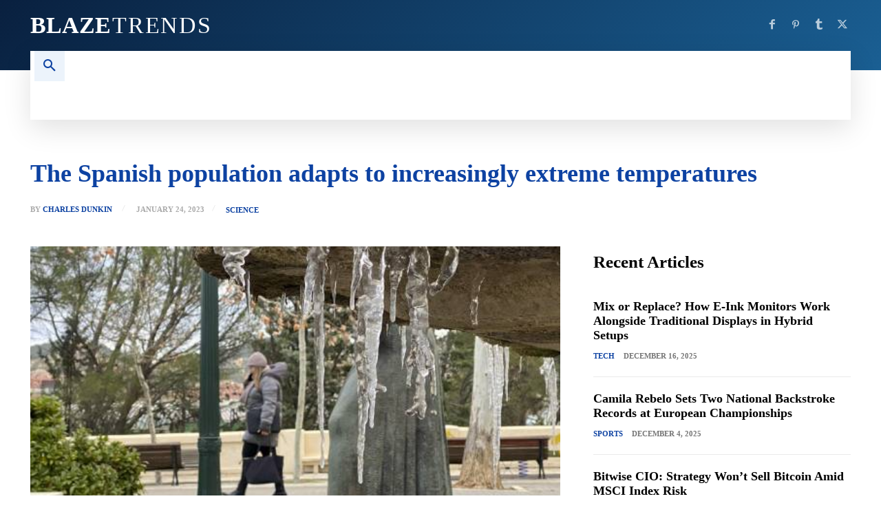

--- FILE ---
content_type: text/html; charset=UTF-8
request_url: https://blazetrends.com/the-spanish-population-adapts-to-increasingly-extreme-temperatures/
body_size: 42696
content:
<!doctype html >
<!--[if IE 8]><html class="ie8" lang="en"> <![endif]-->
<!--[if IE 9]><html class="ie9" lang="en"> <![endif]-->
<!--[if gt IE 8]><!--><html lang="en-US" prefix="og: https://ogp.me/ns#"> <!--<![endif]--><head><script data-no-optimize="1" type="6301f5b8ec3fc1a64278debf-text/javascript">var litespeed_docref=sessionStorage.getItem("litespeed_docref");litespeed_docref&&(Object.defineProperty(document,"referrer",{get:function(){return litespeed_docref}}),sessionStorage.removeItem("litespeed_docref"));</script> <title>The Spanish population adapts to increasingly extreme temperatures</title><meta charset="UTF-8" /><meta name="viewport" content="width=device-width, initial-scale=1.0"><link rel="pingback" href="https://blazetrends.com/xmlrpc.php" /><link rel="icon" type="image/png" href="https://blazetrends.com/wp-content/uploads/2022/07/bt_dribbble-2.png"><meta name="description" content="Spain&#039;s population has gradually adapted to extreme temperatures, both hot and cold, since 1989 for the former and since 2009 for the latter."/><meta name="robots" content="follow, index, max-snippet:-1, max-video-preview:-1, max-image-preview:large"/><link rel="canonical" href="https://blazetrends.com/the-spanish-population-adapts-to-increasingly-extreme-temperatures/" /><meta property="og:locale" content="en_US" /><meta property="og:type" content="article" /><meta property="og:title" content="The Spanish population adapts to increasingly extreme temperatures" /><meta property="og:description" content="Spain&#039;s population has gradually adapted to extreme temperatures, both hot and cold, since 1989 for the former and since 2009 for the latter." /><meta property="og:url" content="https://blazetrends.com/the-spanish-population-adapts-to-increasingly-extreme-temperatures/" /><meta property="og:site_name" content="Blaze Trends" /><meta property="article:publisher" content="https://www.facebook.com/blazetrends/" /><meta property="article:tag" content="#GoogleNews" /><meta property="article:tag" content="adapts" /><meta property="article:tag" content="blaze" /><meta property="article:tag" content="blaze trends" /><meta property="article:tag" content="blazetrends" /><meta property="article:tag" content="cold" /><meta property="article:tag" content="Extreme" /><meta property="article:tag" content="google news" /><meta property="article:tag" content="heat" /><meta property="article:tag" content="increasingly" /><meta property="article:tag" content="latest" /><meta property="article:tag" content="latest news" /><meta property="article:tag" content="News" /><meta property="article:tag" content="population" /><meta property="article:tag" content="Science" /><meta property="article:tag" content="science articles" /><meta property="article:tag" content="science news" /><meta property="article:tag" content="scientist" /><meta property="article:tag" content="spanish" /><meta property="article:tag" content="temperature" /><meta property="article:tag" content="temperatures" /><meta property="article:tag" content="trending" /><meta property="article:tag" content="trending news" /><meta property="article:tag" content="trends" /><meta property="article:tag" content="world" /><meta property="article:tag" content="world news" /><meta property="article:section" content="Science" /><meta property="og:image" content="https://blazetrends.com/wp-content/uploads/2023/01/1674570023_The-Spanish-population-adapts-to-increasingly-extreme-temperatures.jpg" /><meta property="og:image:secure_url" content="https://blazetrends.com/wp-content/uploads/2023/01/1674570023_The-Spanish-population-adapts-to-increasingly-extreme-temperatures.jpg" /><meta property="og:image:width" content="546" /><meta property="og:image:height" content="364" /><meta property="og:image:alt" content="The Spanish population adapts to increasingly extreme temperatures" /><meta property="og:image:type" content="image/jpeg" /><meta property="article:published_time" content="2023-01-24T19:20:15+05:00" /><meta name="twitter:card" content="summary_large_image" /><meta name="twitter:title" content="The Spanish population adapts to increasingly extreme temperatures" /><meta name="twitter:description" content="Spain&#039;s population has gradually adapted to extreme temperatures, both hot and cold, since 1989 for the former and since 2009 for the latter." /><meta name="twitter:site" content="@theblazetrends" /><meta name="twitter:creator" content="@theblazetrends" /><meta name="twitter:image" content="https://blazetrends.com/wp-content/uploads/2023/01/1674570023_The-Spanish-population-adapts-to-increasingly-extreme-temperatures.jpg" /><meta name="twitter:label1" content="Written by" /><meta name="twitter:data1" content="Charles Dunkin" /><meta name="twitter:label2" content="Time to read" /><meta name="twitter:data2" content="2 minutes" /> <script type="application/ld+json" class="rank-math-schema-pro">{"@context":"https://schema.org","@graph":[{"@type":["NewsMediaOrganization","Organization"],"@id":"https://blazetrends.com/#organization","name":"Blaze Trends","url":"https://blazetrends.com","sameAs":["https://www.facebook.com/blazetrends/","https://twitter.com/theblazetrends","https://www.pinterest.com/blazetrends/","https://blazetrends.tumblr.com/"],"logo":{"@type":"ImageObject","@id":"https://blazetrends.com/#logo","url":"https://blazetrends.com/wp-content/uploads/2022/07/bt_dribbble-2.png","contentUrl":"https://blazetrends.com/wp-content/uploads/2022/07/bt_dribbble-2.png","caption":"Blaze Trends","inLanguage":"en-US","width":"400","height":"300"}},{"@type":"WebSite","@id":"https://blazetrends.com/#website","url":"https://blazetrends.com","name":"Blaze Trends","alternateName":"Trend Blaze","publisher":{"@id":"https://blazetrends.com/#organization"},"inLanguage":"en-US"},{"@type":"ImageObject","@id":"https://blazetrends.com/wp-content/uploads/2023/01/1674570023_The-Spanish-population-adapts-to-increasingly-extreme-temperatures.jpg","url":"https://blazetrends.com/wp-content/uploads/2023/01/1674570023_The-Spanish-population-adapts-to-increasingly-extreme-temperatures.jpg","width":"546","height":"364","caption":"The Spanish population adapts to increasingly extreme temperatures\n\n","inLanguage":"en-US"},{"@type":"WebPage","@id":"https://blazetrends.com/the-spanish-population-adapts-to-increasingly-extreme-temperatures/#webpage","url":"https://blazetrends.com/the-spanish-population-adapts-to-increasingly-extreme-temperatures/","name":"The Spanish population adapts to increasingly extreme temperatures","datePublished":"2023-01-24T19:20:15+05:00","dateModified":"2023-01-24T19:20:15+05:00","isPartOf":{"@id":"https://blazetrends.com/#website"},"primaryImageOfPage":{"@id":"https://blazetrends.com/wp-content/uploads/2023/01/1674570023_The-Spanish-population-adapts-to-increasingly-extreme-temperatures.jpg"},"inLanguage":"en-US"},{"@type":"Person","@id":"https://blazetrends.com/author/charles-dunkin/","name":"Charles Dunkin","description":"Charles Dunkin has been a cornerstone of Blaze Trends for years, bringing his expertise in science and environmental writing to the platform. His articles often explore the latest scientific breakthroughs, climate challenges, and the wonders of nature, making complex topics accessible and fascinating for readers. Charles is an avid hiker and amateur astronomer who finds inspiration for his work in the great outdoors and the night sky.","url":"https://blazetrends.com/author/charles-dunkin/","image":{"@type":"ImageObject","@id":"https://blazetrends.com/wp-content/litespeed/avatar/ec9cacd2a852028b52722341d59bbd29.jpg?ver=1767201602","url":"https://blazetrends.com/wp-content/litespeed/avatar/ec9cacd2a852028b52722341d59bbd29.jpg?ver=1767201602","caption":"Charles Dunkin","inLanguage":"en-US"},"sameAs":["http://blazetrends.com/"],"worksFor":{"@id":"https://blazetrends.com/#organization"}},{"@type":"NewsArticle","headline":"The Spanish population adapts to increasingly extreme temperatures","datePublished":"2023-01-24T19:20:15+05:00","dateModified":"2023-01-24T19:20:15+05:00","author":{"@id":"https://blazetrends.com/author/charles-dunkin/","name":"Charles Dunkin"},"publisher":{"@id":"https://blazetrends.com/#organization"},"description":"Spain&#039;s population has gradually adapted to extreme temperatures, both hot and cold, since 1989 for the former and since 2009 for the latter.","copyrightYear":"2023","copyrightHolder":{"@id":"https://blazetrends.com/#organization"},"name":"The Spanish population adapts to increasingly extreme temperatures","@id":"https://blazetrends.com/the-spanish-population-adapts-to-increasingly-extreme-temperatures/#richSnippet","isPartOf":{"@id":"https://blazetrends.com/the-spanish-population-adapts-to-increasingly-extreme-temperatures/#webpage"},"image":{"@id":"https://blazetrends.com/wp-content/uploads/2023/01/1674570023_The-Spanish-population-adapts-to-increasingly-extreme-temperatures.jpg"},"inLanguage":"en-US","mainEntityOfPage":{"@id":"https://blazetrends.com/the-spanish-population-adapts-to-increasingly-extreme-temperatures/#webpage"}}]}</script> <link rel='dns-prefetch' href='//fonts.googleapis.com' /><link rel="alternate" type="application/rss+xml" title="Blaze Trends &raquo; Feed" href="https://blazetrends.com/feed/" /><link rel="alternate" type="application/rss+xml" title="Blaze Trends &raquo; Comments Feed" href="https://blazetrends.com/comments/feed/" /><link rel="alternate" type="application/rss+xml" title="Blaze Trends &raquo; The Spanish population adapts to increasingly extreme temperatures Comments Feed" href="https://blazetrends.com/the-spanish-population-adapts-to-increasingly-extreme-temperatures/feed/" /><link rel="alternate" title="oEmbed (JSON)" type="application/json+oembed" href="https://blazetrends.com/wp-json/oembed/1.0/embed?url=https%3A%2F%2Fblazetrends.com%2Fthe-spanish-population-adapts-to-increasingly-extreme-temperatures%2F" /><link rel="alternate" title="oEmbed (XML)" type="text/xml+oembed" href="https://blazetrends.com/wp-json/oembed/1.0/embed?url=https%3A%2F%2Fblazetrends.com%2Fthe-spanish-population-adapts-to-increasingly-extreme-temperatures%2F&#038;format=xml" /><link rel="alternate" type="application/rss+xml" title="Blaze Trends &raquo; Stories Feed" href="https://blazetrends.com/web-stories/feed/"><style id='wp-img-auto-sizes-contain-inline-css' type='text/css'>img:is([sizes=auto i],[sizes^="auto," i]){contain-intrinsic-size:3000px 1500px}
/*# sourceURL=wp-img-auto-sizes-contain-inline-css */</style><link data-optimized="2" rel="stylesheet" href="https://blazetrends.com/wp-content/litespeed/css/7c8cc2969b22d453ce33a44bc8bf7d12.css?ver=d739e" /><style id='global-styles-inline-css' type='text/css'>:root{--wp--preset--aspect-ratio--square: 1;--wp--preset--aspect-ratio--4-3: 4/3;--wp--preset--aspect-ratio--3-4: 3/4;--wp--preset--aspect-ratio--3-2: 3/2;--wp--preset--aspect-ratio--2-3: 2/3;--wp--preset--aspect-ratio--16-9: 16/9;--wp--preset--aspect-ratio--9-16: 9/16;--wp--preset--color--black: #000000;--wp--preset--color--cyan-bluish-gray: #abb8c3;--wp--preset--color--white: #ffffff;--wp--preset--color--pale-pink: #f78da7;--wp--preset--color--vivid-red: #cf2e2e;--wp--preset--color--luminous-vivid-orange: #ff6900;--wp--preset--color--luminous-vivid-amber: #fcb900;--wp--preset--color--light-green-cyan: #7bdcb5;--wp--preset--color--vivid-green-cyan: #00d084;--wp--preset--color--pale-cyan-blue: #8ed1fc;--wp--preset--color--vivid-cyan-blue: #0693e3;--wp--preset--color--vivid-purple: #9b51e0;--wp--preset--gradient--vivid-cyan-blue-to-vivid-purple: linear-gradient(135deg,rgb(6,147,227) 0%,rgb(155,81,224) 100%);--wp--preset--gradient--light-green-cyan-to-vivid-green-cyan: linear-gradient(135deg,rgb(122,220,180) 0%,rgb(0,208,130) 100%);--wp--preset--gradient--luminous-vivid-amber-to-luminous-vivid-orange: linear-gradient(135deg,rgb(252,185,0) 0%,rgb(255,105,0) 100%);--wp--preset--gradient--luminous-vivid-orange-to-vivid-red: linear-gradient(135deg,rgb(255,105,0) 0%,rgb(207,46,46) 100%);--wp--preset--gradient--very-light-gray-to-cyan-bluish-gray: linear-gradient(135deg,rgb(238,238,238) 0%,rgb(169,184,195) 100%);--wp--preset--gradient--cool-to-warm-spectrum: linear-gradient(135deg,rgb(74,234,220) 0%,rgb(151,120,209) 20%,rgb(207,42,186) 40%,rgb(238,44,130) 60%,rgb(251,105,98) 80%,rgb(254,248,76) 100%);--wp--preset--gradient--blush-light-purple: linear-gradient(135deg,rgb(255,206,236) 0%,rgb(152,150,240) 100%);--wp--preset--gradient--blush-bordeaux: linear-gradient(135deg,rgb(254,205,165) 0%,rgb(254,45,45) 50%,rgb(107,0,62) 100%);--wp--preset--gradient--luminous-dusk: linear-gradient(135deg,rgb(255,203,112) 0%,rgb(199,81,192) 50%,rgb(65,88,208) 100%);--wp--preset--gradient--pale-ocean: linear-gradient(135deg,rgb(255,245,203) 0%,rgb(182,227,212) 50%,rgb(51,167,181) 100%);--wp--preset--gradient--electric-grass: linear-gradient(135deg,rgb(202,248,128) 0%,rgb(113,206,126) 100%);--wp--preset--gradient--midnight: linear-gradient(135deg,rgb(2,3,129) 0%,rgb(40,116,252) 100%);--wp--preset--font-size--small: 11px;--wp--preset--font-size--medium: 20px;--wp--preset--font-size--large: 32px;--wp--preset--font-size--x-large: 42px;--wp--preset--font-size--regular: 15px;--wp--preset--font-size--larger: 50px;--wp--preset--spacing--20: 0.44rem;--wp--preset--spacing--30: 0.67rem;--wp--preset--spacing--40: 1rem;--wp--preset--spacing--50: 1.5rem;--wp--preset--spacing--60: 2.25rem;--wp--preset--spacing--70: 3.38rem;--wp--preset--spacing--80: 5.06rem;--wp--preset--shadow--natural: 6px 6px 9px rgba(0, 0, 0, 0.2);--wp--preset--shadow--deep: 12px 12px 50px rgba(0, 0, 0, 0.4);--wp--preset--shadow--sharp: 6px 6px 0px rgba(0, 0, 0, 0.2);--wp--preset--shadow--outlined: 6px 6px 0px -3px rgb(255, 255, 255), 6px 6px rgb(0, 0, 0);--wp--preset--shadow--crisp: 6px 6px 0px rgb(0, 0, 0);}:where(.is-layout-flex){gap: 0.5em;}:where(.is-layout-grid){gap: 0.5em;}body .is-layout-flex{display: flex;}.is-layout-flex{flex-wrap: wrap;align-items: center;}.is-layout-flex > :is(*, div){margin: 0;}body .is-layout-grid{display: grid;}.is-layout-grid > :is(*, div){margin: 0;}:where(.wp-block-columns.is-layout-flex){gap: 2em;}:where(.wp-block-columns.is-layout-grid){gap: 2em;}:where(.wp-block-post-template.is-layout-flex){gap: 1.25em;}:where(.wp-block-post-template.is-layout-grid){gap: 1.25em;}.has-black-color{color: var(--wp--preset--color--black) !important;}.has-cyan-bluish-gray-color{color: var(--wp--preset--color--cyan-bluish-gray) !important;}.has-white-color{color: var(--wp--preset--color--white) !important;}.has-pale-pink-color{color: var(--wp--preset--color--pale-pink) !important;}.has-vivid-red-color{color: var(--wp--preset--color--vivid-red) !important;}.has-luminous-vivid-orange-color{color: var(--wp--preset--color--luminous-vivid-orange) !important;}.has-luminous-vivid-amber-color{color: var(--wp--preset--color--luminous-vivid-amber) !important;}.has-light-green-cyan-color{color: var(--wp--preset--color--light-green-cyan) !important;}.has-vivid-green-cyan-color{color: var(--wp--preset--color--vivid-green-cyan) !important;}.has-pale-cyan-blue-color{color: var(--wp--preset--color--pale-cyan-blue) !important;}.has-vivid-cyan-blue-color{color: var(--wp--preset--color--vivid-cyan-blue) !important;}.has-vivid-purple-color{color: var(--wp--preset--color--vivid-purple) !important;}.has-black-background-color{background-color: var(--wp--preset--color--black) !important;}.has-cyan-bluish-gray-background-color{background-color: var(--wp--preset--color--cyan-bluish-gray) !important;}.has-white-background-color{background-color: var(--wp--preset--color--white) !important;}.has-pale-pink-background-color{background-color: var(--wp--preset--color--pale-pink) !important;}.has-vivid-red-background-color{background-color: var(--wp--preset--color--vivid-red) !important;}.has-luminous-vivid-orange-background-color{background-color: var(--wp--preset--color--luminous-vivid-orange) !important;}.has-luminous-vivid-amber-background-color{background-color: var(--wp--preset--color--luminous-vivid-amber) !important;}.has-light-green-cyan-background-color{background-color: var(--wp--preset--color--light-green-cyan) !important;}.has-vivid-green-cyan-background-color{background-color: var(--wp--preset--color--vivid-green-cyan) !important;}.has-pale-cyan-blue-background-color{background-color: var(--wp--preset--color--pale-cyan-blue) !important;}.has-vivid-cyan-blue-background-color{background-color: var(--wp--preset--color--vivid-cyan-blue) !important;}.has-vivid-purple-background-color{background-color: var(--wp--preset--color--vivid-purple) !important;}.has-black-border-color{border-color: var(--wp--preset--color--black) !important;}.has-cyan-bluish-gray-border-color{border-color: var(--wp--preset--color--cyan-bluish-gray) !important;}.has-white-border-color{border-color: var(--wp--preset--color--white) !important;}.has-pale-pink-border-color{border-color: var(--wp--preset--color--pale-pink) !important;}.has-vivid-red-border-color{border-color: var(--wp--preset--color--vivid-red) !important;}.has-luminous-vivid-orange-border-color{border-color: var(--wp--preset--color--luminous-vivid-orange) !important;}.has-luminous-vivid-amber-border-color{border-color: var(--wp--preset--color--luminous-vivid-amber) !important;}.has-light-green-cyan-border-color{border-color: var(--wp--preset--color--light-green-cyan) !important;}.has-vivid-green-cyan-border-color{border-color: var(--wp--preset--color--vivid-green-cyan) !important;}.has-pale-cyan-blue-border-color{border-color: var(--wp--preset--color--pale-cyan-blue) !important;}.has-vivid-cyan-blue-border-color{border-color: var(--wp--preset--color--vivid-cyan-blue) !important;}.has-vivid-purple-border-color{border-color: var(--wp--preset--color--vivid-purple) !important;}.has-vivid-cyan-blue-to-vivid-purple-gradient-background{background: var(--wp--preset--gradient--vivid-cyan-blue-to-vivid-purple) !important;}.has-light-green-cyan-to-vivid-green-cyan-gradient-background{background: var(--wp--preset--gradient--light-green-cyan-to-vivid-green-cyan) !important;}.has-luminous-vivid-amber-to-luminous-vivid-orange-gradient-background{background: var(--wp--preset--gradient--luminous-vivid-amber-to-luminous-vivid-orange) !important;}.has-luminous-vivid-orange-to-vivid-red-gradient-background{background: var(--wp--preset--gradient--luminous-vivid-orange-to-vivid-red) !important;}.has-very-light-gray-to-cyan-bluish-gray-gradient-background{background: var(--wp--preset--gradient--very-light-gray-to-cyan-bluish-gray) !important;}.has-cool-to-warm-spectrum-gradient-background{background: var(--wp--preset--gradient--cool-to-warm-spectrum) !important;}.has-blush-light-purple-gradient-background{background: var(--wp--preset--gradient--blush-light-purple) !important;}.has-blush-bordeaux-gradient-background{background: var(--wp--preset--gradient--blush-bordeaux) !important;}.has-luminous-dusk-gradient-background{background: var(--wp--preset--gradient--luminous-dusk) !important;}.has-pale-ocean-gradient-background{background: var(--wp--preset--gradient--pale-ocean) !important;}.has-electric-grass-gradient-background{background: var(--wp--preset--gradient--electric-grass) !important;}.has-midnight-gradient-background{background: var(--wp--preset--gradient--midnight) !important;}.has-small-font-size{font-size: var(--wp--preset--font-size--small) !important;}.has-medium-font-size{font-size: var(--wp--preset--font-size--medium) !important;}.has-large-font-size{font-size: var(--wp--preset--font-size--large) !important;}.has-x-large-font-size{font-size: var(--wp--preset--font-size--x-large) !important;}
/*# sourceURL=global-styles-inline-css */</style><style id='classic-theme-styles-inline-css' type='text/css'>/*! This file is auto-generated */
.wp-block-button__link{color:#fff;background-color:#32373c;border-radius:9999px;box-shadow:none;text-decoration:none;padding:calc(.667em + 2px) calc(1.333em + 2px);font-size:1.125em}.wp-block-file__button{background:#32373c;color:#fff;text-decoration:none}
/*# sourceURL=/wp-includes/css/classic-themes.min.css */</style><style id='td-theme-inline-css' type='text/css'>@media (max-width:767px){.td-header-desktop-wrap{display:none}}@media (min-width:767px){.td-header-mobile-wrap{display:none}}</style> <script type="litespeed/javascript" data-src="https://blazetrends.com/wp-includes/js/jquery/jquery.min.js" id="jquery-core-js"></script> <link rel="https://api.w.org/" href="https://blazetrends.com/wp-json/" /><link rel="alternate" title="JSON" type="application/json" href="https://blazetrends.com/wp-json/wp/v2/posts/477665" /><link rel="EditURI" type="application/rsd+xml" title="RSD" href="https://blazetrends.com/xmlrpc.php?rsd" /><meta name="generator" content="WordPress 6.9" /><link rel='shortlink' href='https://blazetrends.com/?p=477665' /> <script type="litespeed/javascript">window.tdb_global_vars={"wpRestUrl":"https:\/\/blazetrends.com\/wp-json\/","permalinkStructure":"\/%postname%\/"};window.tdb_p_autoload_vars={"isAjax":!1,"isAdminBarShowing":!1,"autoloadStatus":"off","origPostEditUrl":null}</script> <style id="tdb-global-colors">:root{--accent-color:#fff}</style><meta name="twitter:card" content="summary_large_image" /><meta name="twitter:title" content="The Spanish population adapts to increasingly extreme temperatures" /><meta name="twitter:description" content="Spain&amp;#8217;s population has gradually adapted to extreme temperatures, both hot and cold, since 1989 for the former and since 2009 for the latter. This is one of the results of a study carried out by the Conselho Superior de Investigação Científica (CSIC), which provides quantitative estimates at a national level of the long-term adaptation of [&amp;hellip;]" /><meta name="twitter:image" content="https://blazetrends.com/wp-content/uploads/2023/01/1674570023_The-Spanish-population-adapts-to-increasingly-extreme-temperatures.jpg" /><meta property="og:type" content="article" /><meta property="og:title" content="The Spanish population adapts to increasingly extreme temperatures" /><meta property="og:description" content="Spain&amp;#8217;s population has gradually adapted to extreme temperatures, both hot and cold, since 1989 for the former and since 2009 for the latter. This is one of the results of a study carried out by the Conselho Superior de Investigação Científica (CSIC), which provides quantitative estimates at a national level of the long-term adaptation of [&amp;hellip;]" /><meta property="og:image" content="https://blazetrends.com/wp-content/uploads/2023/01/1674570023_The-Spanish-population-adapts-to-increasingly-extreme-temperatures.jpg" />
 <script id="td-generated-header-js" type="litespeed/javascript">var tdBlocksArray=[];function tdBlock(){this.id='';this.block_type=1;this.atts='';this.td_column_number='';this.td_current_page=1;this.post_count=0;this.found_posts=0;this.max_num_pages=0;this.td_filter_value='';this.is_ajax_running=!1;this.td_user_action='';this.header_color='';this.ajax_pagination_infinite_stop=''}(function(){var htmlTag=document.getElementsByTagName("html")[0];if(navigator.userAgent.indexOf("MSIE 10.0")>-1){htmlTag.className+=' ie10'}
if(!!navigator.userAgent.match(/Trident.*rv\:11\./)){htmlTag.className+=' ie11'}
if(navigator.userAgent.indexOf("Edge")>-1){htmlTag.className+=' ieEdge'}
if(/(iPad|iPhone|iPod)/g.test(navigator.userAgent)){htmlTag.className+=' td-md-is-ios'}
var user_agent=navigator.userAgent.toLowerCase();if(user_agent.indexOf("android")>-1){htmlTag.className+=' td-md-is-android'}
if(-1!==navigator.userAgent.indexOf('Mac OS X')){htmlTag.className+=' td-md-is-os-x'}
if(/chrom(e|ium)/.test(navigator.userAgent.toLowerCase())){htmlTag.className+=' td-md-is-chrome'}
if(-1!==navigator.userAgent.indexOf('Firefox')){htmlTag.className+=' td-md-is-firefox'}
if(-1!==navigator.userAgent.indexOf('Safari')&&-1===navigator.userAgent.indexOf('Chrome')){htmlTag.className+=' td-md-is-safari'}
if(-1!==navigator.userAgent.indexOf('IEMobile')){htmlTag.className+=' td-md-is-iemobile'}})();var tdLocalCache={};(function(){"use strict";tdLocalCache={data:{},remove:function(resource_id){delete tdLocalCache.data[resource_id]},exist:function(resource_id){return tdLocalCache.data.hasOwnProperty(resource_id)&&tdLocalCache.data[resource_id]!==null},get:function(resource_id){return tdLocalCache.data[resource_id]},set:function(resource_id,cachedData){tdLocalCache.remove(resource_id);tdLocalCache.data[resource_id]=cachedData}}})();var td_viewport_interval_list=[{"limitBottom":767,"sidebarWidth":228},{"limitBottom":1018,"sidebarWidth":300},{"limitBottom":1140,"sidebarWidth":324}];var td_animation_stack_effect="type1";var tds_animation_stack=!0;var td_animation_stack_specific_selectors=".entry-thumb, img[class*=\"wp-image-\"], a.td-sml-link-to-image > img, .td-lazy-img";var td_animation_stack_general_selectors=".td-animation-stack .entry-thumb, .post .entry-thumb, .post img[class*=\"wp-image-\"], .post a.td-sml-link-to-image > img, .td-animation-stack .td-lazy-img";var tdc_is_installed="yes";var tdc_domain_active=!1;var td_ajax_url="https:\/\/blazetrends.com\/wp-admin\/admin-ajax.php?td_theme_name=Newspaper&v=12.7.3";var td_get_template_directory_uri="https:\/\/blazetrends.com\/wp-content\/plugins\/td-composer\/legacy\/common";var tds_snap_menu="";var tds_logo_on_sticky="";var tds_header_style="";var td_please_wait="Please wait...";var td_email_user_pass_incorrect="User or password incorrect!";var td_email_user_incorrect="Email or username incorrect!";var td_email_incorrect="Email incorrect!";var td_user_incorrect="Username incorrect!";var td_email_user_empty="Email or username empty!";var td_pass_empty="Pass empty!";var td_pass_pattern_incorrect="Invalid Pass Pattern!";var td_retype_pass_incorrect="Retyped Pass incorrect!";var tds_more_articles_on_post_enable="";var tds_more_articles_on_post_time_to_wait="";var tds_more_articles_on_post_pages_distance_from_top=0;var tds_captcha="";var tds_theme_color_site_wide="#0d42a2";var tds_smart_sidebar="";var tdThemeName="Newspaper";var tdThemeNameWl="Newspaper";var td_magnific_popup_translation_tPrev="Previous (Left arrow key)";var td_magnific_popup_translation_tNext="Next (Right arrow key)";var td_magnific_popup_translation_tCounter="%curr% of %total%";var td_magnific_popup_translation_ajax_tError="The content from %url% could not be loaded.";var td_magnific_popup_translation_image_tError="The image #%curr% could not be loaded.";var tdBlockNonce="c0ffb409fb";var tdMobileMenu="enabled";var tdMobileSearch="enabled";var tdDateNamesI18n={"month_names":["January","February","March","April","May","June","July","August","September","October","November","December"],"month_names_short":["Jan","Feb","Mar","Apr","May","Jun","Jul","Aug","Sep","Oct","Nov","Dec"],"day_names":["Sunday","Monday","Tuesday","Wednesday","Thursday","Friday","Saturday"],"day_names_short":["Sun","Mon","Tue","Wed","Thu","Fri","Sat"]};var tdb_modal_confirm="Save";var tdb_modal_cancel="Cancel";var tdb_modal_confirm_alt="Yes";var tdb_modal_cancel_alt="No";var td_deploy_mode="deploy";var td_ad_background_click_link="";var td_ad_background_click_target=""</script> <style>:root{--td_theme_color:#0d42a2;--td_slider_text:rgba(13,66,162,0.7);--td_mobile_gradient_one_mob:#000000;--td_mobile_gradient_two_mob:#000000;--td_mobile_text_active_color:#0d42a2}.td-header-style-12 .td-header-menu-wrap-full,.td-header-style-12 .td-affix,.td-grid-style-1.td-hover-1 .td-big-grid-post:hover .td-post-category,.td-grid-style-5.td-hover-1 .td-big-grid-post:hover .td-post-category,.td_category_template_3 .td-current-sub-category,.td_category_template_8 .td-category-header .td-category a.td-current-sub-category,.td_category_template_4 .td-category-siblings .td-category a:hover,.td_block_big_grid_9.td-grid-style-1 .td-post-category,.td_block_big_grid_9.td-grid-style-5 .td-post-category,.td-grid-style-6.td-hover-1 .td-module-thumb:after,.tdm-menu-active-style5 .td-header-menu-wrap .sf-menu>.current-menu-item>a,.tdm-menu-active-style5 .td-header-menu-wrap .sf-menu>.current-menu-ancestor>a,.tdm-menu-active-style5 .td-header-menu-wrap .sf-menu>.current-category-ancestor>a,.tdm-menu-active-style5 .td-header-menu-wrap .sf-menu>li>a:hover,.tdm-menu-active-style5 .td-header-menu-wrap .sf-menu>.sfHover>a{background-color:#0d42a2}.td_mega_menu_sub_cats .cur-sub-cat,.td-mega-span h3 a:hover,.td_mod_mega_menu:hover .entry-title a,.header-search-wrap .result-msg a:hover,.td-header-top-menu .td-drop-down-search .td_module_wrap:hover .entry-title a,.td-header-top-menu .td-icon-search:hover,.td-header-wrap .result-msg a:hover,.top-header-menu li a:hover,.top-header-menu .current-menu-item>a,.top-header-menu .current-menu-ancestor>a,.top-header-menu .current-category-ancestor>a,.td-social-icon-wrap>a:hover,.td-header-sp-top-widget .td-social-icon-wrap a:hover,.td_mod_related_posts:hover h3>a,.td-post-template-11 .td-related-title .td-related-left:hover,.td-post-template-11 .td-related-title .td-related-right:hover,.td-post-template-11 .td-related-title .td-cur-simple-item,.td-post-template-11 .td_block_related_posts .td-next-prev-wrap a:hover,.td-category-header .td-pulldown-category-filter-link:hover,.td-category-siblings .td-subcat-dropdown a:hover,.td-category-siblings .td-subcat-dropdown a.td-current-sub-category,.footer-text-wrap .footer-email-wrap a,.footer-social-wrap a:hover,.td_module_17 .td-read-more a:hover,.td_module_18 .td-read-more a:hover,.td_module_19 .td-post-author-name a:hover,.td-pulldown-syle-2 .td-subcat-dropdown:hover .td-subcat-more span,.td-pulldown-syle-2 .td-subcat-dropdown:hover .td-subcat-more i,.td-pulldown-syle-3 .td-subcat-dropdown:hover .td-subcat-more span,.td-pulldown-syle-3 .td-subcat-dropdown:hover .td-subcat-more i,.tdm-menu-active-style3 .tdm-header.td-header-wrap .sf-menu>.current-category-ancestor>a,.tdm-menu-active-style3 .tdm-header.td-header-wrap .sf-menu>.current-menu-ancestor>a,.tdm-menu-active-style3 .tdm-header.td-header-wrap .sf-menu>.current-menu-item>a,.tdm-menu-active-style3 .tdm-header.td-header-wrap .sf-menu>.sfHover>a,.tdm-menu-active-style3 .tdm-header.td-header-wrap .sf-menu>li>a:hover{color:#0d42a2}.td-mega-menu-page .wpb_content_element ul li a:hover,.td-theme-wrap .td-aj-search-results .td_module_wrap:hover .entry-title a,.td-theme-wrap .header-search-wrap .result-msg a:hover{color:#0d42a2!important}.td_category_template_8 .td-category-header .td-category a.td-current-sub-category,.td_category_template_4 .td-category-siblings .td-category a:hover,.tdm-menu-active-style4 .tdm-header .sf-menu>.current-menu-item>a,.tdm-menu-active-style4 .tdm-header .sf-menu>.current-menu-ancestor>a,.tdm-menu-active-style4 .tdm-header .sf-menu>.current-category-ancestor>a,.tdm-menu-active-style4 .tdm-header .sf-menu>li>a:hover,.tdm-menu-active-style4 .tdm-header .sf-menu>.sfHover>a{border-color:#0d42a2}.top-header-menu .current-menu-item>a,.top-header-menu .current-menu-ancestor>a,.top-header-menu .current-category-ancestor>a,.top-header-menu li a:hover,.td-header-sp-top-widget .td-icon-search:hover{color:#d6d6d6}.td-theme-wrap #td-header-search,.td-theme-wrap .header-search-wrap .td-aj-search-results{border-color:#494949!important}.td_module_mx2 .td-module-title{font-family:Muli;font-weight:800}:root{--td_theme_color:#0d42a2;--td_slider_text:rgba(13,66,162,0.7);--td_mobile_gradient_one_mob:#000000;--td_mobile_gradient_two_mob:#000000;--td_mobile_text_active_color:#0d42a2}.td-header-style-12 .td-header-menu-wrap-full,.td-header-style-12 .td-affix,.td-grid-style-1.td-hover-1 .td-big-grid-post:hover .td-post-category,.td-grid-style-5.td-hover-1 .td-big-grid-post:hover .td-post-category,.td_category_template_3 .td-current-sub-category,.td_category_template_8 .td-category-header .td-category a.td-current-sub-category,.td_category_template_4 .td-category-siblings .td-category a:hover,.td_block_big_grid_9.td-grid-style-1 .td-post-category,.td_block_big_grid_9.td-grid-style-5 .td-post-category,.td-grid-style-6.td-hover-1 .td-module-thumb:after,.tdm-menu-active-style5 .td-header-menu-wrap .sf-menu>.current-menu-item>a,.tdm-menu-active-style5 .td-header-menu-wrap .sf-menu>.current-menu-ancestor>a,.tdm-menu-active-style5 .td-header-menu-wrap .sf-menu>.current-category-ancestor>a,.tdm-menu-active-style5 .td-header-menu-wrap .sf-menu>li>a:hover,.tdm-menu-active-style5 .td-header-menu-wrap .sf-menu>.sfHover>a{background-color:#0d42a2}.td_mega_menu_sub_cats .cur-sub-cat,.td-mega-span h3 a:hover,.td_mod_mega_menu:hover .entry-title a,.header-search-wrap .result-msg a:hover,.td-header-top-menu .td-drop-down-search .td_module_wrap:hover .entry-title a,.td-header-top-menu .td-icon-search:hover,.td-header-wrap .result-msg a:hover,.top-header-menu li a:hover,.top-header-menu .current-menu-item>a,.top-header-menu .current-menu-ancestor>a,.top-header-menu .current-category-ancestor>a,.td-social-icon-wrap>a:hover,.td-header-sp-top-widget .td-social-icon-wrap a:hover,.td_mod_related_posts:hover h3>a,.td-post-template-11 .td-related-title .td-related-left:hover,.td-post-template-11 .td-related-title .td-related-right:hover,.td-post-template-11 .td-related-title .td-cur-simple-item,.td-post-template-11 .td_block_related_posts .td-next-prev-wrap a:hover,.td-category-header .td-pulldown-category-filter-link:hover,.td-category-siblings .td-subcat-dropdown a:hover,.td-category-siblings .td-subcat-dropdown a.td-current-sub-category,.footer-text-wrap .footer-email-wrap a,.footer-social-wrap a:hover,.td_module_17 .td-read-more a:hover,.td_module_18 .td-read-more a:hover,.td_module_19 .td-post-author-name a:hover,.td-pulldown-syle-2 .td-subcat-dropdown:hover .td-subcat-more span,.td-pulldown-syle-2 .td-subcat-dropdown:hover .td-subcat-more i,.td-pulldown-syle-3 .td-subcat-dropdown:hover .td-subcat-more span,.td-pulldown-syle-3 .td-subcat-dropdown:hover .td-subcat-more i,.tdm-menu-active-style3 .tdm-header.td-header-wrap .sf-menu>.current-category-ancestor>a,.tdm-menu-active-style3 .tdm-header.td-header-wrap .sf-menu>.current-menu-ancestor>a,.tdm-menu-active-style3 .tdm-header.td-header-wrap .sf-menu>.current-menu-item>a,.tdm-menu-active-style3 .tdm-header.td-header-wrap .sf-menu>.sfHover>a,.tdm-menu-active-style3 .tdm-header.td-header-wrap .sf-menu>li>a:hover{color:#0d42a2}.td-mega-menu-page .wpb_content_element ul li a:hover,.td-theme-wrap .td-aj-search-results .td_module_wrap:hover .entry-title a,.td-theme-wrap .header-search-wrap .result-msg a:hover{color:#0d42a2!important}.td_category_template_8 .td-category-header .td-category a.td-current-sub-category,.td_category_template_4 .td-category-siblings .td-category a:hover,.tdm-menu-active-style4 .tdm-header .sf-menu>.current-menu-item>a,.tdm-menu-active-style4 .tdm-header .sf-menu>.current-menu-ancestor>a,.tdm-menu-active-style4 .tdm-header .sf-menu>.current-category-ancestor>a,.tdm-menu-active-style4 .tdm-header .sf-menu>li>a:hover,.tdm-menu-active-style4 .tdm-header .sf-menu>.sfHover>a{border-color:#0d42a2}.top-header-menu .current-menu-item>a,.top-header-menu .current-menu-ancestor>a,.top-header-menu .current-category-ancestor>a,.top-header-menu li a:hover,.td-header-sp-top-widget .td-icon-search:hover{color:#d6d6d6}.td-theme-wrap #td-header-search,.td-theme-wrap .header-search-wrap .td-aj-search-results{border-color:#494949!important}.td_module_mx2 .td-module-title{font-family:Muli;font-weight:800}</style> <script type="litespeed/javascript" data-src="https://www.googletagmanager.com/gtag/js?id=G-1EWDCRG324"></script> <script type="litespeed/javascript">window.dataLayer=window.dataLayer||[];function gtag(){dataLayer.push(arguments)}
gtag('js',new Date());gtag('config','G-1EWDCRG324')</script> <script type="litespeed/javascript" data-src="https://pagead2.googlesyndication.com/pagead/js/adsbygoogle.js?client=ca-pub-3662775694483184"
     crossorigin="anonymous"></script> <meta name="publication-media-verification"content="7934cbd042cc4ce887a4adbde1baa425"><link rel="icon" href="https://blazetrends.com/wp-content/uploads/2022/07/cropped-bt_dribbble-2-32x32.png" sizes="32x32" /><link rel="icon" href="https://blazetrends.com/wp-content/uploads/2022/07/cropped-bt_dribbble-2-192x192.png" sizes="192x192" /><link rel="apple-touch-icon" href="https://blazetrends.com/wp-content/uploads/2022/07/cropped-bt_dribbble-2-180x180.png" /><meta name="msapplication-TileImage" content="https://blazetrends.com/wp-content/uploads/2022/07/cropped-bt_dribbble-2-270x270.png" /><style>.tdm-btn-style1{background-color:#0d42a2}.tdm-btn-style2:before{border-color:#0d42a2}.tdm-btn-style2{color:#0d42a2}.tdm-btn-style3{-webkit-box-shadow:0 2px 16px #0d42a2;-moz-box-shadow:0 2px 16px #0d42a2;box-shadow:0 2px 16px #0d42a2}.tdm-btn-style3:hover{-webkit-box-shadow:0 4px 26px #0d42a2;-moz-box-shadow:0 4px 26px #0d42a2;box-shadow:0 4px 26px #0d42a2}</style><style id="tdw-css-placeholder"></style></head><body class="wp-singular post-template-default single single-post postid-477665 single-format-standard wp-theme-Newspaper td-standard-pack global-block-template-1 tdb_template_489954 tdb-template  tdc-header-template  tdc-footer-template td-animation-stack-type1 td-full-layout" itemscope="itemscope" itemtype="https://schema.org/WebPage"><div class="td-scroll-up" data-style="style1"><i class="td-icon-menu-up"></i></div><div class="td-menu-background" style="visibility:hidden"></div><div id="td-mobile-nav" style="visibility:hidden"><div class="td-mobile-container"><div class="td-menu-socials-wrap"><div class="td-menu-socials">
<span class="td-social-icon-wrap">
<a target="_blank" href="https://www.facebook.com/blazetrends" title="Facebook">
<i class="td-icon-font td-icon-facebook"></i>
<span style="display: none">Facebook</span>
</a>
</span>
<span class="td-social-icon-wrap">
<a target="_blank" href="https://www.pinterest.com/blazetrends/" title="Pinterest">
<i class="td-icon-font td-icon-pinterest"></i>
<span style="display: none">Pinterest</span>
</a>
</span>
<span class="td-social-icon-wrap">
<a target="_blank" href="https://blazetrends.tumblr.com/" title="Tumblr">
<i class="td-icon-font td-icon-tumblr"></i>
<span style="display: none">Tumblr</span>
</a>
</span>
<span class="td-social-icon-wrap">
<a target="_blank" href="https://twitter.com/theblazetrends" title="Twitter">
<i class="td-icon-font td-icon-twitter"></i>
<span style="display: none">Twitter</span>
</a>
</span></div><div class="td-mobile-close">
<span><i class="td-icon-close-mobile"></i></span></div></div><div class="td-mobile-content"><div class="menu-header-container"><ul id="menu-header-2" class="td-mobile-main-menu"><li class="menu-item menu-item-type-taxonomy menu-item-object-category menu-item-first menu-item-339291"><a href="https://blazetrends.com/world/">World</a></li><li class="menu-item menu-item-type-taxonomy menu-item-object-category menu-item-489982"><a href="https://blazetrends.com/business/">Business</a></li><li class="menu-item menu-item-type-taxonomy menu-item-object-category menu-item-339294"><a href="https://blazetrends.com/tech/">Tech</a></li><li class="menu-item menu-item-type-taxonomy menu-item-object-category menu-item-339290"><a href="https://blazetrends.com/sports/">Sports</a></li><li class="menu-item menu-item-type-taxonomy menu-item-object-category menu-item-339293"><a href="https://blazetrends.com/entertainment/">Entertainment</a></li><li class="menu-item menu-item-type-taxonomy menu-item-object-category current-post-ancestor current-menu-parent current-post-parent menu-item-339295"><a href="https://blazetrends.com/science/">Science</a></li><li class="menu-item menu-item-type-taxonomy menu-item-object-category menu-item-629291"><a href="https://blazetrends.com/health/">Health</a></li><li class="menu-item menu-item-type-taxonomy menu-item-object-category menu-item-629292"><a href="https://blazetrends.com/living/">Living</a></li><li class="menu-item menu-item-type-custom menu-item-object-custom menu-item-661257"><a href="https://blazetrends.com/web-stories/">Web Stories</a></li><li class="menu-item menu-item-type-post_type menu-item-object-page menu-item-350276"><a href="https://blazetrends.com/contact/">Contact</a></li></ul></div></div></div></div><div class="td-search-background" style="visibility:hidden"></div><div class="td-search-wrap-mob" style="visibility:hidden"><div class="td-drop-down-search"><form method="get" class="td-search-form" action="https://blazetrends.com/"><div class="td-search-close">
<span><i class="td-icon-close-mobile"></i></span></div><div role="search" class="td-search-input">
<span>Search</span>
<input id="td-header-search-mob" type="text" value="" name="s" autocomplete="off" /></div></form><div id="td-aj-search-mob" class="td-ajax-search-flex"></div></div></div><div id="td-outer-wrap" class="td-theme-wrap"><div class="td-header-template-wrap" style="position: relative"><div class="td-header-mobile-wrap "><div id="tdi_1" class="tdc-zone"><div class="tdc_zone tdi_2  wpb_row td-pb-row"  ><style scoped>.tdi_2{min-height:0}.td-header-mobile-wrap{position:relative;width:100%}@media (max-width:767px){.tdi_2{margin-bottom:50px!important}}</style><div id="tdi_3" class="tdc-row stretch_row_1200 td-stretch-content"><div class="vc_row tdi_4  wpb_row td-pb-row tdc-element-style" ><style scoped>.tdi_4,.tdi_4 .tdc-columns{min-height:0}.tdi_4>.td-element-style:after{content:''!important;width:100%!important;height:100%!important;position:absolute!important;top:0!important;left:0!important;z-index:0!important;display:block!important;background:-webkit-linear-gradient(-45deg,#1a5f93,#09203f);background:linear-gradient(-45deg,#1a5f93,#09203f)}.tdi_4,.tdi_4 .tdc-columns{display:block}.tdi_4 .tdc-columns{width:100%}.tdi_4:before,.tdi_4:after{display:table}@media (max-width:767px){.tdi_4{padding-top:20px!important;padding-bottom:20px!important}}</style><div class="tdi_3_rand_style td-element-style" ></div><div class="vc_column tdi_6  wpb_column vc_column_container tdc-column td-pb-span6"><style scoped>.tdi_6{vertical-align:baseline}.tdi_6>.wpb_wrapper,.tdi_6>.wpb_wrapper>.tdc-elements{display:block}.tdi_6>.wpb_wrapper>.tdc-elements{width:100%}.tdi_6>.wpb_wrapper>.vc_row_inner{width:auto}.tdi_6>.wpb_wrapper{width:auto;height:auto}@media (max-width:767px){.tdi_6{vertical-align:middle}}@media (max-width:767px){.tdi_6{width:65%!important;display:inline-block!important}}</style><div class="wpb_wrapper" ><div class="td_block_wrap tdb_header_logo tdi_7 td-pb-border-top td_block_template_1 tdb-header-align"  data-td-block-uid="tdi_7" ><style>.tdb-header-align{vertical-align:middle}.tdb_header_logo{margin-bottom:0;clear:none}.tdb_header_logo .tdb-logo-a,.tdb_header_logo h1{display:flex;pointer-events:auto;align-items:flex-start}.tdb_header_logo h1{margin:0;line-height:0}.tdb_header_logo .tdb-logo-img-wrap img{display:block}.tdb_header_logo .tdb-logo-svg-wrap+.tdb-logo-img-wrap{display:none}.tdb_header_logo .tdb-logo-svg-wrap svg{width:50px;display:block;transition:fill .3s ease}.tdb_header_logo .tdb-logo-text-wrap{display:flex}.tdb_header_logo .tdb-logo-text-title,.tdb_header_logo .tdb-logo-text-tagline{-webkit-transition:all 0.2s ease;transition:all 0.2s ease}.tdb_header_logo .tdb-logo-text-title{background-size:cover;background-position:center center;font-size:75px;font-family:serif;line-height:1.1;color:#222;white-space:nowrap}.tdb_header_logo .tdb-logo-text-tagline{margin-top:2px;font-size:12px;font-family:serif;letter-spacing:1.8px;line-height:1;color:#767676}.tdb_header_logo .tdb-logo-icon{position:relative;font-size:46px;color:#000}.tdb_header_logo .tdb-logo-icon-svg{line-height:0}.tdb_header_logo .tdb-logo-icon-svg svg{width:46px;height:auto}.tdb_header_logo .tdb-logo-icon-svg svg,.tdb_header_logo .tdb-logo-icon-svg svg *{fill:#000}.tdi_7 .tdb-logo-a,.tdi_7 h1{flex-direction:row;align-items:center;justify-content:flex-start}.tdi_7 .tdb-logo-svg-wrap{display:block}.tdi_7 .tdb-logo-svg-wrap+.tdb-logo-img-wrap{display:none}.tdi_7 .tdb-logo-text-tagline{margin-top:0;margin-left:2px;display:block;color:#ffffff}.tdi_7 .tdb-logo-text-title{display:block;color:#ffffff}.tdi_7 .tdb-logo-text-wrap{flex-direction:row;align-items:baseline;align-items:flex-start}.tdi_7 .tdb-logo-icon{top:0px;display:block}@media (max-width:767px){.tdb_header_logo .tdb-logo-text-title{font-size:36px}}@media (max-width:767px){.tdb_header_logo .tdb-logo-text-tagline{font-size:11px}}@media (max-width:767px){.tdi_7 .tdb-logo-img-wrap{display:none}.tdi_7 .tdb-logo-text-title{font-family:Muli!important;font-size:24px!important;line-height:1!important;font-weight:800!important;text-transform:uppercase!important;}.tdi_7 .tdb-logo-text-tagline{font-family:Muli!important;font-size:24px!important;line-height:1!important;font-weight:500!important;text-transform:uppercase!important;}}</style><div class="tdb-block-inner td-fix-index"><a class="tdb-logo-a" href="https://blazetrends.com/"><span class="tdb-logo-img-wrap"><img data-lazyloaded="1" src="[data-uri]" width="372" height="136" class="tdb-logo-img td-retina-data" data-retina="https://blazetrends.com/wp-content/uploads/2022/01/download__1_-removebg-preview-2-1.png" data-src="https://blazetrends.com/wp-content/uploads/2022/07/download__1_-removebg-preview-2.png" alt="Logo"  title=""  /></span><span class="tdb-logo-text-wrap"><span class="tdb-logo-text-title">Blaze</span><span class="tdb-logo-text-tagline">Trends</span></span></a></div></div></div></div><div class="vc_column tdi_9  wpb_column vc_column_container tdc-column td-pb-span6"><style scoped>.tdi_9{vertical-align:baseline}.tdi_9>.wpb_wrapper,.tdi_9>.wpb_wrapper>.tdc-elements{display:block}.tdi_9>.wpb_wrapper>.tdc-elements{width:100%}.tdi_9>.wpb_wrapper>.vc_row_inner{width:auto}.tdi_9>.wpb_wrapper{width:auto;height:auto}@media (max-width:767px){.tdi_9{vertical-align:middle}}@media (max-width:767px){.tdi_9{width:35%!important;display:inline-block!important}}</style><div class="wpb_wrapper" ><div class="td_block_wrap tdb_mobile_search tdi_10 td-pb-border-top td_block_template_1 tdb-header-align"  data-td-block-uid="tdi_10" ><style>@media (max-width:767px){.tdi_10{margin-top:3px!important}}</style><style>.tdb_mobile_search{margin-bottom:0;clear:none}.tdb_mobile_search a{display:inline-block!important;position:relative;text-align:center;color:var(--td_theme_color,#4db2ec)}.tdb_mobile_search a>span{display:flex;align-items:center;justify-content:center}.tdb_mobile_search svg{height:auto}.tdb_mobile_search svg,.tdb_mobile_search svg *{fill:var(--td_theme_color,#4db2ec)}#tdc-live-iframe .tdb_mobile_search a{pointer-events:none}.td-search-opened{overflow:hidden}.td-search-opened #td-outer-wrap{position:static}.td-search-opened .td-search-wrap-mob{position:fixed;height:calc(100% + 1px)}.td-search-opened .td-drop-down-search{height:calc(100% + 1px);overflow-y:scroll;overflow-x:hidden}.tdi_10{float:right;clear:none}.tdi_10 .tdb-header-search-button-mob i{font-size:22px;width:55px;height:55px;line-height:55px}.tdi_10 .tdb-header-search-button-mob svg{width:22px}.tdi_10 .tdb-header-search-button-mob .tdb-mobile-search-icon-svg{width:55px;height:55px;display:flex;justify-content:center}.tdi_10 .tdb-header-search-button-mob{color:#ffffff}.tdi_10 .tdb-header-search-button-mob svg,.tdi_10 .tdb-header-search-button-mob svg *{fill:#ffffff}@media (max-width:767px){.tdi_10 .tdb-header-search-button-mob i{font-size:19px;width:34.2px;height:34.2px;line-height:34.2px}.tdi_10 .tdb-header-search-button-mob svg{width:19px}.tdi_10 .tdb-header-search-button-mob .tdb-mobile-search-icon-svg{width:34.2px;height:34.2px;display:flex;justify-content:center}}</style><div class="tdb-block-inner td-fix-index"><span class="tdb-header-search-button-mob dropdown-toggle" data-toggle="dropdown"><i class="tdb-mobile-search-icon td-icon-search"></i></span></div></div></div></div></div></div><div id="tdi_11" class="tdc-row"><div class="vc_row tdi_12  wpb_row td-pb-row tdc-element-style" ><style scoped>.tdi_12,.tdi_12 .tdc-columns{min-height:0}.tdi_12,.tdi_12 .tdc-columns{display:block}.tdi_12 .tdc-columns{width:100%}.tdi_12:before,.tdi_12:after{display:table}@media (max-width:767px){@media (min-width:768px){.tdi_12{margin-left:-0px;margin-right:-0px}.tdi_12 .tdc-row-video-background-error,.tdi_12>.vc_column,.tdi_12>.tdc-columns>.vc_column{padding-left:0px;padding-right:0px}}}@media (max-width:767px){.tdi_12{margin-right:-20px!important;margin-left:-20px!important;width:auto!important;box-shadow:0 12px 40px rgba(0,0,0,0.12)!important;position:relative}}</style><div class="tdi_11_rand_style td-element-style" ><style>@media (max-width:767px){.tdi_11_rand_style{background-color:#ffffff!important}}</style></div><div class="vc_column tdi_14  wpb_column vc_column_container tdc-column td-pb-span12"><style scoped>.tdi_14{vertical-align:baseline}.tdi_14>.wpb_wrapper,.tdi_14>.wpb_wrapper>.tdc-elements{display:block}.tdi_14>.wpb_wrapper>.tdc-elements{width:100%}.tdi_14>.wpb_wrapper>.vc_row_inner{width:auto}.tdi_14>.wpb_wrapper{width:auto;height:auto}</style><div class="wpb_wrapper" ><div class="td_block_wrap tdb_mobile_horiz_menu tdi_15 tdb-horiz-menu-singleline td-pb-border-top td_block_template_1 tdb-header-align"  data-td-block-uid="tdi_15"  style=" z-index: 999;"><style>.tdb_mobile_horiz_menu{margin-bottom:0;clear:none}.tdb_mobile_horiz_menu.tdb-horiz-menu-singleline{width:100%}.tdb_mobile_horiz_menu.tdb-horiz-menu-singleline .tdb-horiz-menu{display:block;width:100%;overflow-x:auto;overflow-y:hidden;font-size:0;white-space:nowrap}.tdb_mobile_horiz_menu.tdb-horiz-menu-singleline .tdb-horiz-menu>li{position:static;display:inline-block;float:none}.tdb_mobile_horiz_menu.tdb-horiz-menu-singleline .tdb-horiz-menu ul{left:0;width:100%;z-index:-1}.tdb-horiz-menu{display:table;margin:0}.tdb-horiz-menu,.tdb-horiz-menu ul{list-style-type:none}.tdb-horiz-menu ul,.tdb-horiz-menu li{line-height:1}.tdb-horiz-menu li{margin:0;font-family:var(--td_default_google_font_1,'Open Sans','Open Sans Regular',sans-serif)}.tdb-horiz-menu li.current-menu-item>a,.tdb-horiz-menu li.current-menu-ancestor>a,.tdb-horiz-menu li.current-category-ancestor>a,.tdb-horiz-menu li.current-page-ancestor>a,.tdb-horiz-menu li:hover>a,.tdb-horiz-menu li.tdb-hover>a{color:var(--td_theme_color,#4db2ec)}.tdb-horiz-menu li.current-menu-item>a .tdb-sub-menu-icon-svg,.tdb-horiz-menu li.current-menu-ancestor>a .tdb-sub-menu-icon-svg,.tdb-horiz-menu li.current-category-ancestor>a .tdb-sub-menu-icon-svg,.tdb-horiz-menu li.current-page-ancestor>a .tdb-sub-menu-icon-svg,.tdb-horiz-menu li:hover>a .tdb-sub-menu-icon-svg,.tdb-horiz-menu li.tdb-hover>a .tdb-sub-menu-icon-svg,.tdb-horiz-menu li.current-menu-item>a .tdb-sub-menu-icon-svg *,.tdb-horiz-menu li.current-menu-ancestor>a .tdb-sub-menu-icon-svg *,.tdb-horiz-menu li.current-category-ancestor>a .tdb-sub-menu-icon-svg *,.tdb-horiz-menu li.current-page-ancestor>a .tdb-sub-menu-icon-svg *,.tdb-horiz-menu li:hover>a .tdb-sub-menu-icon-svg *,.tdb-horiz-menu li.tdb-hover>a .tdb-sub-menu-icon-svg *{fill:var(--td_theme_color,#4db2ec)}.tdb-horiz-menu>li{position:relative;float:left;font-size:0}.tdb-horiz-menu>li:hover ul{visibility:visible;opacity:1}.tdb-horiz-menu>li>a{display:inline-block;padding:0 9px;font-weight:700;font-size:13px;line-height:41px;vertical-align:middle;-webkit-backface-visibility:hidden;color:#000}.tdb-horiz-menu>li>a>.tdb-menu-item-text{display:inline-block}.tdb-horiz-menu>li>a .tdb-sub-menu-icon{margin:0 0 0 6px}.tdb-horiz-menu>li>a .tdb-sub-menu-icon-svg svg{position:relative;top:-1px;width:13px}.tdb-horiz-menu>li .tdb-menu-sep{position:relative}.tdb-horiz-menu>li:last-child .tdb-menu-sep{display:none}.tdb-horiz-menu .tdb-sub-menu-icon-svg,.tdb-horiz-menu .tdb-menu-sep-svg{line-height:0}.tdb-horiz-menu .tdb-sub-menu-icon-svg svg,.tdb-horiz-menu .tdb-menu-sep-svg svg{height:auto}.tdb-horiz-menu .tdb-sub-menu-icon-svg svg,.tdb-horiz-menu .tdb-menu-sep-svg svg,.tdb-horiz-menu .tdb-sub-menu-icon-svg svg *,.tdb-horiz-menu .tdb-menu-sep-svg svg *{fill:#000}.tdb-horiz-menu .tdb-sub-menu-icon{vertical-align:middle;position:relative;top:0;padding-left:0}.tdb-horiz-menu .tdb-menu-sep{vertical-align:middle;font-size:12px}.tdb-horiz-menu .tdb-menu-sep-svg svg{width:12px}.tdb-horiz-menu ul{position:absolute;top:auto;left:-7px;padding:8px 0;background-color:#fff;visibility:hidden;opacity:0}.tdb-horiz-menu ul li>a{white-space:nowrap;display:block;padding:5px 18px;font-size:11px;line-height:18px;color:#111}.tdb-horiz-menu ul li>a .tdb-sub-menu-icon{float:right;font-size:7px;line-height:20px}.tdb-horiz-menu ul li>a .tdb-sub-menu-icon-svg svg{width:7px}.tdc-dragged .tdb-horiz-menu ul{visibility:hidden!important;opacity:0!important;-webkit-transition:all 0.3s ease;transition:all 0.3s ease}.tdi_15{display:inline-block}.tdi_15 .tdb-horiz-menu>li .tdb-menu-sep{top:0px}.tdi_15 .tdb-horiz-menu>li>a .tdb-sub-menu-icon{top:0px}.tdi_15 .tdb-horiz-menu>li.current-menu-item>a,.tdi_15 .tdb-horiz-menu>li.current-menu-ancestor>a,.tdi_15 .tdb-horiz-menu>li.current-category-ancestor>a,.tdi_15 .tdb-horiz-menu>li.current-page-ancestor>a,.tdi_15 .tdb-horiz-menu>li:hover>a{color:#0d42a2}.tdi_15 .tdb-horiz-menu>li.current-menu-item>a .tdb-sub-menu-icon-svg svg,.tdi_15 .tdb-horiz-menu>li.current-menu-item>a .tdb-sub-menu-icon-svg svg *,.tdi_15 .tdb-horiz-menu>li.current-menu-ancestor>a .tdb-sub-menu-icon-svg svg,.tdi_15 .tdb-horiz-menu>li.current-menu-ancestor>a .tdb-sub-menu-icon-svg svg *,.tdi_15 .tdb-horiz-menu>li.current-category-ancestor>a .tdb-sub-menu-icon-svg svg,.tdi_15 .tdb-horiz-menu>li.current-category-ancestor>a .tdb-sub-menu-icon-svg svg *,.tdi_15 .tdb-horiz-menu>li.current-page-ancestor>a .tdb-sub-menu-icon-svg svg,.tdi_15 .tdb-horiz-menu>li.current-page-ancestor>a .tdb-sub-menu-icon-svg svg *,.tdi_15 .tdb-horiz-menu>li:hover>a .tdb-sub-menu-icon-svg svg,.tdi_15 .tdb-horiz-menu>li:hover>a .tdb-sub-menu-icon-svg svg *{fill:#0d42a2}.tdi_15 .tdb-horiz-menu ul li.current-menu-item>a,.tdi_15 .tdb-horiz-menu ul li.current-menu-ancestor>a,.tdi_15 .tdb-horiz-menu ul li.current-category-ancestor>a,.tdi_15 .tdb-horiz-menu ul li.current-page-ancestor>a,.tdi_15 .tdb-horiz-menu ul li:hover>a{color:#0d42a2}.tdi_15 .tdb-horiz-menu ul{box-shadow:1px 1px 4px 0px rgba(0,0,0,0.12)}@media (max-width:767px){.tdi_15 .tdb-horiz-menu>li>a{padding:0 17px;font-family:Muli!important;font-size:12px!important;line-height:50px!important;font-weight:800!important;text-transform:uppercase!important;letter-spacing:2px!important}.tdi_15 .tdb-horiz-menu>li>a .tdb-sub-menu-icon{font-size:19px;margin-left:0px}.tdi_15 .tdb-horiz-menu>li>a .tdb-sub-menu-icon{top:1px}.tdi_15 .tdb-horiz-menu ul{padding:10px 0;box-shadow:0px 44px 30px 0px rgba(0,0,0,0.12)}.tdi_15 .tdb-horiz-menu ul li>a{padding:3px 16px;font-family:Muli!important;font-size:11px!important;font-weight:800!important;text-transform:uppercase!important;letter-spacing:2px!important}}</style><div id=tdi_15 class="td_block_inner td-fix-index"><div class="menu-header-container"><ul id="menu-header-3" class="tdb-horiz-menu"><li class="menu-item menu-item-type-taxonomy menu-item-object-category menu-item-339291"><a href="https://blazetrends.com/world/"><div class="tdb-menu-item-text">World</div></a></li><li class="menu-item menu-item-type-taxonomy menu-item-object-category menu-item-489982"><a href="https://blazetrends.com/business/"><div class="tdb-menu-item-text">Business</div></a></li><li class="menu-item menu-item-type-taxonomy menu-item-object-category menu-item-339294"><a href="https://blazetrends.com/tech/"><div class="tdb-menu-item-text">Tech</div></a></li><li class="menu-item menu-item-type-taxonomy menu-item-object-category menu-item-339290"><a href="https://blazetrends.com/sports/"><div class="tdb-menu-item-text">Sports</div></a></li><li class="menu-item menu-item-type-taxonomy menu-item-object-category menu-item-339293"><a href="https://blazetrends.com/entertainment/"><div class="tdb-menu-item-text">Entertainment</div></a></li><li class="menu-item menu-item-type-taxonomy menu-item-object-category current-post-ancestor current-menu-parent current-post-parent menu-item-339295"><a href="https://blazetrends.com/science/"><div class="tdb-menu-item-text">Science</div></a></li><li class="menu-item menu-item-type-taxonomy menu-item-object-category menu-item-629291"><a href="https://blazetrends.com/health/"><div class="tdb-menu-item-text">Health</div></a></li><li class="menu-item menu-item-type-taxonomy menu-item-object-category menu-item-629292"><a href="https://blazetrends.com/living/"><div class="tdb-menu-item-text">Living</div></a></li><li class="menu-item menu-item-type-custom menu-item-object-custom menu-item-661257"><a href="https://blazetrends.com/web-stories/"><div class="tdb-menu-item-text">Web Stories</div></a></li><li class="menu-item menu-item-type-post_type menu-item-object-page menu-item-350276"><a href="https://blazetrends.com/contact/"><div class="tdb-menu-item-text">Contact</div></a></li></ul></div></div></div></div></div></div></div></div></div></div><div class="td-header-desktop-wrap "><div id="tdi_16" class="tdc-zone"><div class="tdc_zone tdi_17  wpb_row td-pb-row"  ><style scoped>.tdi_17{min-height:0}.td-header-desktop-wrap{position:relative}.tdi_17{margin-bottom:60px!important}@media (min-width:1019px) and (max-width:1140px){.tdi_17{margin-bottom:50px!important}}@media (min-width:768px) and (max-width:1018px){.tdi_17{margin-bottom:40px!important}}</style><div id="tdi_18" class="tdc-row stretch_row_1200 td-stretch-content"><div class="vc_row tdi_19  wpb_row td-pb-row tdc-element-style tdc-row-content-vert-center" ><style scoped>.tdi_19,.tdi_19 .tdc-columns{min-height:0}.tdi_19>.td-element-style:after{content:''!important;width:100%!important;height:100%!important;position:absolute!important;top:0!important;left:0!important;z-index:0!important;display:block!important;background:-webkit-linear-gradient(-45deg,#1bffff,#1a5f93 0%,#09203f);background:linear-gradient(-45deg,#1bffff,#1a5f93 0%,#09203f)}.tdi_19,.tdi_19 .tdc-columns{display:block}.tdi_19 .tdc-columns{width:100%}.tdi_19:before,.tdi_19:after{display:table}@media (min-width:767px){.tdi_19.tdc-row-content-vert-center,.tdi_19.tdc-row-content-vert-center .tdc-columns{display:flex;align-items:center;flex:1}.tdi_19.tdc-row-content-vert-bottom,.tdi_19.tdc-row-content-vert-bottom .tdc-columns{display:flex;align-items:flex-end;flex:1}.tdi_19.tdc-row-content-vert-center .td_block_wrap{vertical-align:middle}.tdi_19.tdc-row-content-vert-bottom .td_block_wrap{vertical-align:bottom}}.tdi_19{padding-top:20px!important;padding-bottom:48px!important}.tdi_19 .td_block_wrap{text-align:left}</style><div class="tdi_18_rand_style td-element-style" ></div><div class="vc_column tdi_21  wpb_column vc_column_container tdc-column td-pb-span6"><style scoped>.tdi_21{vertical-align:baseline}.tdi_21>.wpb_wrapper,.tdi_21>.wpb_wrapper>.tdc-elements{display:block}.tdi_21>.wpb_wrapper>.tdc-elements{width:100%}.tdi_21>.wpb_wrapper>.vc_row_inner{width:auto}.tdi_21>.wpb_wrapper{width:auto;height:auto}</style><div class="wpb_wrapper" ><div class="td_block_wrap tdb_header_logo tdi_22 td-pb-border-top td_block_template_1 tdb-header-align"  data-td-block-uid="tdi_22" ><style>.tdi_22 .tdb-logo-a,.tdi_22 h1{flex-direction:row;align-items:center;justify-content:flex-start}.tdi_22 .tdb-logo-svg-wrap{display:block}.tdi_22 .tdb-logo-img-wrap{display:none}.tdi_22 .tdb-logo-text-tagline{margin-top:0;margin-left:2px;color:#ffffff;font-family:Muli!important;font-size:34px!important;line-height:1!important;font-weight:500!important;text-transform:uppercase!important;}.tdi_22 .tdb-logo-text-title{display:block;color:#ffffff;font-family:Muli!important;font-size:34px!important;line-height:1!important;font-weight:800!important;text-transform:uppercase!important;}.tdi_22 .tdb-logo-text-wrap{flex-direction:row;align-items:baseline;align-items:flex-start}.tdi_22 .tdb-logo-icon{top:0px;display:block}@media (min-width:1019px) and (max-width:1140px){.tdi_22 .tdb-logo-text-title{font-size:30px!important;}.tdi_22 .tdb-logo-text-tagline{font-size:30px!important;}}@media (min-width:768px) and (max-width:1018px){.tdi_22 .tdb-logo-text-title{font-size:30px!important;}.tdi_22 .tdb-logo-text-tagline{font-size:30px!important;}}</style><div class="tdb-block-inner td-fix-index"><a class="tdb-logo-a" href="https://blazetrends.com/"><span class="tdb-logo-img-wrap"><img data-lazyloaded="1" src="[data-uri]" width="372" height="136" class="tdb-logo-img td-retina-data" data-retina="https://blazetrends.com/wp-content/uploads/2022/01/download__1_-removebg-preview-2-1.png" data-src="https://blazetrends.com/wp-content/uploads/2022/07/download__1_-removebg-preview-2.png" alt="Logo"  title=""  /></span><span class="tdb-logo-text-wrap"><span class="tdb-logo-text-title">Blaze</span><span class="tdb-logo-text-tagline">Trends</span></span></a></div></div></div></div><div class="vc_column tdi_24  wpb_column vc_column_container tdc-column td-pb-span6"><style scoped>.tdi_24{vertical-align:baseline}.tdi_24>.wpb_wrapper,.tdi_24>.wpb_wrapper>.tdc-elements{display:block}.tdi_24>.wpb_wrapper>.tdc-elements{width:100%}.tdi_24>.wpb_wrapper>.vc_row_inner{width:auto}.tdi_24>.wpb_wrapper{width:auto;height:auto}</style><div class="wpb_wrapper" ><div class="tdm_block td_block_wrap tdm_block_socials tdi_25 tdm-content-horiz-right td-pb-border-top td_block_template_1"  data-td-block-uid="tdi_25" ><style>.tdm_block.tdm_block_socials{margin-bottom:0}.tdm-social-wrapper{*zoom:1}.tdm-social-wrapper:before,.tdm-social-wrapper:after{display:table;content:'';line-height:0}.tdm-social-wrapper:after{clear:both}.tdm-social-item-wrap{display:inline-block}.tdm-social-item{position:relative;display:inline-flex;align-items:center;justify-content:center;vertical-align:middle;-webkit-transition:all 0.2s;transition:all 0.2s;text-align:center;-webkit-transform:translateZ(0);transform:translateZ(0)}.tdm-social-item i{font-size:14px;color:var(--td_theme_color,#4db2ec);-webkit-transition:all 0.2s;transition:all 0.2s}.tdm-social-text{display:none;margin-top:-1px;vertical-align:middle;font-size:13px;color:var(--td_theme_color,#4db2ec);-webkit-transition:all 0.2s;transition:all 0.2s}.tdm-social-item-wrap:hover i,.tdm-social-item-wrap:hover .tdm-social-text{color:#000}.tdm-social-item-wrap:last-child .tdm-social-text{margin-right:0!important}</style><style>.tdi_26 .tdm-social-item i{font-size:16px;vertical-align:middle;line-height:24px}.tdi_26 .tdm-social-item i.td-icon-linkedin,.tdi_26 .tdm-social-item i.td-icon-pinterest,.tdi_26 .tdm-social-item i.td-icon-blogger,.tdi_26 .tdm-social-item i.td-icon-vimeo{font-size:12.8px}.tdi_26 .tdm-social-item{width:24px;height:24px;margin:5px 10px 5px 0}.tdi_26 .tdm-social-item-wrap:last-child .tdm-social-item{margin-right:0!important}.tdi_26 .tdm-social-item i,.tds-team-member2 .tdi_26.tds-social1 .tdm-social-item i{color:rgba(255,255,255,0.7)}.tdi_26 .tdm-social-item-wrap:hover i,.tds-team-member2 .tdi_26.tds-social1 .tdm-social-item:hover i{color:#ffffff}.tdi_26 .tdm-social-text{display:none;margin-left:2px;margin-right:18px}@media (min-width:1019px) and (max-width:1140px){.tdi_26 .tdm-social-item i{font-size:14px;vertical-align:middle;line-height:21px}.tdi_26 .tdm-social-item i.td-icon-linkedin,.tdi_26 .tdm-social-item i.td-icon-pinterest,.tdi_26 .tdm-social-item i.td-icon-blogger,.tdi_26 .tdm-social-item i.td-icon-vimeo{font-size:11.2px}.tdi_26 .tdm-social-item{width:21px;height:21px}}@media (min-width:768px) and (max-width:1018px){.tdi_26 .tdm-social-item i{font-size:14px;vertical-align:middle;line-height:21px}.tdi_26 .tdm-social-item i.td-icon-linkedin,.tdi_26 .tdm-social-item i.td-icon-pinterest,.tdi_26 .tdm-social-item i.td-icon-blogger,.tdi_26 .tdm-social-item i.td-icon-vimeo{font-size:11.2px}.tdi_26 .tdm-social-item{width:21px;height:21px}}</style><div class="tdm-social-wrapper tds-social1 tdi_26"><div class="tdm-social-item-wrap"><a href="https://www.facebook.com/blazetrends"  title="Facebook" class="tdm-social-item"><i class="td-icon-font td-icon-facebook"></i><span style="display: none">Facebook</span></a></div><div class="tdm-social-item-wrap"><a href="https://www.pinterest.com/blazetrends/"  title="Pinterest" class="tdm-social-item"><i class="td-icon-font td-icon-pinterest"></i><span style="display: none">Pinterest</span></a></div><div class="tdm-social-item-wrap"><a href="https://blazetrends.tumblr.com/"  title="Tumblr" class="tdm-social-item"><i class="td-icon-font td-icon-tumblr"></i><span style="display: none">Tumblr</span></a></div><div class="tdm-social-item-wrap"><a href="https://twitter.com/theblazetrends"  title="Twitter" class="tdm-social-item"><i class="td-icon-font td-icon-twitter"></i><span style="display: none">Twitter</span></a></div></div></div></div></div></div></div><div id="tdi_27" class="tdc-row stretch_row_1200 td-stretch-content"><div class="vc_row tdi_28  wpb_row td-pb-row tdc-element-style tdc-row-content-vert-center" ><style scoped>.tdi_28,.tdi_28 .tdc-columns{min-height:0}#tdi_27.tdc-row[class*='stretch_row']>.td-pb-row>.td-element-style,#tdi_27.tdc-row[class*='stretch_row']>.td-pb-row>.tdc-video-outer-wrapper{width:100%!important}.tdi_28,.tdi_28 .tdc-columns{display:block}.tdi_28 .tdc-columns{width:100%}.tdi_28:before,.tdi_28:after{display:table}@media (min-width:768px){.tdi_28{margin-left:-0px;margin-right:-0px}.tdi_28 .tdc-row-video-background-error,.tdi_28>.vc_column,.tdi_28>.tdc-columns>.vc_column{padding-left:0px;padding-right:0px}}@media (min-width:767px){.tdi_28.tdc-row-content-vert-center,.tdi_28.tdc-row-content-vert-center .tdc-columns{display:flex;align-items:center;flex:1}.tdi_28.tdc-row-content-vert-bottom,.tdi_28.tdc-row-content-vert-bottom .tdc-columns{display:flex;align-items:flex-end;flex:1}.tdi_28.tdc-row-content-vert-center .td_block_wrap{vertical-align:middle}.tdi_28.tdc-row-content-vert-bottom .td_block_wrap{vertical-align:bottom}}.tdi_28{margin-top:-28px!important;margin-right:0px!important;margin-left:0px!important;padding-right:6px!important;padding-left:6px!important;box-shadow:0 12px 40px rgba(0,0,0,0.12)!important;position:relative}.tdi_28 .td_block_wrap{text-align:left}</style><div class="tdi_27_rand_style td-element-style" ><style>.tdi_27_rand_style{background-color:#ffffff!important}</style></div><div class="vc_column tdi_30  wpb_column vc_column_container tdc-column td-pb-span12"><style scoped>.tdi_30{vertical-align:baseline}.tdi_30>.wpb_wrapper,.tdi_30>.wpb_wrapper>.tdc-elements{display:block}.tdi_30>.wpb_wrapper>.tdc-elements{width:100%}.tdi_30>.wpb_wrapper>.vc_row_inner{width:auto}.tdi_30>.wpb_wrapper{width:auto;height:auto}</style><div class="wpb_wrapper" ><div class="td_block_wrap tdb_header_search tdi_31 tdb-header-search-trigger-enabled td-pb-border-top td_block_template_1 tdb-header-align"  data-td-block-uid="tdi_31" ><style>.tdi_31{margin-right:24px!important;position:relative}@media (min-width:1019px) and (max-width:1140px){.tdi_31{margin-right:20px!important}}@media (min-width:768px) and (max-width:1018px){.tdi_31{margin-right:20px!important}}</style><style>.tdb_module_header{width:100%;padding-bottom:0}.tdb_module_header .td-module-container{display:flex;flex-direction:column;position:relative}.tdb_module_header .td-module-container:before{content:'';position:absolute;bottom:0;left:0;width:100%;height:1px}.tdb_module_header .td-image-wrap{display:block;position:relative;padding-bottom:70%}.tdb_module_header .td-image-container{position:relative;width:100%;flex:0 0 auto}.tdb_module_header .td-module-thumb{margin-bottom:0}.tdb_module_header .td-module-meta-info{width:100%;margin-bottom:0;padding:7px 0 0 0;z-index:1;border:0 solid #eaeaea;min-height:0}.tdb_module_header .entry-title{margin:0;font-size:13px;font-weight:500;line-height:18px}.tdb_module_header .td-post-author-name,.tdb_module_header .td-post-date,.tdb_module_header .td-module-comments{vertical-align:text-top}.tdb_module_header .td-post-author-name,.tdb_module_header .td-post-date{top:3px}.tdb_module_header .td-thumb-css{width:100%;height:100%;position:absolute;background-size:cover;background-position:center center}.tdb_module_header .td-category-pos-image .td-post-category:not(.td-post-extra-category),.tdb_module_header .td-post-vid-time{position:absolute;z-index:2;bottom:0}.tdb_module_header .td-category-pos-image .td-post-category:not(.td-post-extra-category){left:0}.tdb_module_header .td-post-vid-time{right:0;background-color:#000;padding:3px 6px 4px;font-family:var(--td_default_google_font_1,'Open Sans','Open Sans Regular',sans-serif);font-size:10px;font-weight:600;line-height:1;color:#fff}.tdb_module_header .td-excerpt{margin:20px 0 0;line-height:21px}.tdb_module_header .td-read-more{margin:20px 0 0}.tdb_module_search .tdb-author-photo{display:inline-block}.tdb_module_search .tdb-author-photo,.tdb_module_search .tdb-author-photo img{vertical-align:middle}.tdb_module_search .td-post-author-name{white-space:normal}.tdb_header_search{margin-bottom:0;clear:none}.tdb_header_search .tdb-block-inner{position:relative;display:inline-block;width:100%}.tdb_header_search .tdb-search-form{position:relative;padding:20px;border-width:3px 0 0;border-style:solid;border-color:var(--td_theme_color,#4db2ec);pointer-events:auto}.tdb_header_search .tdb-search-form:before{content:'';position:absolute;top:0;left:0;width:100%;height:100%;background-color:#fff}.tdb_header_search .tdb-search-form-inner{position:relative;display:flex;background-color:#fff}.tdb_header_search .tdb-search-form-inner:after{content:'';position:absolute;top:0;left:0;width:100%;height:100%;border:1px solid #e1e1e1;pointer-events:none}.tdb_header_search .tdb-head-search-placeholder{position:absolute;top:50%;transform:translateY(-50%);padding:3px 9px;font-size:12px;line-height:21px;color:#999;-webkit-transition:all 0.3s ease;transition:all 0.3s ease;pointer-events:none}.tdb_header_search .tdb-head-search-form-input:focus+.tdb-head-search-placeholder,.tdb-head-search-form-input:not(:placeholder-shown)~.tdb-head-search-placeholder{opacity:0}.tdb_header_search .tdb-head-search-form-btn,.tdb_header_search .tdb-head-search-form-input{height:auto;min-height:32px}.tdb_header_search .tdb-head-search-form-input{color:#444;flex:1;background-color:transparent;border:0}.tdb_header_search .tdb-head-search-form-input.tdb-head-search-nofocus{color:transparent;text-shadow:0 0 0 #444}.tdb_header_search .tdb-head-search-form-btn{margin-bottom:0;padding:0 15px;background-color:#222222;font-family:var(--td_default_google_font_2,'Roboto',sans-serif);font-size:13px;font-weight:500;color:#fff;-webkit-transition:all 0.3s ease;transition:all 0.3s ease;z-index:1}.tdb_header_search .tdb-head-search-form-btn:hover{background-color:var(--td_theme_color,#4db2ec)}.tdb_header_search .tdb-head-search-form-btn i,.tdb_header_search .tdb-head-search-form-btn span{display:inline-block;vertical-align:middle}.tdb_header_search .tdb-head-search-form-btn i{font-size:12px}.tdb_header_search .tdb-head-search-form-btn .tdb-head-search-form-btn-icon{position:relative}.tdb_header_search .tdb-head-search-form-btn .tdb-head-search-form-btn-icon-svg{line-height:0}.tdb_header_search .tdb-head-search-form-btn svg{width:12px;height:auto}.tdb_header_search .tdb-head-search-form-btn svg,.tdb_header_search .tdb-head-search-form-btn svg *{fill:#fff;-webkit-transition:all 0.3s ease;transition:all 0.3s ease}.tdb_header_search .tdb-aj-search-results{padding:20px;background-color:rgba(144,144,144,0.02);border-width:1px 0;border-style:solid;border-color:#ededed;background-color:#fff}.tdb_header_search .tdb-aj-search-results .td_module_wrap:last-child{margin-bottom:0;padding-bottom:0}.tdb_header_search .tdb-aj-search-results .td_module_wrap:last-child .td-module-container:before{display:none}.tdb_header_search .tdb-aj-search-inner{display:flex;flex-wrap:wrap;*zoom:1}.tdb_header_search .tdb-aj-search-inner:before,.tdb_header_search .tdb-aj-search-inner:after{display:table;content:'';line-height:0}.tdb_header_search .tdb-aj-search-inner:after{clear:both}.tdb_header_search .result-msg{padding:4px 0 6px 0;font-family:var(--td_default_google_font_2,'Roboto',sans-serif);font-size:12px;font-style:italic;background-color:#fff}.tdb_header_search .result-msg a{color:#222}.tdb_header_search .result-msg a:hover{color:var(--td_theme_color,#4db2ec)}.tdb_header_search .td-module-meta-info,.tdb_header_search .td-next-prev-wrap{text-align:left}.tdb_header_search .td_module_wrap:hover .entry-title a{color:var(--td_theme_color,#4db2ec)}.tdb_header_search .tdb-aj-cur-element .entry-title a{color:var(--td_theme_color,#4db2ec)}.tdc-dragged .tdb-head-search-btn:after,.tdc-dragged .tdb-drop-down-search{visibility:hidden!important;opacity:0!important;-webkit-transition:all 0.3s ease;transition:all 0.3s ease}.tdb-header-search-trigger-enabled{z-index:1000}.tdb-header-search-trigger-enabled .tdb-head-search-btn{display:flex;align-items:center;position:relative;text-align:center;color:var(--td_theme_color,#4db2ec)}.tdb-header-search-trigger-enabled .tdb-head-search-btn:after{visibility:hidden;opacity:0;content:'';display:block;position:absolute;bottom:0;left:0;right:0;margin:0 auto;width:0;height:0;border-style:solid;border-width:0 6.5px 7px 6.5px;-webkit-transform:translate3d(0,20px,0);transform:translate3d(0,20px,0);-webkit-transition:all 0.4s ease;transition:all 0.4s ease;border-color:transparent transparent var(--td_theme_color,#4db2ec) transparent}.tdb-header-search-trigger-enabled .tdb-drop-down-search-open+.tdb-head-search-btn:after{visibility:visible;opacity:1;-webkit-transform:translate3d(0,0,0);transform:translate3d(0,0,0)}.tdb-header-search-trigger-enabled .tdb-search-icon,.tdb-header-search-trigger-enabled .tdb-search-txt,.tdb-header-search-trigger-enabled .tdb-search-icon-svg svg *{-webkit-transition:all 0.3s ease-in-out;transition:all 0.3s ease-in-out}.tdb-header-search-trigger-enabled .tdb-search-icon-svg{display:flex;align-items:center;justify-content:center}.tdb-header-search-trigger-enabled .tdb-search-icon-svg svg{height:auto}.tdb-header-search-trigger-enabled .tdb-search-icon-svg svg,.tdb-header-search-trigger-enabled .tdb-search-icon-svg svg *{fill:var(--td_theme_color,#4db2ec)}.tdb-header-search-trigger-enabled .tdb-search-txt{position:relative;line-height:1}.tdb-header-search-trigger-enabled .tdb-drop-down-search{visibility:hidden;opacity:0;position:absolute;top:100%;left:0;-webkit-transform:translate3d(0,20px,0);transform:translate3d(0,20px,0);-webkit-transition:all 0.4s ease;transition:all 0.4s ease;pointer-events:none;z-index:10}.tdb-header-search-trigger-enabled .tdb-drop-down-search-open{visibility:visible;opacity:1;-webkit-transform:translate3d(0,0,0);transform:translate3d(0,0,0)}.tdb-header-search-trigger-enabled .tdb-drop-down-search-inner{position:relative;max-width:300px;pointer-events:all}.rtl .tdb-header-search-trigger-enabled .tdb-drop-down-search-inner{margin-left:0}.tdb_header_search .tdb-aj-srs-title{margin-bottom:10px;font-family:var(--td_default_google_font_2,'Roboto',sans-serif);font-weight:500;font-size:13px;line-height:1.3;color:#888}.tdb_header_search .tdb-aj-sr-taxonomies{display:flex;flex-direction:column}.tdb_header_search .tdb-aj-sr-taxonomy{font-family:var(--td_default_google_font_2,'Roboto',sans-serif);font-size:13px;font-weight:500;line-height:18px;color:#111}.tdb_header_search .tdb-aj-sr-taxonomy:not(:last-child){margin-bottom:5px}.tdb_header_search .tdb-aj-sr-taxonomy:hover{color:var(--td_theme_color,#4db2ec)}.tdi_31 .tdb-head-search-btn i{font-size:20px;width:44px;height:44px;line-height:44px;color:#0d42a2}.tdi_31 .tdb-head-search-btn svg{width:20px}.tdi_31 .tdb-search-icon-svg{width:44px;height:44px}.tdi_31{display:inline-block}.tdi_31 .tdb-search-txt{top:0px}.tdi_31 .tdb-drop-down-search{top:calc(100% + 6px)}.tdi_31 .tdb-head-search-btn:after{bottom:-6px;border-bottom-color:rgba(0,0,0,0)}.tdi_31 .tdb-drop-down-search .tdb-drop-down-search-inner{max-width:1200px}.tdi_31 .tdb-search-form{border-width:2px 0 0;border-color:#f7f7f7}body .tdi_31 .tdb-drop-down-search-inner,.tdi_31 .tdb-search-form,.tdi_31 .tdb-aj-search{margin:0 auto}.tdi_31 .tdb-search-form-inner:after{border-width:2px;border-radius:5px}.tdi_31 .tdb-search-form-inner{border-radius:5px}.tdi_31 .tdb-head-search-form-input{border-top-left-radius:5px;border-bottom-left-radius:5px;font-family:Muli!important;line-height:2.8!important}.tdi_31 .tdb-head-search-form-btn-icon{top:0px}.tdi_31 .tdb-head-search-form-btn{border-radius:0 5px 5px 0;color:#888888;background-color:#e1e1e1;font-family:Muli!important;font-size:12px!important;font-weight:800!important;text-transform:uppercase!important;letter-spacing:1px!important}.tdi_31 .tdb-aj-search-results{border-width:2px 0;border-color:rgba(0,0,0,0.03)}.tdi_31 .result-msg{padding:5px 0 7px;text-align:center}.tdi_31 .tdb-head-search-btn svg,.tdi_31 .tdb-head-search-btn svg *{fill:#0d42a2}.tdi_31 .tdb-drop-down-search-inner{box-shadow:0px 44px 40px 0px rgba(0,0,0,0.12)}.tdi_31 .tdb-head-search-form-btn svg,.tdi_31 .tdb-head-search-form-btn svg *{fill:#888888}.tdi_31 .tdb-head-search-form-btn:hover{color:#ffffff;background-color:#000000}.tdi_31 .tdb-head-search-form-btn:hover svg,.tdi_31 .tdb-head-search-form-btn:hover svg *{fill:#ffffff}.tdi_31 .result-msg a:hover{color:#0d42a2}.tdi_31 .td_module_wrap{width:33.33333333%;float:left;padding-left:12px;padding-right:12px;padding-bottom:12px;margin-bottom:12px}.tdi_31 .td_module_wrap:nth-last-child(-n+3){margin-bottom:0;padding-bottom:0}.tdi_31 .td_module_wrap:nth-last-child(-n+3) .td-module-container:before{display:none}.tdi_31 .tdb-aj-search-inner{margin-left:-12px;margin-right:-12px}.tdi_31 .td-module-container:before{bottom:-12px;border-color:#eaeaea}.tdi_31 .td-module-container{border-color:#eaeaea;flex-direction:row;align-items:center}.tdi_31 .entry-thumb{background-position:center 50%;border-radius:8px}.tdi_31 .td-image-container{flex:0 0 32%;width:32%;display:block;order:0}.ie10 .tdi_31 .td-image-container,.ie11 .tdi_31 .td-image-container{flex:0 0 auto}.ie10 .tdi_31 .td-module-meta-info,.ie11 .tdi_31 .td-module-meta-info{flex:1}.tdi_31 .td-post-vid-time{display:block}.tdi_31 .td-module-meta-info{padding:0 0 0 18px;border-color:#eaeaea}.tdi_31 .entry-title{margin:0 0 10px;font-family:Muli!important;font-size:16px!important;line-height:1.4!important;font-weight:800!important}.tdi_31 .td-excerpt{column-count:1;column-gap:48px;display:none}.tdi_31 .td-post-category{margin:0 10px 0 0;padding:3px 0 4px;background-color:rgba(0,0,0,0);color:#0d42a2;font-family:Muli!important;font-size:11px!important;font-weight:800!important;text-transform:uppercase!important}.tdi_31 .td-read-more{display:none}.tdi_31 .td-author-date{display:inline}.tdi_31 .td-post-author-name{display:none}.tdi_31 .entry-review-stars{display:none}.tdi_31 .td-icon-star,.tdi_31 .td-icon-star-empty,.tdi_31 .td-icon-star-half{font-size:15px}.tdi_31 .td-module-comments{display:none}.tdi_31 .tdb-author-photo .avatar{width:20px;height:20px;margin-right:6px;border-radius:50%}body .tdi_31 .td_module_wrap:hover .td-module-title a,.tdi_31 .tdb-aj-cur-element .entry-title a{color:#0d42a2!important}.tdi_31 .td-module-title a{box-shadow:inset 0 0 0 0 #000}.tdi_31 .td-editor-date,.tdi_31 .td-editor-date .td-post-author-name,.tdi_31 .td-module-comments a{font-family:Muli!important;font-size:11px!important;font-weight:800!important;text-transform:uppercase!important}@media (min-width:768px){.tdi_31 .td-module-title a{transition:all 0.2s ease;-webkit-transition:all 0.2s ease}}@media (min-width:1019px) and (max-width:1140px){.tdi_31 .tdb-head-search-btn i{font-size:18px;width:39.6px;height:39.6px;line-height:39.6px}.tdi_31 .tdb-head-search-btn svg{width:18px}.tdi_31 .tdb-search-icon-svg{width:39.6px;height:39.6px}.tdi_31 .tdb-drop-down-search .tdb-drop-down-search-inner{max-width:calc(100% - 40px)}.tdi_31 .td_module_wrap{padding-bottom:12px!important;margin-bottom:12px!important;padding-bottom:12px;margin-bottom:12px}.tdi_31 .td_module_wrap:nth-last-child(-n+3){margin-bottom:0!important;padding-bottom:0!important}.tdi_31 .td_module_wrap .td-module-container:before{display:block!important}.tdi_31 .td_module_wrap:nth-last-child(-n+3) .td-module-container:before{display:none!important}.tdi_31 .td-module-container:before{bottom:-12px}.tdi_31 .td-module-title a{box-shadow:inset 0 0 0 0 #000}@media (min-width:768px){.tdi_31 .td-module-title a{transition:all 0.2s ease;-webkit-transition:all 0.2s ease}}}@media (min-width:768px) and (max-width:1018px){.tdi_31 .td_module_wrap{padding-bottom:12px!important;margin-bottom:12px!important;padding-bottom:12px;margin-bottom:12px}.tdi_31 .td_module_wrap:nth-last-child(-n+3){margin-bottom:0!important;padding-bottom:0!important}.tdi_31 .td_module_wrap .td-module-container:before{display:block!important}.tdi_31 .td_module_wrap:nth-last-child(-n+3) .td-module-container:before{display:none!important}.tdi_31 .td-module-container:before{bottom:-12px}.tdi_31 .td-module-title a{box-shadow:inset 0 0 0 0 #000}@media (min-width:768px){.tdi_31 .td-module-title a{transition:all 0.2s ease;-webkit-transition:all 0.2s ease}}}@media (max-width:767px){.tdi_31 .tdb-head-search-btn i{font-size:18px;width:39.6px;height:39.6px;line-height:39.6px}.tdi_31 .tdb-head-search-btn svg{width:18px}.tdi_31 .tdb-search-icon-svg{width:39.6px;height:39.6px}.tdi_31 .td_module_wrap{padding-bottom:12px!important;margin-bottom:12px!important;padding-bottom:12px;margin-bottom:12px}.tdi_31 .td_module_wrap:nth-last-child(-n+3){margin-bottom:0!important;padding-bottom:0!important}.tdi_31 .td_module_wrap .td-module-container:before{display:block!important}.tdi_31 .td_module_wrap:nth-last-child(-n+3) .td-module-container:before{display:none!important}.tdi_31 .td-module-container:before{bottom:-12px}.tdi_31 .td-module-title a{box-shadow:inset 0 0 0 0 #000}@media (min-width:768px){.tdi_31 .td-module-title a{transition:all 0.2s ease;-webkit-transition:all 0.2s ease}}}</style><div class="tdi_31_rand_style td-element-style"><style>.tdi_31_rand_style{
background-color:rgba(17,106,206,0.08) !important;
}</style></div><div class="tdb-block-inner td-fix-index"><div class="tdb-drop-down-search" aria-labelledby="td-header-search-button"><div class="tdb-drop-down-search-inner"><form method="get" class="tdb-search-form" action="https://blazetrends.com/"><div class="tdb-search-form-inner"><input class="tdb-head-search-form-input" placeholder=" " type="text" value="" name="s" autocomplete="off" /><button class="wpb_button wpb_btn-inverse btn tdb-head-search-form-btn" title="Search" type="submit" aria-label="Search"><span>Search</span></button></div></form><div class="tdb-aj-search"></div></div></div><a href="#" role="button" aria-label="Search" class="tdb-head-search-btn dropdown-toggle" data-toggle="dropdown"><i class="tdb-search-icon td-icon-search"></i></a></div></div><div class="td_block_wrap tdb_header_menu tdi_32 tds_menu_active1 tds_menu_sub_active1 tdb-head-menu-inline tdb-menu-items-in-more tdb-mm-align-screen td-pb-border-top td_block_template_1 tdb-header-align"  data-td-block-uid="tdi_32"  style=" z-index: 999;"><style>.tdb_header_menu .tdb-menu-items-pulldown{-webkit-transition:opacity 0.5s;transition:opacity 0.5s;opacity:1}.tdb_header_menu .tdb-menu-items-pulldown.tdb-menu-items-pulldown-inactive{white-space:nowrap;opacity:0}.tdb_header_menu .tdb-menu-items-pulldown.tdb-menu-items-pulldown-inactive .tdb-menu{white-space:nowrap}.tdb_header_menu .tdb-menu-items-pulldown.tdb-menu-items-pulldown-inactive .tdb-menu>li{float:none;display:inline-block}.tdb_header_menu .tdb-menu-items-dropdown{position:relative;display:inline-block;vertical-align:middle;font-family:var(--td_default_google_font_1,'Open Sans','Open Sans Regular',sans-serif)}.tdb_header_menu .tdb-menu-items-dropdown:hover .td-pulldown-filter-list{display:block}.tdb_header_menu .tdb-menu-items-dropdown:hover .td-subcat-more:after{width:100%}.tdb_header_menu .tdb-menu-items-dropdown .tdb-menu-sep{position:relative;vertical-align:middle;font-size:14px}.tdb_header_menu .tdb-menu-items-dropdown .tdb-menu-more-icon-svg,.tdb_header_menu .tdb-menu-items-dropdown .tdb-menu-sep-svg{line-height:0}.tdb_header_menu .tdb-menu-items-dropdown .tdb-menu-more-icon-svg svg,.tdb_header_menu .tdb-menu-items-dropdown .tdb-menu-sep-svg svg{width:14px;height:auto}.tdb_header_menu .tdb-menu-items-dropdown .tdb-menu-more-icon-svg{vertical-align:middle}.tdb_header_menu .tdb-menu-items-empty+.tdb-menu-items-dropdown .tdb-menu-sep{display:none}.tdb_header_menu .td-subcat-more{position:relative;display:inline-block;padding:0 14px;font-size:14px;line-height:48px;vertical-align:middle;-webkit-backface-visibility:hidden;color:#000;cursor:pointer}.tdb_header_menu .td-subcat-more>.tdb-menu-item-text{font-weight:700;text-transform:uppercase;font-family:var(--td_default_google_font_1,'Open Sans','Open Sans Regular',sans-serif);float:left}.tdb_header_menu .td-subcat-more:after{content:'';position:absolute;bottom:0;left:0;right:0;margin:0 auto;width:0;height:3px;background-color:var(--td_theme_color,#4db2ec);-webkit-transform:translate3d(0,0,0);transform:translate3d(0,0,0);-webkit-transition:width 0.2s ease;transition:width 0.2s ease}.tdb_header_menu .td-subcat-more .tdb-menu-more-subicon{margin:0 0 0 7px}.tdb_header_menu .td-subcat-more .tdb-menu-more-subicon-svg{line-height:0}.tdb_header_menu .td-subcat-more .tdb-menu-more-subicon-svg svg{width:14px;height:auto}.tdb_header_menu .td-subcat-more .tdb-menu-more-subicon-svg svg,.tdb_header_menu .td-subcat-more .tdb-menu-more-subicon-svg svg *{fill:#000}.tdb_header_menu .td-pulldown-filter-list,.tdb_header_menu .td-pulldown-filter-list .sub-menu{position:absolute;width:170px!important;background-color:#fff;display:none;z-index:99}.tdb_header_menu .td-pulldown-filter-list{list-style-type:none;top:100%;left:-15px;margin:0;padding:15px 0;text-align:left}.tdb_header_menu .td-pulldown-filter-list .sub-menu{top:0;right:100%;left:auto;margin-top:-15px}.tdb_header_menu .td-pulldown-filter-list li{margin:0}.tdb_header_menu .td-pulldown-filter-list li a{position:relative;display:block;padding:7px 30px;font-size:12px;line-height:20px;color:#111}.tdb_header_menu .td-pulldown-filter-list li:hover>a{color:var(--td_theme_color,#4db2ec)}.tdb_header_menu .td-pulldown-filter-list li:hover>.sub-menu{display:block!important}.tdb_header_menu .td-pulldown-filter-list li .tdb-menu-sep{display:none}.tdb_header_menu .td-pulldown-filter-list li:not(.tdb-normal-menu)>a>.tdb-sub-menu-icon,.tdb_header_menu .td-pulldown-filter-list li:not(.tdb-normal-menu) .sub-menu{display:none!important}.tdb_header_menu{margin-bottom:0;z-index:999;clear:none}.tdb_header_menu .tdb-main-sub-icon-fake,.tdb_header_menu .tdb-sub-icon-fake{display:none}.rtl .tdb_header_menu .tdb-menu{display:flex}.tdb_header_menu .tdb-menu{display:inline-block;vertical-align:middle;margin:0}.tdb_header_menu .tdb-menu .tdb-mega-menu-inactive,.tdb_header_menu .tdb-menu .tdb-menu-item-inactive{pointer-events:none}.tdb_header_menu .tdb-menu .tdb-mega-menu-inactive>ul,.tdb_header_menu .tdb-menu .tdb-menu-item-inactive>ul{visibility:hidden;opacity:0}.tdb_header_menu .tdb-menu .sub-menu{font-size:14px;position:absolute;top:-999em;background-color:#fff;z-index:99}.tdb_header_menu .tdb-menu .sub-menu>li{list-style-type:none;margin:0;font-family:var(--td_default_google_font_1,'Open Sans','Open Sans Regular',sans-serif)}.tdb_header_menu .tdb-menu>li{float:left;list-style-type:none;margin:0}.tdb_header_menu .tdb-menu>li>a{position:relative;display:inline-block;padding:0 14px;font-weight:700;font-size:14px;line-height:48px;vertical-align:middle;text-transform:uppercase;-webkit-backface-visibility:hidden;color:#000;font-family:var(--td_default_google_font_1,'Open Sans','Open Sans Regular',sans-serif)}.tdb_header_menu .tdb-menu>li>a:after{content:'';position:absolute;bottom:0;left:0;right:0;margin:0 auto;width:0;height:3px;background-color:var(--td_theme_color,#4db2ec);-webkit-transform:translate3d(0,0,0);transform:translate3d(0,0,0);-webkit-transition:width 0.2s ease;transition:width 0.2s ease}.tdb_header_menu .tdb-menu>li>a>.tdb-menu-item-text{display:inline-block}.tdb_header_menu .tdb-menu>li>a .tdb-menu-item-text,.tdb_header_menu .tdb-menu>li>a span{vertical-align:middle;float:left}.tdb_header_menu .tdb-menu>li>a .tdb-sub-menu-icon{margin:0 0 0 7px}.tdb_header_menu .tdb-menu>li>a .tdb-sub-menu-icon-svg{float:none;line-height:0}.tdb_header_menu .tdb-menu>li>a .tdb-sub-menu-icon-svg svg{width:14px;height:auto}.tdb_header_menu .tdb-menu>li>a .tdb-sub-menu-icon-svg svg,.tdb_header_menu .tdb-menu>li>a .tdb-sub-menu-icon-svg svg *{fill:#000}.tdb_header_menu .tdb-menu>li.current-menu-item>a:after,.tdb_header_menu .tdb-menu>li.current-menu-ancestor>a:after,.tdb_header_menu .tdb-menu>li.current-category-ancestor>a:after,.tdb_header_menu .tdb-menu>li.current-page-ancestor>a:after,.tdb_header_menu .tdb-menu>li:hover>a:after,.tdb_header_menu .tdb-menu>li.tdb-hover>a:after{width:100%}.tdb_header_menu .tdb-menu>li:hover>ul,.tdb_header_menu .tdb-menu>li.tdb-hover>ul{top:auto;display:block!important}.tdb_header_menu .tdb-menu>li.td-normal-menu>ul.sub-menu{top:auto;left:0;z-index:99}.tdb_header_menu .tdb-menu>li .tdb-menu-sep{position:relative;vertical-align:middle;font-size:14px}.tdb_header_menu .tdb-menu>li .tdb-menu-sep-svg{line-height:0}.tdb_header_menu .tdb-menu>li .tdb-menu-sep-svg svg{width:14px;height:auto}.tdb_header_menu .tdb-menu>li:last-child .tdb-menu-sep{display:none}.tdb_header_menu .tdb-menu-item-text{word-wrap:break-word}.tdb_header_menu .tdb-menu-item-text,.tdb_header_menu .tdb-sub-menu-icon,.tdb_header_menu .tdb-menu-more-subicon{vertical-align:middle}.tdb_header_menu .tdb-sub-menu-icon,.tdb_header_menu .tdb-menu-more-subicon{position:relative;top:0;padding-left:0}.tdb_header_menu .tdb-normal-menu{position:relative}.tdb_header_menu .tdb-normal-menu ul{left:0;padding:15px 0;text-align:left}.tdb_header_menu .tdb-normal-menu ul ul{margin-top:-15px}.tdb_header_menu .tdb-normal-menu ul .tdb-menu-item{position:relative;list-style-type:none}.tdb_header_menu .tdb-normal-menu ul .tdb-menu-item>a{position:relative;display:block;padding:7px 30px;font-size:12px;line-height:20px;color:#111}.tdb_header_menu .tdb-normal-menu ul .tdb-menu-item>a .tdb-sub-menu-icon,.tdb_header_menu .td-pulldown-filter-list .tdb-menu-item>a .tdb-sub-menu-icon{position:absolute;top:50%;-webkit-transform:translateY(-50%);transform:translateY(-50%);right:0;padding-right:inherit;font-size:7px;line-height:20px}.tdb_header_menu .tdb-normal-menu ul .tdb-menu-item>a .tdb-sub-menu-icon-svg,.tdb_header_menu .td-pulldown-filter-list .tdb-menu-item>a .tdb-sub-menu-icon-svg{line-height:0}.tdb_header_menu .tdb-normal-menu ul .tdb-menu-item>a .tdb-sub-menu-icon-svg svg,.tdb_header_menu .td-pulldown-filter-list .tdb-menu-item>a .tdb-sub-menu-icon-svg svg{width:7px;height:auto}.tdb_header_menu .tdb-normal-menu ul .tdb-menu-item>a .tdb-sub-menu-icon-svg svg,.tdb_header_menu .tdb-normal-menu ul .tdb-menu-item>a .tdb-sub-menu-icon-svg svg *,.tdb_header_menu .td-pulldown-filter-list .tdb-menu-item>a .tdb-sub-menu-icon svg,.tdb_header_menu .td-pulldown-filter-list .tdb-menu-item>a .tdb-sub-menu-icon svg *{fill:#000}.tdb_header_menu .tdb-normal-menu ul .tdb-menu-item:hover>ul,.tdb_header_menu .tdb-normal-menu ul .tdb-menu-item.tdb-hover>ul{top:0;display:block!important}.tdb_header_menu .tdb-normal-menu ul .tdb-menu-item.current-menu-item>a,.tdb_header_menu .tdb-normal-menu ul .tdb-menu-item.current-menu-ancestor>a,.tdb_header_menu .tdb-normal-menu ul .tdb-menu-item.current-category-ancestor>a,.tdb_header_menu .tdb-normal-menu ul .tdb-menu-item.current-page-ancestor>a,.tdb_header_menu .tdb-normal-menu ul .tdb-menu-item.tdb-hover>a,.tdb_header_menu .tdb-normal-menu ul .tdb-menu-item:hover>a{color:var(--td_theme_color,#4db2ec)}.tdb_header_menu .tdb-normal-menu>ul{left:-15px}.tdb_header_menu.tdb-menu-sub-inline .tdb-normal-menu ul,.tdb_header_menu.tdb-menu-sub-inline .td-pulldown-filter-list{width:100%!important}.tdb_header_menu.tdb-menu-sub-inline .tdb-normal-menu ul li,.tdb_header_menu.tdb-menu-sub-inline .td-pulldown-filter-list li{display:inline-block;width:auto!important}.tdb_header_menu.tdb-menu-sub-inline .tdb-normal-menu,.tdb_header_menu.tdb-menu-sub-inline .tdb-normal-menu .tdb-menu-item{position:static}.tdb_header_menu.tdb-menu-sub-inline .tdb-normal-menu ul ul{margin-top:0!important}.tdb_header_menu.tdb-menu-sub-inline .tdb-normal-menu>ul{left:0!important}.tdb_header_menu.tdb-menu-sub-inline .tdb-normal-menu .tdb-menu-item>a .tdb-sub-menu-icon{float:none;line-height:1}.tdb_header_menu.tdb-menu-sub-inline .tdb-normal-menu .tdb-menu-item:hover>ul,.tdb_header_menu.tdb-menu-sub-inline .tdb-normal-menu .tdb-menu-item.tdb-hover>ul{top:100%}.tdb_header_menu.tdb-menu-sub-inline .tdb-menu-items-dropdown{position:static}.tdb_header_menu.tdb-menu-sub-inline .td-pulldown-filter-list{left:0!important}.tdb-menu .tdb-mega-menu .sub-menu{-webkit-transition:opacity 0.3s ease;transition:opacity 0.3s ease;width:1114px!important}.tdb-menu .tdb-mega-menu .sub-menu,.tdb-menu .tdb-mega-menu .sub-menu>li{position:absolute;left:50%;-webkit-transform:translateX(-50%);transform:translateX(-50%)}.tdb-menu .tdb-mega-menu .sub-menu>li{top:0;width:100%;max-width:1114px!important;height:auto;background-color:#fff;border:1px solid #eaeaea;overflow:hidden}.tdc-dragged .tdb-block-menu ul{visibility:hidden!important;opacity:0!important;-webkit-transition:all 0.3s ease;transition:all 0.3s ease}.tdb-mm-align-screen .tdb-menu .tdb-mega-menu .sub-menu{-webkit-transform:translateX(0);transform:translateX(0)}.tdb-mm-align-parent .tdb-menu .tdb-mega-menu{position:relative}.tdb-menu .tdb-mega-menu .tdc-row:not([class*='stretch_row_']),.tdb-menu .tdb-mega-menu .tdc-row-composer:not([class*='stretch_row_']){width:auto!important;max-width:1240px}.tdb-menu .tdb-mega-menu-page>.sub-menu>li .tdb-page-tpl-edit-btns{position:absolute;top:0;left:0;display:none;flex-wrap:wrap;gap:0 4px}.tdb-menu .tdb-mega-menu-page>.sub-menu>li:hover .tdb-page-tpl-edit-btns{display:flex}.tdb-menu .tdb-mega-menu-page>.sub-menu>li .tdb-page-tpl-edit-btn{background-color:#000;padding:1px 8px 2px;font-size:11px;color:#fff;z-index:100}.tdi_32{display:inline-block}.tdi_32 .tdb-menu>li>a,.tdi_32 .td-subcat-more{padding:0 24px}.tdi_32 .tdb-menu>li .tdb-menu-sep,.tdi_32 .tdb-menu-items-dropdown .tdb-menu-sep{top:-1px}.tdi_32 .tdb-menu>li>a .tdb-sub-menu-icon,.tdi_32 .td-subcat-more .tdb-menu-more-subicon{font-size:19px;margin-left:0px;top:0px}.tdi_32 .td-subcat-more .tdb-menu-more-icon{top:0px}.tdi_32 .tdb-menu>li>a,.tdi_32 .td-subcat-more,.tdi_32 .td-subcat-more>.tdb-menu-item-text{font-family:Muli!important;font-size:13px!important;line-height:56px!important;font-weight:800!important;letter-spacing:2px!important}.tdi_32 .tdb-menu>.tdb-normal-menu>ul,.tdi_32 .td-pulldown-filter-list{left:7px}.tdi_32 .tdb-menu .tdb-normal-menu ul,.tdi_32 .td-pulldown-filter-list,.tdi_32 .td-pulldown-filter-list .sub-menu{padding:12px 0;border-width:2px 0 0;border-style:solid;border-color:#000;border-color:#f7f7f7;box-shadow:0px 44px 30px 0px rgba(0,0,0,0.15)}.tdi_32 .tdb-menu .tdb-normal-menu ul .tdb-menu-item>a,.tdi_32 .tdb-menu-items-dropdown .td-pulldown-filter-list li>a{padding:6px 17px}.tdi_32 .tdb-normal-menu ul .tdb-menu-item>a .tdb-sub-menu-icon,.tdi_32 .td-pulldown-filter-list .tdb-menu-item>a .tdb-sub-menu-icon{right:0;margin-top:1px}.tdi_32 .tdb-menu .tdb-normal-menu ul .tdb-menu-item>a,.tdi_32 .td-pulldown-filter-list li a{font-family:Muli!important;font-weight:800!important;text-transform:uppercase!important;letter-spacing:2px!important}.tdi_32:not(.tdb-mm-align-screen) .tdb-mega-menu .sub-menu,.tdi_32 .tdb-mega-menu .sub-menu>li{max-width:1200px!important}.tdi_32 .tdb-mega-menu-page>.sub-menu>li{padding:20px}.tdi_32 .tdb-menu .tdb-mega-menu .sub-menu>li{border-width:2px 0 0;border-color:#f7f7f7;box-shadow:0px 44px 30px 0px rgba(0,0,0,0.12)}@media (max-width:1018px){.tdb_header_menu .td-pulldown-filter-list{left:auto;right:-15px}}@media (max-width:1140px){.tdb-menu .tdb-mega-menu .sub-menu>li{width:100%!important}}@media (max-width:1018px){.tdi_32 .td-pulldown-filter-list{left:auto;right:7px}}@media (min-width:1019px) and (max-width:1140px){.tdi_32 .tdb-menu>li>a,.tdi_32 .td-subcat-more{padding:0 20px}.tdi_32 .tdb-menu>li>a,.tdi_32 .td-subcat-more,.tdi_32 .td-subcat-more>.tdb-menu-item-text{font-size:12px!important;line-height:52px!important}.tdi_32 .tdb-menu>.tdb-normal-menu>ul,.tdi_32 .td-pulldown-filter-list{left:8px}.tdi_32 .tdb-menu .tdb-normal-menu ul,.tdi_32 .td-pulldown-filter-list,.tdi_32 .td-pulldown-filter-list .sub-menu{padding:10px 0}.tdi_32 .tdb-menu .tdb-normal-menu ul .tdb-menu-item>a,.tdi_32 .tdb-menu-items-dropdown .td-pulldown-filter-list li>a{padding:3px 16px}.tdi_32 .tdb-menu .tdb-normal-menu ul .tdb-menu-item>a,.tdi_32 .td-pulldown-filter-list li a{font-size:11px!important}.tdi_32:not(.tdb-mm-align-screen) .tdb-mega-menu .sub-menu,.tdi_32 .tdb-mega-menu .sub-menu>li{max-width:calc(100% - 40px)!important}.tdi_32 .tdb-mega-menu-page>.sub-menu>li{padding:18px}@media (max-width:1018px){.tdi_32 .td-pulldown-filter-list{left:auto;right:8px}}}@media (min-width:768px) and (max-width:1018px){.tdi_32 .tdb-menu>li>a,.tdi_32 .td-subcat-more{padding:0 20px}.tdi_32 .tdb-menu>li>a,.tdi_32 .td-subcat-more,.tdi_32 .td-subcat-more>.tdb-menu-item-text{font-size:12px!important}.tdi_32 .tdb-menu .tdb-normal-menu ul,.tdi_32 .td-pulldown-filter-list,.tdi_32 .td-pulldown-filter-list .sub-menu{padding:10px 0}.tdi_32 .tdb-menu .tdb-normal-menu ul .tdb-menu-item>a,.tdi_32 .tdb-menu-items-dropdown .td-pulldown-filter-list li>a{padding:3px 16px}.tdi_32 .tdb-mega-menu-page>.sub-menu>li{padding:18px}}</style><style>.tdi_32 .tdb-menu>li.current-menu-item>a,.tdi_32 .tdb-menu>li.current-menu-ancestor>a,.tdi_32 .tdb-menu>li.current-category-ancestor>a,.tdi_32 .tdb-menu>li.current-page-ancestor>a,.tdi_32 .tdb-menu>li:hover>a,.tdi_32 .tdb-menu>li.tdb-hover>a,.tdi_32 .tdb-menu-items-dropdown:hover .td-subcat-more{color:#0d42a2}.tdi_32 .tdb-menu>li.current-menu-item>a .tdb-sub-menu-icon-svg svg,.tdi_32 .tdb-menu>li.current-menu-item>a .tdb-sub-menu-icon-svg svg *,.tdi_32 .tdb-menu>li.current-menu-ancestor>a .tdb-sub-menu-icon-svg svg,.tdi_32 .tdb-menu>li.current-menu-ancestor>a .tdb-sub-menu-icon-svg svg *,.tdi_32 .tdb-menu>li.current-category-ancestor>a .tdb-sub-menu-icon-svg svg,.tdi_32 .tdb-menu>li.current-category-ancestor>a .tdb-sub-menu-icon-svg svg *,.tdi_32 .tdb-menu>li.current-page-ancestor>a .tdb-sub-menu-icon-svg svg *,.tdi_32 .tdb-menu>li:hover>a .tdb-sub-menu-icon-svg svg,.tdi_32 .tdb-menu>li:hover>a .tdb-sub-menu-icon-svg svg *,.tdi_32 .tdb-menu>li.tdb-hover>a .tdb-sub-menu-icon-svg svg,.tdi_32 .tdb-menu>li.tdb-hover>a .tdb-sub-menu-icon-svg svg *,.tdi_32 .tdb-menu-items-dropdown:hover .td-subcat-more .tdb-menu-more-icon-svg svg,.tdi_32 .tdb-menu-items-dropdown:hover .td-subcat-more .tdb-menu-more-icon-svg svg *{fill:#0d42a2}.tdi_32 .tdb-menu>li>a:after,.tdi_32 .tdb-menu-items-dropdown .td-subcat-more:after{background-color:;bottom:0px}.tdi_32 .tdb-menu>li.current-menu-item>a:after,.tdi_32 .tdb-menu>li.current-menu-ancestor>a:after,.tdi_32 .tdb-menu>li.current-category-ancestor>a:after,.tdi_32 .tdb-menu>li.current-page-ancestor>a:after,.tdi_32 .tdb-menu>li:hover>a:after,.tdi_32 .tdb-menu>li.tdb-hover>a:after,.tdi_32 .tdb-menu-items-dropdown:hover .td-subcat-more:after{width:0px}</style><style>.tdi_32 .tdb-menu ul .tdb-normal-menu.current-menu-item>a,.tdi_32 .tdb-menu ul .tdb-normal-menu.current-menu-ancestor>a,.tdi_32 .tdb-menu ul .tdb-normal-menu.current-category-ancestor>a,.tdi_32 .tdb-menu ul .tdb-normal-menu.tdb-hover>a,.tdi_32 .tdb-menu ul .tdb-normal-menu:hover>a,.tdi_32 .tdb-menu-items-dropdown .td-pulldown-filter-list li:hover>a{color:#0d42a2}.tdi_32 .tdb-menu ul .tdb-normal-menu.current-menu-item>a .tdb-sub-menu-icon-svg svg,.tdi_32 .tdb-menu ul .tdb-normal-menu.current-menu-item>a .tdb-sub-menu-icon-svg svg *,.tdi_32 .tdb-menu ul .tdb-normal-menu.current-menu-ancestor>a .tdb-sub-menu-icon-svg svg,.tdi_32 .tdb-menu ul .tdb-normal-menu.current-menu-ancestor>a .tdb-sub-menu-icon-svg svg *,.tdi_32 .tdb-menu ul .tdb-normal-menu.current-category-ancestor>a .tdb-sub-menu-icon-svg svg,.tdi_32 .tdb-menu ul .tdb-normal-menu.current-category-ancestor>a .tdb-sub-menu-icon-svg svg *,.tdi_32 .tdb-menu ul .tdb-normal-menu.tdb-hover>a .tdb-sub-menu-icon-svg svg,.tdi_32 .tdb-menu ul .tdb-normal-menu.tdb-hover>a .tdb-sub-menu-icon-svg svg *,.tdi_32 .tdb-menu ul .tdb-normal-menu:hover>a .tdb-sub-menu-icon-svg svg,.tdi_32 .tdb-menu ul .tdb-normal-menu:hover>a .tdb-sub-menu-icon-svg svg *,.tdi_32 .tdb-menu-items-dropdown .td-pulldown-filter-list li:hover>a .tdb-sub-menu-icon-svg svg,.tdi_32 .tdb-menu-items-dropdown .td-pulldown-filter-list li:hover>a .tdb-sub-menu-icon-svg svg *{fill:#0d42a2}</style><div id=tdi_32 class="td_block_inner td-fix-index"><div class="tdb-main-sub-icon-fake"><i class="tdb-sub-menu-icon td-icon-pluss tdb-main-sub-menu-icon"></i></div><div class="tdb-sub-icon-fake"><i class="tdb-sub-menu-icon td-icon-right-arrow"></i></div><div class="tdb-menu-items-pulldown tdb-menu-items-pulldown-inactive"><ul id="menu-header-4" class="tdb-block-menu tdb-menu tdb-menu-items-visible"><li class="menu-item menu-item-type-taxonomy menu-item-object-category tdb-cur-menu-item menu-item-first tdb-menu-item-button tdb-menu-item tdb-normal-menu menu-item-339291"><a href="https://blazetrends.com/world/"><div class="tdb-menu-item-text">World</div></a></li><li class="menu-item menu-item-type-taxonomy menu-item-object-category tdb-menu-item-button tdb-menu-item tdb-normal-menu menu-item-489982"><a href="https://blazetrends.com/business/"><div class="tdb-menu-item-text">Business</div></a></li><li class="menu-item menu-item-type-taxonomy menu-item-object-category tdb-menu-item-button tdb-menu-item tdb-normal-menu menu-item-339294"><a href="https://blazetrends.com/tech/"><div class="tdb-menu-item-text">Tech</div></a></li><li class="menu-item menu-item-type-taxonomy menu-item-object-category tdb-menu-item-button tdb-menu-item tdb-normal-menu menu-item-339290"><a href="https://blazetrends.com/sports/"><div class="tdb-menu-item-text">Sports</div></a></li><li class="menu-item menu-item-type-taxonomy menu-item-object-category tdb-menu-item-button tdb-menu-item tdb-normal-menu menu-item-339293"><a href="https://blazetrends.com/entertainment/"><div class="tdb-menu-item-text">Entertainment</div></a></li><li class="menu-item menu-item-type-taxonomy menu-item-object-category current-post-ancestor current-menu-parent current-post-parent tdb-menu-item-button tdb-menu-item tdb-normal-menu menu-item-339295"><a href="https://blazetrends.com/science/"><div class="tdb-menu-item-text">Science</div></a></li><li class="menu-item menu-item-type-taxonomy menu-item-object-category tdb-menu-item-button tdb-menu-item tdb-normal-menu menu-item-629291"><a href="https://blazetrends.com/health/"><div class="tdb-menu-item-text">Health</div></a></li><li class="menu-item menu-item-type-taxonomy menu-item-object-category tdb-menu-item-button tdb-menu-item tdb-normal-menu menu-item-629292"><a href="https://blazetrends.com/living/"><div class="tdb-menu-item-text">Living</div></a></li><li class="menu-item menu-item-type-custom menu-item-object-custom tdb-menu-item-button tdb-menu-item tdb-normal-menu menu-item-661257"><a href="https://blazetrends.com/web-stories/"><div class="tdb-menu-item-text">Web Stories</div></a></li><li class="menu-item menu-item-type-post_type menu-item-object-page tdb-menu-item-button tdb-menu-item tdb-normal-menu menu-item-350276"><a href="https://blazetrends.com/contact/"><div class="tdb-menu-item-text">Contact</div></a></li></ul><div class="tdb-menu-items-dropdown"><div class="td-subcat-more"><span class="tdb-menu-item-text">More</span><i class="tdb-menu-more-subicon td-icon-pluss tdb-main-sub-menu-icon"></i><ul class="td-pulldown-filter-list"></ul></div></div></div></div></div></div></div></div></div></div></div></div></div><div id="tdb-autoload-article" data-autoload="off" data-autoload-org-post-id="477665" data-autoload-tpl-id="489954" data-autoload-type="" data-autoload-count="5" data-autoload-scroll-percent="50"><style>.tdb-autoload-wrap {
            position: relative;
        }
        .tdb-autoload-wrap .tdb-loader-autoload {
            top: auto !important;
            bottom: 50px !important;
        }
        .tdb-autoload-debug {
            display: none;
            width: 1068px;
            margin-right: auto;
            margin-left: auto;
        }
        @media (min-width: 1019px) and (max-width: 1018px) {
            .tdb-autoload-debug {
                width: 740px;
            }
        }
        @media (max-width: 767px) {
            .tdb-autoload-debug {
                display: none;
                width: 100%;
                padding-left: 20px;
                padding-right: 20px;
            }
        }</style><div class="td-main-content-wrap td-container-wrap"><div class="tdc-content-wrap"><article id="template-id-489954"
class="post-489954 tdb_templates type-tdb_templates status-publish post"                    itemscope itemtype="https://schema.org/Article"                                                                            ><div id="tdi_35" class="tdc-zone"><div class="tdc_zone tdi_36  wpb_row td-pb-row"  ><style scoped>.tdi_36{min-height:0}</style><div id="tdi_37" class="tdc-row stretch_row_1200 td-stretch-content"><div class="vc_row tdi_38  wpb_row td-pb-row" ><style scoped>.tdi_38,.tdi_38 .tdc-columns{min-height:0}.tdi_38,.tdi_38 .tdc-columns{display:block}.tdi_38 .tdc-columns{width:100%}.tdi_38:before,.tdi_38:after{display:table}.tdi_38{margin-bottom:44px!important}.tdi_38 .td_block_wrap{text-align:left}@media (min-width:1019px) and (max-width:1140px){.tdi_38{margin-bottom:34px!important}}@media (min-width:768px) and (max-width:1018px){.tdi_38{margin-bottom:30px!important}}@media (max-width:767px){.tdi_38{margin-bottom:34px!important}}</style><div class="vc_column tdi_40  wpb_column vc_column_container tdc-column td-pb-span12"><style scoped>.tdi_40{vertical-align:baseline}.tdi_40>.wpb_wrapper,.tdi_40>.wpb_wrapper>.tdc-elements{display:block}.tdi_40>.wpb_wrapper>.tdc-elements{width:100%}.tdi_40>.wpb_wrapper>.vc_row_inner{width:auto}.tdi_40>.wpb_wrapper{width:auto;height:auto}</style><div class="wpb_wrapper" ><div class="td_block_wrap tdb_title tdi_41 tdb-single-title td-pb-border-top td_block_template_1"  data-td-block-uid="tdi_41" ><style>.tdi_41{margin-bottom:23px!important}@media (min-width:1019px) and (max-width:1140px){.tdi_41{margin-bottom:13px!important}}@media (min-width:768px) and (max-width:1018px){.tdi_41{margin-bottom:9px!important}}@media (max-width:767px){.tdi_41{margin-bottom:14px!important;justify-content:center!important;text-align:center!important}}</style><style>.tdb_title{margin-bottom:19px}.tdb_title.tdb-content-horiz-center{text-align:center}.tdb_title.tdb-content-horiz-center .tdb-title-line{margin:0 auto}.tdb_title.tdb-content-horiz-right{text-align:right}.tdb_title.tdb-content-horiz-right .tdb-title-line{margin-left:auto;margin-right:0}.tdb-title-text{display:inline-block;position:relative;margin:0;word-wrap:break-word;font-size:30px;line-height:38px;font-weight:700}.tdb-first-letter{position:absolute;-webkit-user-select:none;user-select:none;pointer-events:none;text-transform:uppercase;color:rgba(0,0,0,0.08);font-size:6em;font-weight:300;top:50%;-webkit-transform:translateY(-50%);transform:translateY(-50%);left:-0.36em;z-index:-1;-webkit-text-fill-color:initial}.tdb-title-line{display:none;position:relative}.tdb-title-line:after{content:'';width:100%;position:absolute;background-color:var(--td_theme_color,#4db2ec);top:0;left:0;margin:auto}.tdb-single-title .tdb-title-text{font-size:41px;line-height:50px;font-weight:400}.tdi_41 .tdb-title-text{color:#0d42a2;font-family:Muli!important;font-size:36px!important;line-height:1!important;font-weight:800!important}.tdi_41 .tdb-title-line:after{height:2px;bottom:40%}.tdi_41 .tdb-title-line{height:50px}.td-theme-wrap .tdi_41{text-align:left}.tdi_41 .tdb-first-letter{left:-0.36em;right:auto}@media (min-width:1019px) and (max-width:1140px){.tdi_41 .tdb-title-text{font-size:32px!important}}@media (min-width:768px) and (max-width:1018px){.tdi_41 .tdb-title-text{font-size:28px!important}}@media (max-width:767px){.tdi_41 .tdb-title-text{font-size:30px!important}}</style><div class="tdb-block-inner td-fix-index"><h1 class="tdb-title-text">The Spanish population adapts to increasingly extreme temperatures</h1><div></div><div class="tdb-title-line"></div></div></div><div class="vc_row_inner tdi_43  vc_row vc_inner wpb_row td-pb-row tdc-row-content-vert-center" ><style scoped>.tdi_43{position:relative!important;top:0;transform:none;-webkit-transform:none}.tdi_43,.tdi_43 .tdc-inner-columns{display:block}.tdi_43 .tdc-inner-columns{width:100%}@media (min-width:767px){.tdi_43.tdc-row-content-vert-center,.tdi_43.tdc-row-content-vert-center .tdc-inner-columns{display:flex;align-items:center;flex:1}.tdi_43.tdc-row-content-vert-bottom,.tdi_43.tdc-row-content-vert-bottom .tdc-inner-columns{display:flex;align-items:flex-end;flex:1}.tdi_43.tdc-row-content-vert-center .td_block_wrap{vertical-align:middle}.tdi_43.tdc-row-content-vert-bottom .td_block_wrap{vertical-align:bottom}}.tdi_43{margin-bottom:-66px!important;z-index:100!important}.tdi_43 .td_block_wrap{text-align:left}@media (max-width:767px){.tdi_43{justify-content:center!important;text-align:center!important;width:100%!important}}</style><div class="vc_column_inner tdi_45  wpb_column vc_column_container tdc-inner-column td-pb-span12"><style scoped>.tdi_45{vertical-align:baseline}.tdi_45 .vc_column-inner>.wpb_wrapper,.tdi_45 .vc_column-inner>.wpb_wrapper .tdc-elements{display:block}.tdi_45 .vc_column-inner>.wpb_wrapper .tdc-elements{width:100%}</style><div class="vc_column-inner"><div class="wpb_wrapper" ><div class="td_block_wrap tdb_single_author tdi_46 td-pb-border-top td_block_template_1 tdb-post-meta"  data-td-block-uid="tdi_46" ><style>.tdi_46{margin-bottom:0px!important}</style><style>.tdb-post-meta{margin-bottom:16px;color:#444;font-family:var(--td_default_google_font_1,'Open Sans','Open Sans Regular',sans-serif);font-size:11px;font-weight:400;clear:none;vertical-align:middle;line-height:1}.tdb-post-meta span,.tdb-post-meta i,.tdb-post-meta time{vertical-align:middle}.tdb_single_author{line-height:30px}.tdb_single_author a{vertical-align:middle}.tdb_single_author .tdb-block-inner{display:flex;align-items:center}.tdb_single_author .tdb-author-name-wrap{display:flex}.tdb_single_author .tdb-author-name{font-weight:700;margin-right:3px}.tdb_single_author .tdb-author-by{margin-right:3px}.tdb_single_author .tdb-author-photo img{display:block}.tdi_46{display:inline-block}.tdi_46 .tdb-author-name-wrap{align-items:baseline}.tdi_46 .tdb-author-by{margin-right:3px;color:#aaaaaa;font-family:Muli!important;font-size:11px!important;line-height:1!important;font-weight:800!important;text-transform:uppercase!important}.tdi_46 .avatar{width:20px;height:20px;margin-right:10px;border-radius:50%}.tdi_46 .tdb-author-name{color:#0d42a2;font-family:Muli!important;font-size:11px!important;line-height:1!important;font-weight:800!important;text-transform:uppercase!important}.tdi_46 .tdb-author-name:hover{color:#000000}@media (min-width:1019px) and (max-width:1140px){.tdi_46 .avatar{width:18px;height:18px;margin-right:8px}.tdi_46 .tdb-author-by{font-size:10px!important}.tdi_46 .tdb-author-name{font-size:10px!important}}@media (min-width:768px) and (max-width:1018px){.tdi_46 .avatar{width:18px;height:18px;margin-right:8px}.tdi_46 .tdb-author-by{font-size:10px!important}.tdi_46 .tdb-author-name{font-size:10px!important}}@media (max-width:767px){.tdi_46 .avatar{width:18px;height:18px;margin-right:8px}.tdi_46 .tdb-author-by{font-size:10px!important}.tdi_46 .tdb-author-name{font-size:10px!important}}</style><div class="tdb-block-inner td-fix-index"><a class="tdb-author-photo"  href="https://blazetrends.com/author/charles-dunkin/" title="Charles Dunkin"></a><div class="tdb-author-name-wrap"><span class="tdb-author-by">By</span> <a class="tdb-author-name" href="https://blazetrends.com/author/charles-dunkin/">Charles Dunkin</a></div></div></div><div class="tdm_block td_block_wrap tdm_block_icon tdi_47 tdm-content-horiz-left td-pb-border-top td_block_template_1"  data-td-block-uid="tdi_47"   ><style>.tdi_47{margin-top:-3px!important;margin-right:9px!important;margin-left:5px!important}@media (min-width:1019px) and (max-width:1140px){.tdi_47{margin-top:-4px!important;margin-right:7px!important;margin-left:3px!important}}@media (min-width:768px) and (max-width:1018px){.tdi_47{margin-right:6px!important;margin-left:2px!important}}@media (max-width:767px){.tdi_47{margin-top:-3px!important;margin-right:6px!important;margin-left:2px!important}}</style><style>.tdm_block_icon.tdm_block{margin-bottom:0}.tds-icon{position:relative}.tds-icon:after{content:'';width:100%;height:100%;left:0;top:0;position:absolute;z-index:-1;opacity:0;-webkit-transition:opacity 0.3s ease;transition:opacity 0.3s ease}.tds-icon svg{display:block}.tdi_47 i{font-size:11px;text-align:center;width:17.6px;height:17.6px;line-height:17.6px}.tdi_47 i,.tdi_47 .tds-icon-svg-wrap{position:relative;top:0px}.tdi_47{display:inline-block}@media (min-width:1019px) and (max-width:1140px){.tdi_47 i{font-size:10px;text-align:center;width:16px;height:16px;line-height:16px}}@media (max-width:767px){.tdi_47 i{font-size:10px;text-align:center;width:16px;height:16px;line-height:16px}}</style><style>.tdi_48{-webkit-transition:all 0.2s ease;-moz-transition:all 0.2s ease;-o-transition:all 0.2s ease;transition:all 0.2s ease}.tdi_48:before{-webkit-transition:all 0.2s ease;-moz-transition:all 0.2s ease;-o-transition:all 0.2s ease;transition:all 0.2s ease;color:#e6e6e6}.tdi_48 svg{fill:#e6e6e6}.tdi_48 svg *{fill:inherit}@media (min-width:1019px) and (max-width:1140px){}@media (min-width:768px) and (max-width:1018px){}@media (max-width:767px){}</style><i class="tds-icon td-icon-slashh tdi_48 td-fix-index "></i></div><div class="td_block_wrap tdb_single_date tdi_49 td-pb-border-top td_block_template_1 tdb-post-meta"  data-td-block-uid="tdi_49" ><style>.tdi_49{margin-bottom:0px!important}@media (max-width:767px){.tdi_49{margin-top:-1px!important}}</style><style>.tdb_single_date{line-height:30px}.tdb_single_date a{vertical-align:middle}.tdb_single_date .tdb-date-icon-svg{position:relative;line-height:0}.tdb_single_date svg{height:auto}.tdb_single_date svg,.tdb_single_date svg *{fill:#444}.tdi_49{display:inline-block;color:#aaaaaa;font-family:Muli!important;font-size:11px!important;line-height:1!important;font-weight:800!important;text-transform:uppercase!important}.tdi_49 svg{width:14px}.tdi_49 .tdb-date-icon{margin-right:5px}.tdi_49 svg,.tdi_49 svg *{fill:#aaaaaa}@media (min-width:1019px) and (max-width:1140px){.tdi_49{font-size:10px!important}}@media (min-width:768px) and (max-width:1018px){.tdi_49{font-size:10px!important}}@media (max-width:767px){.tdi_49{font-size:10px!important}}</style><div class="tdb-block-inner td-fix-index"><time class="entry-date updated td-module-date" datetime="2023-01-24T19:20:15+05:00">January 24, 2023</time></div></div><div class="tdm_block td_block_wrap tdm_block_icon tdi_50 tdm-content-horiz-left td-pb-border-top td_block_template_1"  data-td-block-uid="tdi_50"   ><style>.tdi_50{margin-top:-3px!important;margin-right:9px!important;margin-left:5px!important}@media (min-width:1019px) and (max-width:1140px){.tdi_50{margin-top:-4px!important;margin-right:7px!important;margin-left:3px!important}}@media (min-width:768px) and (max-width:1018px){.tdi_50{margin-right:6px!important;margin-left:2px!important}}@media (max-width:767px){.tdi_50{margin-top:-3px!important;margin-right:6px!important;margin-left:2px!important}}</style><style>.tdi_50 i{font-size:11px;text-align:center;width:17.6px;height:17.6px;line-height:17.6px}.tdi_50 i,.tdi_50 .tds-icon-svg-wrap{position:relative;top:0px}.tdi_50{display:inline-block}@media (min-width:1019px) and (max-width:1140px){.tdi_50 i{font-size:10px;text-align:center;width:16px;height:16px;line-height:16px}}@media (max-width:767px){.tdi_50 i{font-size:10px;text-align:center;width:16px;height:16px;line-height:16px}}</style><style>.tdi_51{-webkit-transition:all 0.2s ease;-moz-transition:all 0.2s ease;-o-transition:all 0.2s ease;transition:all 0.2s ease}.tdi_51:before{-webkit-transition:all 0.2s ease;-moz-transition:all 0.2s ease;-o-transition:all 0.2s ease;transition:all 0.2s ease;color:#e6e6e6}.tdi_51 svg{fill:#e6e6e6}.tdi_51 svg *{fill:inherit}@media (min-width:1019px) and (max-width:1140px){}@media (min-width:768px) and (max-width:1018px){}@media (max-width:767px){}</style><i class="tds-icon td-icon-slashh tdi_51 td-fix-index "></i></div><div class="td_block_wrap tdb_single_categories tdi_52 td-pb-border-top td_block_template_1 "   data-td-block-uid="tdi_52" ><style>.tdi_52{margin-top:-1px!important;margin-bottom:0px!important}@media(min-width:1141px){.tdi_52{display:inline-block!important}}@media (min-width:1019px) and (max-width:1140px){.tdi_52{margin-top:-2px!important;display:inline-block!important}}@media (min-width:768px) and (max-width:1018px){.tdi_52{margin-top:-2px!important;display:inline-block!important}}@media (max-width:767px){.tdi_52{display:inline-block!important}}</style><style>.tdb_single_categories{margin:0 0 10px 0;line-height:1;font-family:var(--td_default_google_font_1,'Open Sans','Open Sans Regular',sans-serif)}.tdb_single_categories a{pointer-events:auto;font-size:10px;display:inline-block;margin:0 5px 5px 0;line-height:1;color:#fff;padding:3px 6px 4px 6px;white-space:nowrap;position:relative;vertical-align:middle}.tdb_single_categories a:hover .tdb-cat-bg{opacity:0.9}.tdb_single_categories a:hover .tdb-cat-bg:before{opacity:1}.tdb-category i:last-of-type{display:none}.tdb-cat-text{display:inline-block;vertical-align:middle;margin-right:10px}.tdb-cat-sep{font-size:14px;vertical-align:middle;position:relative}.tdb-cat-sep-svg{line-height:0}.tdb-cat-sep-svg svg{width:14px;height:auto}.tdb-cat-bg{position:absolute;background-color:#222;border:1px solid #222;width:100%;height:100%;top:0;left:0;z-index:-1}.tdb-cat-bg:before{content:'';width:100%;height:100%;left:0;top:0;position:absolute;z-index:-1;opacity:0;-webkit-transition:opacity 0.3s ease;transition:opacity 0.3s ease}.tdb-cat-style2 .tdb-cat-bg{background-color:rgba(34,34,34,0.85)}.tdi_52 .tdb-entry-category{padding:0px;margin:0px;color:#0d42a2!important;font-family:Muli!important;font-size:11px!important;line-height:1!important;font-weight:800!important;text-transform:uppercase!important}.tdi_52 .tdb-cat-bg{border-width:1px;background-color:rgba(230,230,230,0)!important;border-color:rgba(230,230,230,0)!important}.tdi_52 .tdb-cat-sep{font-size:14px}.tdi_52 .tdb-cat-text{margin-right:10px}.td-theme-wrap .tdi_52{text-align:left}@media (min-width:1019px) and (max-width:1140px){.tdi_52 .tdb-entry-category{font-size:10px!important}}@media (min-width:768px) and (max-width:1018px){.tdi_52 .tdb-entry-category{font-size:10px!important}}@media (max-width:767px){.tdi_52 .tdb-entry-category{font-size:10px!important}}</style><div class="tdb-category td-fix-index"><a class="tdb-entry-category" href="https://blazetrends.com/science/" ><span class="tdb-cat-bg"></span>Science</a></div></div></div></div></div></div></div></div></div></div><div id="tdi_53" class="tdc-row stretch_row_1200 td-stretch-content"><div class="vc_row tdi_54  wpb_row td-pb-row tdc-element-style" ><style scoped>.tdi_54,.tdi_54 .tdc-columns{min-height:0}.tdi_54,.tdi_54 .tdc-columns{display:block}.tdi_54 .tdc-columns{width:100%}.tdi_54:before,.tdi_54:after{display:table}.tdi_54{padding-bottom:120px!important;position:relative}.tdi_54 .td_block_wrap{text-align:left}@media (min-width:1019px) and (max-width:1140px){.tdi_54{padding-bottom:100px!important}}@media (min-width:768px) and (max-width:1018px){.tdi_54{padding-bottom:80px!important}}@media (max-width:767px){.tdi_54{padding-bottom:80px!important}}</style><div class="tdi_53_rand_style td-element-style" ><div class="td-element-style-before"><style>.tdi_53_rand_style>.td-element-style-before{content:''!important;width:100%!important;height:100%!important;position:absolute!important;top:0!important;left:0!important;display:block!important;z-index:0!important;background-image:url("https://blazetrends.com/wp-content/uploads/2023/03/pattern.png")!important;background-repeat:no-repeat!important;background-position:center bottom!important;opacity:0.2!important}</style></div></div><div class="vc_column tdi_56  wpb_column vc_column_container tdc-column td-pb-span8"><style scoped>.tdi_56{vertical-align:baseline}.tdi_56>.wpb_wrapper,.tdi_56>.wpb_wrapper>.tdc-elements{display:block}.tdi_56>.wpb_wrapper>.tdc-elements{width:100%}.tdi_56>.wpb_wrapper>.vc_row_inner{width:auto}.tdi_56>.wpb_wrapper{width:auto;height:auto}.tdi_56{width:66%!important}@media (max-width:767px){.tdi_56{width:100%!important}}</style><div class="wpb_wrapper" ><div class="td_block_wrap tdb_single_bg_featured_image tdi_57 tdb-content-horiz-left td-pb-border-top td_block_template_1"  data-td-block-uid="tdi_57" ><style>.tdi_57{margin-top:66px!important;margin-bottom:43px!important}@media (min-width:1019px) and (max-width:1140px){.tdi_57{margin-bottom:33px!important}}@media (min-width:768px) and (max-width:1018px){.tdi_57{margin-bottom:30px!important}}@media (max-width:767px){.tdi_57{margin-bottom:33px!important}}</style><style>.tdb_single_bg_featured_image{margin-bottom:26px;overflow:hidden}.tdb-featured-image-bg{background-color:#f1f1f1;background-position:center center}.tdb_single_bg_featured_image .tdb-caption-text{z-index:1;text-align:left;font-size:11px;font-style:italic;font-weight:normal;line-height:17px;color:#444;display:block}.tdb_single_bg_featured_image.tdb-content-horiz-center .tdb-caption-text{text-align:center;left:0;right:0;margin-left:auto;margin-right:auto}.tdb_single_bg_featured_image.tdb-content-horiz-right .tdb-caption-text{text-align:right;left:auto;right:0}.tdi_57 .tdb-featured-image-bg{background:url('https://blazetrends.com/wp-content/uploads/2023/01/1674570023_The-Spanish-population-adapts-to-increasingly-extreme-temperatures.jpg');background-size:cover;background-repeat:no-repeat;background-position:center 50%;padding-bottom:52%}.tdi_57 .tdb-caption-text{margin:6px 0 0}html:not(.td-md-is-ios):not(.td-md-is-android) body:not(.tdb-autoload-ajax) .tdi_57 .tdb-featured-image-bg{background-attachment:scroll}.tdi_57 .tdb-featured-image-bg:hover:before{opacity:0}@media (max-width:767px){.tdi_57 .tdb-featured-image-bg{padding-bottom:58%}}</style><div class="tdb-featured-image-bg"></div></div><div class="td_block_wrap tdb_single_content tdi_58 td-pb-border-top td_block_template_1 td-post-content tagdiv-type"  data-td-block-uid="tdi_58" ><style>.tdi_58{margin-top:0px!important;padding-bottom:0px!important}@media (max-width:767px){.tdi_58{margin-bottom:50px!important}}</style><style>.tdb_single_content{margin-bottom:0;*zoom:1}.tdb_single_content:before,.tdb_single_content:after{display:table;content:'';line-height:0}.tdb_single_content:after{clear:both}.tdb_single_content .tdb-block-inner>*:not(.wp-block-quote):not(.alignwide):not(.alignfull.wp-block-cover.has-parallax):not(.td-a-ad){margin-left:auto;margin-right:auto}.tdb_single_content a{pointer-events:auto}.tdb_single_content .td-spot-id-top_ad .tdc-placeholder-title:before{content:'Article Top Ad'!important}.tdb_single_content .td-spot-id-inline_ad0 .tdc-placeholder-title:before{content:'Article Inline Ad 1'!important}.tdb_single_content .td-spot-id-inline_ad1 .tdc-placeholder-title:before{content:'Article Inline Ad 2'!important}.tdb_single_content .td-spot-id-inline_ad2 .tdc-placeholder-title:before{content:'Article Inline Ad 3'!important}.tdb_single_content .td-spot-id-bottom_ad .tdc-placeholder-title:before{content:'Article Bottom Ad'!important}.tdb_single_content .id_top_ad,.tdb_single_content .id_bottom_ad{clear:both;margin-bottom:21px;text-align:center}.tdb_single_content .id_top_ad img,.tdb_single_content .id_bottom_ad img{margin-bottom:0}.tdb_single_content .id_top_ad .adsbygoogle,.tdb_single_content .id_bottom_ad .adsbygoogle{position:relative}.tdb_single_content .id_ad_content-horiz-left,.tdb_single_content .id_ad_content-horiz-right,.tdb_single_content .id_ad_content-horiz-center{margin-bottom:15px}.tdb_single_content .id_ad_content-horiz-left img,.tdb_single_content .id_ad_content-horiz-right img,.tdb_single_content .id_ad_content-horiz-center img{margin-bottom:0}.tdb_single_content .id_ad_content-horiz-center{text-align:center}.tdb_single_content .id_ad_content-horiz-center img{margin-right:auto;margin-left:auto}.tdb_single_content .id_ad_content-horiz-left{float:left;margin-top:9px;margin-right:21px}.tdb_single_content .id_ad_content-horiz-right{float:right;margin-top:6px;margin-left:21px}.tdb_single_content .tdc-a-ad .tdc-placeholder-title{width:300px;height:250px}.tdb_single_content .tdc-a-ad .tdc-placeholder-title:before{position:absolute;top:50%;-webkit-transform:translateY(-50%);transform:translateY(-50%);margin:auto;display:table;width:100%}.tdb_single_content .tdb-block-inner.td-fix-index{word-break:break-word}.tdi_58,.tdi_58>p,.tdi_58 .tdb-block-inner>p,.wp-block-column>p{font-family:Muli!important;font-size:17px!important}.tdi_58 .tdb-block-inner blockquote p{font-family:Muli!important;font-size:24px!important;line-height:1.4!important;font-style:normal!important;font-weight:800!important}@media (max-width:767px){.tdb_single_content .id_ad_content-horiz-left,.tdb_single_content .id_ad_content-horiz-right,.tdb_single_content .id_ad_content-horiz-center{margin:0 auto 26px auto}}@media (max-width:767px){.tdb_single_content .id_ad_content-horiz-left{margin-right:0}}@media (max-width:767px){.tdb_single_content .id_ad_content-horiz-right{margin-left:0}}@media (max-width:767px){.tdb_single_content .td-a-ad{float:none;text-align:center}.tdb_single_content .td-a-ad img{margin-right:auto;margin-left:auto}.tdb_single_content .tdc-a-ad{float:none}}@media (min-width:1019px) and (max-width:1140px){.tdi_58,.tdi_58>p,.tdi_58 .tdb-block-inner>p,.wp-block-column>p{font-size:16px!important}.tdi_58 .tdb-block-inner blockquote p{font-size:21px!important;line-height:1.3!important}}@media (min-width:768px) and (max-width:1018px){.tdi_58,.tdi_58>p,.tdi_58 .tdb-block-inner>p,.wp-block-column>p{font-size:15px!important}.tdi_58 .tdb-block-inner blockquote p{font-size:18px!important}}@media (max-width:767px){.tdi_58,.tdi_58>p,.tdi_58 .tdb-block-inner>p,.wp-block-column>p{font-size:15px!important}.tdi_58 .tdb-block-inner blockquote p{font-size:18px!important;line-height:1.3!important}}</style><div class="tdb-block-inner td-fix-index"><div class="td-a-ad id_top_ad "><span class="td-adspot-title"></span><script type="litespeed/javascript" data-src="https://pagead2.googlesyndication.com/pagead/js/adsbygoogle.js?client=ca-pub-3662775694483184"
     crossorigin="anonymous"></script> 
<ins class="adsbygoogle"
style="display:block"
data-ad-client="ca-pub-3662775694483184"
data-ad-slot="5353708345"
data-ad-format="auto"
data-full-width-responsive="true"></ins> <script type="litespeed/javascript">(adsbygoogle=window.adsbygoogle||[]).push({})</script></div><p></p><p>Spain&#8217;s population has gradually adapted to extreme temperatures, both hot and cold, since 1989 for the former and since 2009 for the latter.</p><p>This is one of the results of a study carried out by the Conselho Superior de Investigação Científica (CSIC), which provides quantitative estimates at a national level of the long-term adaptation of the population to non-optimal temperatures over the last 40 years, between 1979 and 2018.</p><div class="td-a-ad id_inline_ad0 id_ad_content-horiz-center"><span class="td-adspot-title"></span><script type="litespeed/javascript" data-src="https://pagead2.googlesyndication.com/pagead/js/adsbygoogle.js?client=ca-pub-3662775694483184"
     crossorigin="anonymous"></script> 
<ins class="adsbygoogle"
style="display:block"
data-ad-client="ca-pub-3662775694483184"
data-ad-slot="4783056223"
data-ad-format="auto"
data-full-width-responsive="true"></ins> <script type="litespeed/javascript">(adsbygoogle=window.adsbygoogle||[]).push({})</script></div><p>According to the results, mortality from cold showed a significant reduction of almost three times, while the risk of mortality from heat showed a much smaller reduction and is only observed at the end of the observation period.</p><p>Mortality due to cold showed a significant reduction, while that attributable to heat was much lower and is only observed at the end of the observation period.</p><p>The minimum mortality temperature, at which the risk of death is lowest, decreased until the most recent decade, between 2009 and 2018, when the optimal temperature threshold increased by almost 2°C in Spain.</p><div class="td-a-ad id_inline_ad1 id_ad_content-horiz-center"><span class="td-adspot-title"></span><script type="litespeed/javascript" data-src="https://pagead2.googlesyndication.com/pagead/js/adsbygoogle.js?client=ca-pub-3662775694483184"
     crossorigin="anonymous"></script> 
<ins class="adsbygoogle"
style="display:block"
data-ad-client="ca-pub-3662775694483184"
data-ad-slot="4783056223"
data-ad-format="auto"
data-full-width-responsive="true"></ins> <script type="litespeed/javascript">(adsbygoogle=window.adsbygoogle||[]).push({})</script></div><p>The work, which analyzes more than 14 million deaths, was published in the journal <a target="_blank" href="https://ehjournal.biomedcentral.com/articles/10.1186/s12940-022-00957-6" rel="noopener">Environmental health</a>.</p><p>                    <img data-lazyloaded="1" src="[data-uri]" width="1299" height="866" decoding="async" data-src="https://blazetrends.com/wp-content/uploads/2023/01/The-Spanish-population-adapts-to-increasingly-extreme-temperatures.jpg" alt="The Spanish population adapts to increasingly extreme temperatures" title="The Spanish population adapts to increasingly extreme temperatures"></p><p>A man sunbathes on the beach.  / Joana Costa</p><div class="td-a-ad id_inline_ad2 id_ad_content-horiz-center"><span class="td-adspot-title"></span><script type="litespeed/javascript" data-src="https://pagead2.googlesyndication.com/pagead/js/adsbygoogle.js?client=ca-pub-3662775694483184"
     crossorigin="anonymous"></script> 
<ins class="adsbygoogle"
style="display:block"
data-ad-client="ca-pub-3662775694483184"
data-ad-slot="4783056223"
data-ad-format="auto"
data-full-width-responsive="true"></ins> <script type="litespeed/javascript">(adsbygoogle=window.adsbygoogle||[]).push({})</script></div><p>“Currently, Spain is one of the countries most affected by rising temperatures and heat waves in the Mediterranean region.  Over time, people tend to adapt to new conditions, whether unfavorable or favorable,&#8221; explains co-author Dariya Ordanovich, a researcher at the Institute of Economics, Geography and Demography at CSIC, &#8220;However, properly assessing adaptation to temperatures non-ideal in the population is complicated, as it requires the joint evaluation of several epidemiological indicators”.</p><p>“The minimum mortality temperature is often used as an indicator of the speed of adaptation.  The rationale is that if populations become less susceptible to heat, this optimum temperature can be expected to increase over time.  In addition, it is also crucial to measure the reduction in the risk of mortality due to non-ideal temperatures”, he adds.</p><p><img data-lazyloaded="1" src="[data-uri]" decoding="async" data-src="/bundles/app/images/quotebefore.png" alt="quotebefore" title="The Spanish population adapts to increasingly extreme temperatures"></p><p>The minimum mortality temperature is often used as an indicator of adaptation speed.</p><p>Dariya Ordanovich (CSIC)<br />
<img data-lazyloaded="1" src="[data-uri]" decoding="async" data-src="/bundles/app/images/quoteafter.png" alt="quoteafter" title="The Spanish population adapts to increasingly extreme temperatures"></p><p>The study shows a wider range of ideal temperatures for hot and cold.</p><p>“We could consider that the adaptation to non-ideal temperatures in Spain has been taking place progressively.  First, since 1989, for the cold and 20 years later, since 2009, for the heat.  Despite this adaptation, there is still a considerable risk of extreme heat to health, as was seen during the summer of 2022”, says Aurelio Tobías, researcher at the Institute for Environmental Diagnostics and Water Studies (IDAEA-CSIC).</p><p><a target="_blank" id="eztoc_1_1_1" rel="noopener"></a></p><h3>Climate change adaptation strategy</h3><p>For its part, according to Diego Ramiro, director of the Institute of Economics, Geography and Demography at the CSIC, Spain must prioritize the development of a strategy to adapt to climate change.  “The increase in temperature and the greater measures of protection and adaptation made the mortality related to cold waves the one that decreased the most”.</p><p>“In the current context of inflation and where the cost of energy is higher, it may mean that, in periods of more intense cold, the most vulnerable population, such as the elderly, see their possibilities of protection against low temperatures and that they produce a increase in health problems in this population.  But this – he concludes – is something that we will only be able to analyze in detail in the coming months, when the data are available”.</p><p>Reference:</p><p>Dariya Ordanovich et al.  &#8220;Temporal variation of the temperature-mortality association in Spain: a national analysis&#8221;.  Environmental Health 2023</p><div class="td-a-ad id_bottom_ad "><span class="td-adspot-title"></span><script type="litespeed/javascript" data-src="https://pagead2.googlesyndication.com/pagead/js/adsbygoogle.js?client=ca-pub-3662775694483184"
     crossorigin="anonymous"></script> 
<ins class="adsbygoogle"
style="display:block"
data-ad-client="ca-pub-3662775694483184"
data-ad-slot="4783056223"
data-ad-format="auto"
data-full-width-responsive="true"></ins> <script type="litespeed/javascript">(adsbygoogle=window.adsbygoogle||[]).push({})</script></div></div></div></div></div><div class="vc_column tdi_60  wpb_column vc_column_container tdc-column td-pb-span4"><style scoped>.tdi_60{vertical-align:baseline}.tdi_60>.wpb_wrapper,.tdi_60>.wpb_wrapper>.tdc-elements{display:block}.tdi_60>.wpb_wrapper>.tdc-elements{width:100%}.tdi_60>.wpb_wrapper>.vc_row_inner{width:auto}.tdi_60>.wpb_wrapper{width:auto;height:auto}.tdi_60{width:34%!important}@media (max-width:767px){.tdi_60{width:100%!important}}</style><div class="wpb_wrapper" ><div class="tdm_block td_block_wrap tdm_block_column_title tdi_61 tdm-content-horiz-left td-pb-border-top td_block_template_1"  data-td-block-uid="tdi_61" ><style>.tdi_61{margin-top:66px!important;margin-bottom:10px!important}@media (min-width:1019px) and (max-width:1140px){.tdi_61{margin-bottom:3px!important}}@media (min-width:768px) and (max-width:1018px){.tdi_61{margin-bottom:-8px!important}}@media (max-width:767px){.tdi_61{margin-top:0px!important;margin-bottom:0px!important;justify-content:center!important;text-align:center!important}}</style><style>.tdm_block_column_title{margin-bottom:0;display:inline-block;width:100%}</style><div class="td-block-row"><div class="td-block-span12 tdm-col"><style>body .tdi_62 .tdm-title{color:#030303}.tdi_62 .tdm-title{font-family:Muli!important;font-size:25px!important;line-height:1!important;font-weight:800!important}@media (min-width:1019px) and (max-width:1140px){.tdi_62 .tdm-title{font-size:23px!important}}@media (min-width:768px) and (max-width:1018px){.tdi_62 .tdm-title{font-size:20px!important;font-weight:600!important}}@media (max-width:767px){.tdi_62 .tdm-title{font-size:23px!important}}</style><div class="tds-title tds-title1 td-fix-index tdi_62 "><h2 class="tdm-title tdm-title-md">Recent Articles</h2></div></div></div></div><div class="td_block_wrap td_flex_block_1 tdi_63 td-pb-border-top td_block_template_1 td_flex_block"  data-td-block-uid="tdi_63" ><style>.tdi_63{margin-bottom:0px!important}</style><style>.tdi_63 .td-image-wrap{padding-bottom:70%}.tdi_63 .entry-thumb{background-position:center 50%}.tdi_63 .td-image-container{flex:0 0 28%;width:28%;display:block;order:0}.ie10 .tdi_63 .td-image-container,.ie11 .tdi_63 .td-image-container{flex:0 0 auto}.tdi_63 .td-module-container{flex-direction:row;border-color:#eaeaea!important}.ie10 .tdi_63 .td-module-meta-info,.ie11 .tdi_63 .td-module-meta-info{flex:1}body .tdi_63 .td-favorite{font-size:36px;box-shadow:1px 1px 4px 0px rgba(0,0,0,0.2)}.tdi_63 .td-module-meta-info{padding:0px;display:flex;flex-direction:column;justify-content:center;border-color:#eaeaea}.tdi_63 .td-category-pos-above .td-post-category{align-self:flex-start}.tdi_63 .td_module_wrap{padding-left:20px;padding-right:20px;padding-bottom:21px;margin-bottom:21px}.tdi_63 .td_block_inner{margin-left:-20px;margin-right:-20px}.tdi_63 .td-module-container:before{bottom:-21px;border-width:0 0 1px 0;border-style:solid;border-color:#eaeaea;border-color:#eaeaea}.tdi_63 .entry-thumb,.tdi_63 .td-image-wrap:before,.tdi_63 .td-image-wrap:after,.tdi_63 .entry-thumb:before,.tdi_63 .entry-thumb:after{border-radius:8px}.tdi_63 .td-post-vid-time{display:block}.tdi_63 .td-post-category{margin:-1px 10px 0 0;padding:3px 0 4px;background-color:rgba(13,66,162,0);color:#0d42a2;font-family:Muli!important;font-size:11px!important;font-weight:800!important;text-transform:uppercase!important}.tdi_63 .td-author-photo .avatar{width:20px;height:20px;margin-right:6px;border-radius:50%}.tdi_63 .td-excerpt{display:none;column-count:1;column-gap:48px}.tdi_63 .td-audio-player{opacity:1;visibility:visible;height:auto;font-size:13px}.tdi_63 .td-read-more{display:none}.tdi_63 .td-author-date{display:inline}.tdi_63 .td-post-author-name{display:none}.tdi_63 .td-post-date,.tdi_63 .td-post-author-name span{display:inline-block}.tdi_63 .entry-review-stars{display:inline-block}.tdi_63 .td-icon-star,.tdi_63 .td-icon-star-empty,.tdi_63 .td-icon-star-half{font-size:15px}.tdi_63 .td-module-comments{display:none}.tdi_63 .td_module_wrap:nth-last-child(1){margin-bottom:0;padding-bottom:0}.tdi_63 .td_module_wrap:nth-last-child(1) .td-module-container:before{display:none}.tdi_63 .td-module-title a{color:#000000;box-shadow:inset 0 0 0 0 #000}.tdi_63 .entry-title{margin:0 0 12px;font-family:Muli!important;font-size:18px!important;line-height:1.2!important;font-weight:800!important}.tdi_63 .td-editor-date,.tdi_63 .td-editor-date .td-post-author-name a,.tdi_63 .td-editor-date .entry-date,.tdi_63 .td-module-comments a{font-family:Muli!important;font-size:11px!important;font-weight:800!important;text-transform:uppercase!important}html:not([class*='ie']) .tdi_63 .td-module-container:hover .entry-thumb:before{opacity:0}@media (min-width:768px){.tdi_63 .td-module-title a{transition:all 0.2s ease;-webkit-transition:all 0.2s ease}}@media (min-width:1019px) and (max-width:1140px){.tdi_63 .td_module_wrap{padding-bottom:17px;margin-bottom:17px;padding-bottom:17px!important;margin-bottom:17px!important}.tdi_63 .td-module-container:before{bottom:-17px}.tdi_63 .td_module_wrap:nth-last-child(1){margin-bottom:0!important;padding-bottom:0!important}.tdi_63 .td_module_wrap .td-module-container:before{display:block!important}.tdi_63 .td_module_wrap:nth-last-child(1) .td-module-container:before{display:none!important}.tdi_63 .td-module-title a{box-shadow:inset 0 0 0 0 #000}.tdi_63 .entry-title{margin:0 0 8px;font-size:16px!important;line-height:1.1!important}.tdi_63 .td-post-category{font-size:10px!important}.tdi_63 .td-editor-date,.tdi_63 .td-editor-date .td-post-author-name a,.tdi_63 .td-editor-date .entry-date,.tdi_63 .td-module-comments a{font-size:10px!important}@media (min-width:768px){.tdi_63 .td-module-title a{transition:all 0.2s ease;-webkit-transition:all 0.2s ease}}}@media (min-width:768px) and (max-width:1018px){.tdi_63 .td_module_wrap{padding-bottom:12px;margin-bottom:12px;padding-bottom:12px!important;margin-bottom:12px!important}.tdi_63 .td-module-container:before{bottom:-12px}.tdi_63 .td_module_wrap:nth-last-child(1){margin-bottom:0!important;padding-bottom:0!important}.tdi_63 .td_module_wrap .td-module-container:before{display:block!important}.tdi_63 .td_module_wrap:nth-last-child(1) .td-module-container:before{display:none!important}.tdi_63 .td-module-title a{box-shadow:inset 0 0 0 0 #000}.tdi_63 .entry-title{margin:0 0 6px;font-size:14px!important;line-height:1.1!important;font-weight:600!important}.tdi_63 .td-post-category{font-size:9px!important}.tdi_63 .td-editor-date,.tdi_63 .td-editor-date .td-post-author-name a,.tdi_63 .td-editor-date .entry-date,.tdi_63 .td-module-comments a{font-size:9px!important}@media (min-width:768px){.tdi_63 .td-module-title a{transition:all 0.2s ease;-webkit-transition:all 0.2s ease}}}@media (max-width:767px){.tdi_63 .td_module_wrap{padding-bottom:16px;margin-bottom:16px;padding-bottom:16px!important;margin-bottom:16px!important}.tdi_63 .td-module-container:before{bottom:-16px}.tdi_63 .td_module_wrap:nth-last-child(1){margin-bottom:0!important;padding-bottom:0!important}.tdi_63 .td_module_wrap .td-module-container:before{display:block!important}.tdi_63 .td_module_wrap:nth-last-child(1) .td-module-container:before{display:none!important}.tdi_63 .td-module-title a{box-shadow:inset 0 0 0 0 #000}.tdi_63 .entry-title{margin:0 0 8px;font-size:16px!important;line-height:1.1!important}.tdi_63 .td-post-category{font-size:10px!important}.tdi_63 .td-editor-date,.tdi_63 .td-editor-date .td-post-author-name a,.tdi_63 .td-editor-date .entry-date,.tdi_63 .td-module-comments a{font-size:10px!important}@media (min-width:768px){.tdi_63 .td-module-title a{transition:all 0.2s ease;-webkit-transition:all 0.2s ease}}}</style><script type="litespeed/javascript">var block_tdi_63=new tdBlock();block_tdi_63.id="tdi_63";block_tdi_63.atts='{"modules_on_row":"","modules_gap":"","image_width":"28","image_floated":"float_left","meta_padding":"0","image_radius":"8","image_height":"70","meta_info_horiz":"","modules_category":"","modules_category_margin":"-1px 10px 0 0","show_excerpt":"none","show_btn":"none","show_com":"none","show_author":"none","show_cat":"","image_size":"td_324x400","block_template_id":"","f_title_font_line_height":"eyJhbGwiOiIxLjIiLCJwb3J0cmFpdCI6IjEuMSIsImxhbmRzY2FwZSI6IjEuMSIsInBob25lIjoiMS4xIn0=","f_title_font_family":"406","f_title_font_size":"eyJhbGwiOiIxOCIsImxhbmRzY2FwZSI6IjE2IiwicG9ydHJhaXQiOiIxNCIsInBob25lIjoiMTYifQ==","f_title_font_weight":"eyJhbGwiOiI4MDAiLCJwb3J0cmFpdCI6IjYwMCJ9","f_cat_font_size":"eyJhbGwiOiIxMSIsImxhbmRzY2FwZSI6IjEwIiwicG9ydHJhaXQiOiI5IiwicGhvbmUiOiIxMCJ9","f_cat_font_weight":"800","f_cat_font_family":"406","f_cat_font_transform":"uppercase","f_meta_font_size":"eyJhbGwiOiIxMSIsImxhbmRzY2FwZSI6IjEwIiwicG9ydHJhaXQiOiI5IiwicGhvbmUiOiIxMCJ9","f_meta_font_transform":"uppercase","f_meta_font_family":"406","all_modules_space":"eyJhbGwiOiI0MiIsImxhbmRzY2FwZSI6IjM0IiwicG9ydHJhaXQiOiIyNCIsInBob25lIjoiMzIifQ==","meta_info_align":"center","art_title":"eyJhbGwiOiIwIDAgMTJweCIsImxhbmRzY2FwZSI6IjAgMCA4cHgiLCJwb3J0cmFpdCI6IjAgMCA2cHgiLCJwaG9uZSI6IjAgMCA4cHgifQ==","modules_category_padding":"3px 0 4px","cat_txt":"#0d42a2","cat_bg":"rgba(13,66,162,0)","f_meta_font_weight":"800","tdc_css":"eyJhbGwiOnsibWFyZ2luLWJvdHRvbSI6IjAiLCJkaXNwbGF5IjoiIn0sInBob25lIjp7ImRpc3BsYXkiOiIifSwicGhvbmVfbWF4X3dpZHRoIjo3Njd9","hide_image":"yes","modules_divider":"solid","title_txt":"#000000","custom_title":"","related_articles_posts_limit":"5","td_query_cache":"yes","td_query_cache_expiration":"3600","block_type":"td_flex_block_1","separator":"","custom_url":"","title_tag":"","mc1_tl":"","mc1_title_tag":"","mc1_el":"","post_ids":"-477665","category_id":"","taxonomies":"","category_ids":"","in_all_terms":"","tag_slug":"","autors_id":"","installed_post_types":"","include_cf_posts":"","exclude_cf_posts":"","sort":"","popular_by_date":"","linked_posts":"","favourite_only":"","limit":"5","offset":"","open_in_new_window":"","show_modified_date":"","time_ago":"","time_ago_add_txt":"ago","time_ago_txt_pos":"","review_source":"","el_class":"","td_ajax_filter_type":"","td_ajax_filter_ids":"","td_filter_default_txt":"All","td_ajax_preloading":"","container_width":"","m_padding":"","modules_border_size":"","modules_border_style":"","modules_border_color":"#eaeaea","modules_border_radius":"","modules_divider_color":"#eaeaea","h_effect":"","image_alignment":"50","show_favourites":"","fav_size":"2","fav_space":"","fav_ico_color":"","fav_ico_color_h":"","fav_bg":"","fav_bg_h":"","fav_shadow_shadow_header":"","fav_shadow_shadow_title":"Shadow","fav_shadow_shadow_size":"","fav_shadow_shadow_offset_horizontal":"","fav_shadow_shadow_offset_vertical":"","fav_shadow_shadow_spread":"","fav_shadow_shadow_color":"","video_icon":"","video_popup":"yes","video_rec":"","spot_header":"","video_rec_title":"","video_rec_color":"","video_rec_disable":"","autoplay_vid":"yes","show_vid_t":"block","vid_t_margin":"","vid_t_padding":"","video_title_color":"","video_title_color_h":"","video_bg":"","video_overlay":"","vid_t_color":"","vid_t_bg_color":"","f_vid_title_font_header":"","f_vid_title_font_title":"Video pop-up article title","f_vid_title_font_settings":"","f_vid_title_font_family":"","f_vid_title_font_size":"","f_vid_title_font_line_height":"","f_vid_title_font_style":"","f_vid_title_font_weight":"","f_vid_title_font_transform":"","f_vid_title_font_spacing":"","f_vid_title_":"","f_vid_time_font_title":"Video duration text","f_vid_time_font_settings":"","f_vid_time_font_family":"","f_vid_time_font_size":"","f_vid_time_font_line_height":"","f_vid_time_font_style":"","f_vid_time_font_weight":"","f_vid_time_font_transform":"","f_vid_time_font_spacing":"","f_vid_time_":"","meta_width":"","meta_margin":"","meta_space":"","art_btn":"","meta_info_border_size":"","meta_info_border_style":"","meta_info_border_color":"#eaeaea","meta_info_border_radius":"","modules_cat_border":"","modules_category_radius":"0","modules_extra_cat":"","author_photo":"","author_photo_size":"","author_photo_space":"","author_photo_radius":"","show_date":"inline-block","show_review":"inline-block","review_space":"","review_size":"2.5","review_distance":"","art_excerpt":"","excerpt_col":"1","excerpt_gap":"","excerpt_middle":"","excerpt_inline":"","show_audio":"block","hide_audio":"","art_audio":"","art_audio_size":"1.5","btn_title":"","btn_margin":"","btn_padding":"","btn_border_width":"","btn_radius":"","pag_space":"","pag_padding":"","pag_border_width":"","pag_border_radius":"","prev_tdicon":"","next_tdicon":"","pag_icons_size":"","f_header_font_header":"","f_header_font_title":"Block header","f_header_font_settings":"","f_header_font_family":"","f_header_font_size":"","f_header_font_line_height":"","f_header_font_style":"","f_header_font_weight":"","f_header_font_transform":"","f_header_font_spacing":"","f_header_":"","f_ajax_font_title":"Ajax categories","f_ajax_font_settings":"","f_ajax_font_family":"","f_ajax_font_size":"","f_ajax_font_line_height":"","f_ajax_font_style":"","f_ajax_font_weight":"","f_ajax_font_transform":"","f_ajax_font_spacing":"","f_ajax_":"","f_more_font_title":"Load more button","f_more_font_settings":"","f_more_font_family":"","f_more_font_size":"","f_more_font_line_height":"","f_more_font_style":"","f_more_font_weight":"","f_more_font_transform":"","f_more_font_spacing":"","f_more_":"","f_title_font_header":"","f_title_font_title":"Article title","f_title_font_settings":"","f_title_font_style":"","f_title_font_transform":"","f_title_font_spacing":"","f_title_":"","f_cat_font_title":"Article category tag","f_cat_font_settings":"","f_cat_font_line_height":"","f_cat_font_style":"","f_cat_font_spacing":"","f_cat_":"","f_meta_font_title":"Article meta info","f_meta_font_settings":"","f_meta_font_line_height":"","f_meta_font_style":"","f_meta_font_spacing":"","f_meta_":"","f_ex_font_title":"Article excerpt","f_ex_font_settings":"","f_ex_font_family":"","f_ex_font_size":"","f_ex_font_line_height":"","f_ex_font_style":"","f_ex_font_weight":"","f_ex_font_transform":"","f_ex_font_spacing":"","f_ex_":"","f_btn_font_title":"Article read more button","f_btn_font_settings":"","f_btn_font_family":"","f_btn_font_size":"","f_btn_font_line_height":"","f_btn_font_style":"","f_btn_font_weight":"","f_btn_font_transform":"","f_btn_font_spacing":"","f_btn_":"","mix_color":"","mix_type":"","fe_brightness":"1","fe_contrast":"1","fe_saturate":"1","mix_color_h":"","mix_type_h":"","fe_brightness_h":"1","fe_contrast_h":"1","fe_saturate_h":"1","m_bg":"","color_overlay":"","shadow_shadow_header":"","shadow_shadow_title":"Module Shadow","shadow_shadow_size":"","shadow_shadow_offset_horizontal":"","shadow_shadow_offset_vertical":"","shadow_shadow_spread":"","shadow_shadow_color":"","title_txt_hover":"","all_underline_height":"","all_underline_color":"","cat_style":"","cat_bg_hover":"","cat_txt_hover":"","cat_border":"","cat_border_hover":"","meta_bg":"","author_txt":"","author_txt_hover":"","date_txt":"","ex_txt":"","com_bg":"","com_txt":"","rev_txt":"","audio_btn_color":"","audio_time_color":"","audio_bar_color":"","audio_bar_curr_color":"","shadow_m_shadow_header":"","shadow_m_shadow_title":"Meta info shadow","shadow_m_shadow_size":"","shadow_m_shadow_offset_horizontal":"","shadow_m_shadow_offset_vertical":"","shadow_m_shadow_spread":"","shadow_m_shadow_color":"","btn_bg":"","btn_bg_hover":"","btn_txt":"","btn_txt_hover":"","btn_border":"","btn_border_hover":"","pag_text":"","pag_h_text":"","pag_bg":"","pag_h_bg":"","pag_border":"","pag_h_border":"","ajax_pagination":"","ajax_pagination_next_prev_swipe":"","ajax_pagination_infinite_stop":"","css":"","td_column_number":1,"header_color":"","color_preset":"","border_top":"","class":"tdi_63","tdc_css_class":"tdi_63","tdc_css_class_style":"tdi_63_rand_style"}';block_tdi_63.td_column_number="1";block_tdi_63.block_type="td_flex_block_1";block_tdi_63.post_count="5";block_tdi_63.found_posts="230775";block_tdi_63.header_color="";block_tdi_63.ajax_pagination_infinite_stop="";block_tdi_63.max_num_pages="46155";tdBlocksArray.push(block_tdi_63)</script><div class="td-block-title-wrap"></div><div id=tdi_63 class="td_block_inner td-mc1-wrap"><div class="td_module_flex td_module_flex_1 td_module_wrap td-animation-stack td-cpt-post"><div class="td-module-container td-category-pos-"><div class="td-module-meta-info"><h3 class="entry-title td-module-title"><a href="https://blazetrends.com/mix-or-replace-how-e-ink-monitors-work-alongside-traditional-displays-in-hybrid-setups/"  rel="bookmark" title="Mix or Replace? How E-Ink Monitors Work Alongside Traditional Displays in Hybrid Setups">Mix or Replace? How E-Ink Monitors Work Alongside Traditional Displays in Hybrid Setups</a></h3><div class="td-editor-date">
<a href="https://blazetrends.com/tech/" class="td-post-category" >Tech</a>
<span class="td-author-date">
<span class="td-post-date"><time class="entry-date updated td-module-date" datetime="2025-12-16T03:38:39+05:00" >December 16, 2025</time></span>                                                                                                        </span></div></div></div></div><div class="td_module_flex td_module_flex_1 td_module_wrap td-animation-stack td-cpt-post"><div class="td-module-container td-category-pos-"><div class="td-module-meta-info"><h3 class="entry-title td-module-title"><a href="https://blazetrends.com/camila-rebelo-sets-two-national-backstroke-records-at-european-championships/"  rel="bookmark" title="Camila Rebelo Sets Two National Backstroke Records at European Championships">Camila Rebelo Sets Two National Backstroke Records at European Championships</a></h3><div class="td-editor-date">
<a href="https://blazetrends.com/sports/" class="td-post-category" >Sports</a>
<span class="td-author-date">
<span class="td-post-date"><time class="entry-date updated td-module-date" datetime="2025-12-04T17:22:29+05:00" >December 4, 2025</time></span>                                                                                                        </span></div></div></div></div><div class="td_module_flex td_module_flex_1 td_module_wrap td-animation-stack td-cpt-post"><div class="td-module-container td-category-pos-"><div class="td-module-meta-info"><h3 class="entry-title td-module-title"><a href="https://blazetrends.com/bitwise-cio-strategy-wont-sell-bitcoin-amid-msci-index-risk/"  rel="bookmark" title="Bitwise CIO: Strategy Won&#8217;t Sell Bitcoin Amid MSCI Index Risk">Bitwise CIO: Strategy Won&#8217;t Sell Bitcoin Amid MSCI Index Risk</a></h3><div class="td-editor-date">
<a href="https://blazetrends.com/business/" class="td-post-category" >Business</a>
<span class="td-author-date">
<span class="td-post-date"><time class="entry-date updated td-module-date" datetime="2025-12-04T17:18:33+05:00" >December 4, 2025</time></span>                                                                                                        </span></div></div></div></div><div class="td_module_flex td_module_flex_1 td_module_wrap td-animation-stack td-cpt-post"><div class="td-module-container td-category-pos-"><div class="td-module-meta-info"><h3 class="entry-title td-module-title"><a href="https://blazetrends.com/opta-supercomputer-predicts-spain-2026-world-cup-win-argentina-brazil-low/"  rel="bookmark" title="Opta Supercomputer Predicts Spain 2026 World Cup Win; Argentina, Brazil Low">Opta Supercomputer Predicts Spain 2026 World Cup Win; Argentina, Brazil Low</a></h3><div class="td-editor-date">
<a href="https://blazetrends.com/sports/" class="td-post-category" >Sports</a>
<span class="td-author-date">
<span class="td-post-date"><time class="entry-date updated td-module-date" datetime="2025-12-04T17:14:36+05:00" >December 4, 2025</time></span>                                                                                                        </span></div></div></div></div><div class="td_module_flex td_module_flex_1 td_module_wrap td-animation-stack td-cpt-post"><div class="td-module-container td-category-pos-"><div class="td-module-meta-info"><h3 class="entry-title td-module-title"><a href="https://blazetrends.com/google-names-top-2025-chrome-extensions-ai-transforms-your-browser/"  rel="bookmark" title="Google Names Top 2025 Chrome Extensions: AI Transforms Your Browser">Google Names Top 2025 Chrome Extensions: AI Transforms Your Browser</a></h3><div class="td-editor-date">
<a href="https://blazetrends.com/tech/" class="td-post-category" >Tech</a>
<span class="td-author-date">
<span class="td-post-date"><time class="entry-date updated td-module-date" datetime="2025-12-04T17:04:23+05:00" >December 4, 2025</time></span>                                                                                                        </span></div></div></div></div></div></div></div></div></div></div><div id="tdi_64" class="tdc-row stretch_row_1200 td-stretch-content"><div class="vc_row tdi_65  wpb_row td-pb-row tdc-element-style" ><style scoped>.tdi_65,.tdi_65 .tdc-columns{min-height:0}.tdi_65,.tdi_65 .tdc-columns{display:block}.tdi_65 .tdc-columns{width:100%}.tdi_65:before,.tdi_65:after{display:table}.tdi_65{margin-bottom:-116px!important;padding-top:105px!important;padding-bottom:135px!important;position:relative}.tdi_65 .td_block_wrap{text-align:left}@media (min-width:1019px) and (max-width:1140px){.tdi_65{margin-bottom:-109px!important;padding-top:85px!important;padding-bottom:120px!important}}@media (min-width:768px) and (max-width:1018px){.tdi_65{margin-bottom:-90px!important;padding-top:65px!important;padding-bottom:90px!important}}@media (max-width:767px){.tdi_65{padding-top:60px!important;padding-bottom:124px!important}}</style><div class="tdi_64_rand_style td-element-style" ><style>.tdi_64_rand_style{background-color:#211d1d!important}</style></div><div class="vc_column tdi_67  wpb_column vc_column_container tdc-column td-pb-span12"><style scoped>.tdi_67{vertical-align:baseline}.tdi_67>.wpb_wrapper,.tdi_67>.wpb_wrapper>.tdc-elements{display:block}.tdi_67>.wpb_wrapper>.tdc-elements{width:100%}.tdi_67>.wpb_wrapper>.vc_row_inner{width:auto}.tdi_67>.wpb_wrapper{width:auto;height:auto}</style><div class="wpb_wrapper" ><div class="tdm_block td_block_wrap tdm_block_column_title tdi_68 tdm-content-horiz-left td-pb-border-top td_block_template_1"  data-td-block-uid="tdi_68" ><style>.tdi_68{margin-bottom:0px!important}</style><div class="td-block-row"><div class="td-block-span12 tdm-col"><style>body .tdi_69 .tdm-title{color:#ffffff}.tdi_69 .tdm-title{font-family:Muli!important;font-size:36px!important;line-height:1!important;font-weight:800!important}@media (min-width:1019px) and (max-width:1140px){.tdi_69 .tdm-title{font-size:32px!important}}@media (min-width:768px) and (max-width:1018px){.tdi_69 .tdm-title{font-size:28px!important}}@media (max-width:767px){.tdi_69 .tdm-title{font-size:30px!important}}</style><div class="tds-title tds-title1 td-fix-index tdi_69 "><h3 class="tdm-title tdm-title-md">Related News</h3></div></div></div></div></div></div></div></div><div id="tdi_70" class="tdc-row stretch_row_content td-stretch-content"><div class="vc_row tdi_71  wpb_row td-pb-row" ><style scoped>.tdi_71,.tdi_71 .tdc-columns{min-height:0}.tdi_71,.tdi_71 .tdc-columns{display:block}.tdi_71 .tdc-columns{width:100%}.tdi_71:before,.tdi_71:after{display:table}.tdi_71{margin-bottom:120px!important;padding-right:24px!important;padding-left:24px!important}.tdi_71 .td_block_wrap{text-align:left}@media (min-width:768px) and (max-width:1018px){.tdi_71{margin-bottom:90px!important;padding-right:14px!important;padding-left:14px!important}}@media (max-width:767px){.tdi_71{margin-bottom:80px!important;padding-right:0px!important;padding-left:0px!important}}@media (min-width:1019px) and (max-width:1140px){.tdi_71{margin-bottom:100px!important}}</style><div class="vc_column tdi_73  wpb_column vc_column_container tdc-column td-pb-span12"><style scoped>.tdi_73{vertical-align:baseline}.tdi_73>.wpb_wrapper,.tdi_73>.wpb_wrapper>.tdc-elements{display:block}.tdi_73>.wpb_wrapper>.tdc-elements{width:100%}.tdi_73>.wpb_wrapper>.vc_row_inner{width:auto}.tdi_73>.wpb_wrapper{width:auto;height:auto}</style><div class="wpb_wrapper" ><div class="td_block_wrap tdb_single_related tdi_74 td_with_ajax_pagination td-pb-border-top td_block_template_1 tdb-single-related-posts"  data-td-block-uid="tdi_74" ><style>.tdi_74{margin-bottom:0px!important}</style><style>.tdb-single-related-posts{display:inline-block;width:100%;padding-bottom:0;overflow:visible}.tdb-single-related-posts .tdb-block-inner:after,.tdb-single-related-posts .tdb-block-inner .td_module_wrap:after{content:'';display:table;clear:both}.tdb-single-related-posts .td-module-container{display:flex;flex-direction:column;position:relative}.tdb-single-related-posts .td-module-container:before{content:'';position:absolute;bottom:0;left:0;width:100%;height:1px}.tdb-single-related-posts .td-image-wrap{display:block;position:relative;padding-bottom:70%}.tdb-single-related-posts .td-image-container{position:relative;flex:0 0 100%;width:100%;height:100%}.tdb-single-related-posts .td-module-thumb{margin-bottom:0}.tdb-single-related-posts .td-module-meta-info{padding:7px 0 0 0;margin-bottom:0;z-index:1;border:0 solid #eaeaea}.tdb-single-related-posts .tdb-author-photo{display:inline-block}.tdb-single-related-posts .tdb-author-photo,.tdb-single-related-posts .tdb-author-photo img{vertical-align:middle}.tdb-single-related-posts .td-post-author-name,.tdb-single-related-posts .td-post-date,.tdb-single-related-posts .td-module-comments{vertical-align:text-top}.tdb-single-related-posts .entry-review-stars{margin-left:6px;vertical-align:text-bottom}.tdb-single-related-posts .td-author-photo{display:inline-block;vertical-align:middle}.tdb-single-related-posts .td-thumb-css{width:100%;height:100%;position:absolute;background-size:cover;background-position:center center}.tdb-single-related-posts .td-category-pos-image .td-post-category,.tdb-single-related-posts .td-post-vid-time{position:absolute;z-index:2;bottom:0}.tdb-single-related-posts .td-category-pos-image .td-post-category{left:0}.tdb-single-related-posts .td-post-vid-time{right:0;background-color:#000;padding:3px 6px 4px;font-family:var(--td_default_google_font_1,'Open Sans','Open Sans Regular',sans-serif);font-size:10px;font-weight:600;line-height:1;color:#fff}.tdb-single-related-posts .td-module-title{font-family:var(--td_default_google_font_2,'Roboto',sans-serif);font-weight:500;font-size:13px;line-height:20px;margin:0}.tdb-single-related-posts .td-excerpt{margin:20px 0 0;line-height:21px}.tdb-single-related-posts .td-read-more,.tdb-single-related-posts .td-next-prev-wrap{margin:20px 0 0}.tdb-single-related-posts div.tdb-block-inner:after{content:''!important;padding:0;border:none}.tdb-single-related-posts .td-next-prev-wrap a{width:auto;height:auto;min-width:25px;min-height:25px}.single-tdb_templates .tdb-single-related-posts .td-next-prev-wrap a:active{pointer-events:none}.tdb-dummy-data{position:absolute;top:50%;left:50%;transform:translate(-50%);padding:8px 40px 9px;background:rgba(0,0,0,0.35);color:#fff;z-index:100;opacity:0;-webkit-transition:opacity 0.2s;transition:opacity 0.2s}.tdc-element:hover .tdb-dummy-data{opacity:1}.tdi_74 .td-image-wrap{padding-bottom:80%}.tdi_74 .entry-thumb{background-position:center 50%}.tdi_74 .td-module-container{flex-direction:column;border-width:2px;border-style:solid;border-color:#000;border-color:#e6e6e6;background-color:#fcfcfc;flex-grow:1}.tdi_74 .td-image-container{display:block;order:0;flex:0 0 0}.tdi_74 .td-module-meta-info{padding:26px 22px;border-color:#eaeaea}.tdi_74 .td-module-title a{box-shadow:inset 0 0 0 0 #000;color:#000000}.tdi_74 .td_module_wrap{width:16.66666667%;float:left;padding-left:12px;padding-right:12px;padding-bottom:12px;margin-bottom:12px;display:flex}.tdi_74 .tdb-block-inner{margin-left:-12px;margin-right:-12px}.tdi_74 .td-module-container:before{bottom:-12px;border-color:#eaeaea}.tdi_74 .td-post-vid-time{display:block}.tdi_74 .td-post-category{padding:0px;display:inline-block;background-color:rgba(0,0,0,0);color:#0d42a2;font-family:Muli!important;font-size:11px!important;font-weight:800!important;text-transform:uppercase!important;letter-spacing:0.8px!important}.tdi_74 .td-author-photo .avatar{width:20px;height:20px;margin-right:6px;border-radius:50%}.tdi_74 .td-excerpt{display:none;column-count:1;column-gap:48px}.tdi_74 .td-audio-player{opacity:1;visibility:visible;height:auto;font-size:13px}.tdi_74 .td-read-more{display:none}.tdi_74 .td-post-date,.tdi_74 .td-post-author-name span{display:inline-block;color:#747474}.tdi_74 .td-module-comments{display:none}.tdi_74 .td_module_wrap:nth-child(6n+1){clear:both}.tdi_74 .td_module_wrap:nth-last-child(-n+6){margin-bottom:0;padding-bottom:0}.tdi_74 .td_module_wrap:nth-last-child(-n+6) .td-module-container:before{display:none}.tdi_74 .td-post-author-name a{color:#747474}.tdi_74 .td-post-author-name:hover a{color:#0d42a2}.tdi_74 .entry-title{margin:0 0 11px;font-family:Muli!important;font-size:18px!important;line-height:1.2!important;font-weight:800!important}.tdi_74 .td-editor-date,.tdi_74 .td-editor-date .entry-date,.tdi_74 .td-post-author-name a,.tdi_74 .td-module-comments a{font-family:Muli!important;font-size:12px!important;font-weight:400!important}.tdi_74 .td-post-author-name{font-weight:400}.tdi_74 .td_block_inner{display:flex;flex-wrap:wrap}html:not([class*='ie']) .tdi_74 .td-module-container:hover .entry-thumb:before{opacity:0}@media (max-width:767px){.tdb-single-related-posts .td-module-title{font-size:17px;line-height:23px}}@media (min-width:768px){.tdi_74 .td-module-title a{transition:all 0.2s ease;-webkit-transition:all 0.2s ease}}@media (min-width:1019px) and (max-width:1140px){.tdi_74 .td-image-wrap{padding-bottom:70%}.tdi_74 .td-module-meta-info{padding:22px 18px}.tdi_74 .td-module-title a{box-shadow:inset 0 0 0 0 #000}.tdi_74 .td_module_wrap{width:33.33333333%;float:left;padding-left:11px;padding-right:11px;padding-bottom:12px;margin-bottom:12px;clear:none!important;padding-bottom:12px!important;margin-bottom:12px!important}.tdi_74 .tdb-block-inner{margin-left:-11px;margin-right:-11px}.tdi_74 .td-module-container:before{bottom:-12px}.tdi_74 .td_module_wrap:nth-child(3n+1){clear:both!important}.tdi_74 .td_module_wrap:nth-last-child(-n+3){margin-bottom:0!important;padding-bottom:0!important}.tdi_74 .td_module_wrap .td-module-container:before{display:block!important}.tdi_74 .td_module_wrap:nth-last-child(-n+3) .td-module-container:before{display:none!important}.tdi_74 .entry-title{margin:0 0 10px;font-size:17px!important}.tdi_74 .td-post-category{font-size:10px!important}.tdi_74 .td-editor-date,.tdi_74 .td-editor-date .entry-date,.tdi_74 .td-post-author-name a,.tdi_74 .td-module-comments a{font-size:11px!important}.tdi_74 .td-excerpt{font-size:1px!important}@media (min-width:768px){.tdi_74 .td-module-title a{transition:all 0.2s ease;-webkit-transition:all 0.2s ease}}}@media (min-width:768px) and (max-width:1018px){.tdi_74 .td-image-wrap{padding-bottom:70%}.tdi_74 .td-module-meta-info{padding:22px 18px}.tdi_74 .td-module-title a{box-shadow:inset 0 0 0 0 #000}.tdi_74 .td_module_wrap{width:33.33333333%;float:left;padding-left:10px;padding-right:10px;padding-bottom:12px;margin-bottom:12px;clear:none!important;padding-bottom:12px!important;margin-bottom:12px!important}.tdi_74 .tdb-block-inner{margin-left:-10px;margin-right:-10px}.tdi_74 .td-module-container:before{bottom:-12px}.tdi_74 .td_module_wrap:nth-child(3n+1){clear:both!important}.tdi_74 .td_module_wrap:nth-last-child(-n+3){margin-bottom:0!important;padding-bottom:0!important}.tdi_74 .td_module_wrap .td-module-container:before{display:block!important}.tdi_74 .td_module_wrap:nth-last-child(-n+3) .td-module-container:before{display:none!important}.tdi_74 .entry-title{margin:0 0 10px;font-size:17px!important;font-weight:600!important}.tdi_74 .td-post-category{font-size:10px!important}.tdi_74 .td-editor-date,.tdi_74 .td-editor-date .entry-date,.tdi_74 .td-post-author-name a,.tdi_74 .td-module-comments a{font-size:11px!important}@media (min-width:768px){.tdi_74 .td-module-title a{transition:all 0.2s ease;-webkit-transition:all 0.2s ease}}}@media (max-width:767px){.tdi_74 .td-module-meta-info{padding:22px 18px}.tdi_74 .td-module-title a{box-shadow:inset 0 0 0 0 #000}.tdi_74 .td_module_wrap{width:100%;float:left;padding-left:0px;padding-right:0px;padding-bottom:12px;margin-bottom:12px;padding-bottom:12px!important;margin-bottom:12px!important}.tdi_74 .tdb-block-inner{margin-left:-0px;margin-right:-0px}.tdi_74 .td-module-container:before{bottom:-12px}.tdi_74 .td_module_wrap:nth-last-child(1){margin-bottom:0!important;padding-bottom:0!important}.tdi_74 .td_module_wrap .td-module-container:before{display:block!important}.tdi_74 .td_module_wrap:nth-last-child(1) .td-module-container:before{display:none!important}.tdi_74 .entry-title{margin:0 0 10px;line-height:1.1!important}.tdi_74 .td-post-category{font-size:10px!important}.tdi_74 .td-editor-date,.tdi_74 .td-editor-date .entry-date,.tdi_74 .td-post-author-name a,.tdi_74 .td-module-comments a{font-size:11px!important}@media (min-width:768px){.tdi_74 .td-module-title a{transition:all 0.2s ease;-webkit-transition:all 0.2s ease}}}</style><script type="litespeed/javascript">var block_tdi_74=new tdBlock();block_tdi_74.id="tdi_74";block_tdi_74.atts='{"show_author":"","show_com":"none","image_size":"td_485x360","meta_padding":"eyJhbGwiOiIyNnB4IDIycHgiLCJsYW5kc2NhcGUiOiIyMnB4IDE4cHgiLCJwb3J0cmFpdCI6IjIycHggMThweCIsInBob25lIjoiMjJweCAxOHB4In0=","tdc_css":"eyJhbGwiOnsibWFyZ2luLWJvdHRvbSI6IjAiLCJkaXNwbGF5IjoiIn19","image_height":"eyJhbGwiOiI4MCIsInBvcnRyYWl0IjoiNzAiLCJsYW5kc2NhcGUiOiI3MCJ9","show_btn":"none","show_excerpt":"none","modules_category":"above","modules_category_padding":"0","cat_bg":"rgba(0,0,0,0)","cat_txt":"#0d42a2","f_cat_font_family":"406","f_cat_font_size":"eyJhbGwiOiIxMSIsImxhbmRzY2FwZSI6IjEwIiwicG9ydHJhaXQiOiIxMCIsInBob25lIjoiMTAifQ==","f_cat_font_transform":"uppercase","f_cat_font_weight":"800","f_cat_font_spacing":"0.8","f_title_font_size":"eyJhbGwiOiIxOCIsInBvcnRyYWl0IjoiMTciLCJsYW5kc2NhcGUiOiIxNyJ9","f_title_font_family":"406","f_title_font_weight":"eyJhbGwiOiI4MDAiLCJwb3J0cmFpdCI6IjYwMCJ9","f_meta_font_weight":"400","author_txt":"#747474","f_meta_font_size":"eyJhbGwiOiIxMiIsImxhbmRzY2FwZSI6IjExIiwicG9ydHJhaXQiOiIxMSIsInBob25lIjoiMTEifQ==","date_txt":"#747474","f_meta_font_family":"406","modules_category_margin":"eyJhbGwiOiIwIDAgN3B4IiwibGFuZHNjYXBlIjoiMCAwIDZweCIsInBvcnRyYWl0IjoiMCAwIDZweCIsInBob25lIjoiMCAwIDZweCJ9","art_title":"eyJhbGwiOiIwIDAgMTFweCIsImxhbmRzY2FwZSI6IjAgMCAxMHB4IiwicG9ydHJhaXQiOiIwIDAgMTBweCIsInBob25lIjoiMCAwIDEwcHgifQ==","author_txt_hover":"#0d42a2","modules_border_style":"eyJsYW5kc2NhcGUiOiIifQ==","modules_border_size":"2","m_bg":"#fcfcfc","modules_border_color":"#e6e6e6","f_title_font_line_height":"eyJsYW5kc2NhcGUiOiIxLjIiLCJwb3J0cmFpdCI6IjEuMiIsInBob25lIjoiMS4xIiwiYWxsIjoiMS4yIn0=","f_ex_font_size":"eyJsYW5kc2NhcGUiOiIxIn0=","all_modules_space":"24","modules_on_row":"eyJhbGwiOiIxNi42NjY2NjY2NyUiLCJwaG9uZSI6IjEwMCUiLCJsYW5kc2NhcGUiOiIzMy4zMzMzMzMzMyUiLCJwb3J0cmFpdCI6IjMzLjMzMzMzMzMzJSJ9","modules_gap":"eyJhbGwiOiIyNCIsImxhbmRzY2FwZSI6IjIyIiwicG9ydHJhaXQiOiIyMCIsInBob25lIjoiMCJ9","limit":"6","title_txt":"#000000","category_id":"","custom_title":"","related_articles_posts_limit":"6","offset":"","live_filter":"cur_post_same_categories","ajax_pagination":"next_prev","td_ajax_filter_type":"td_custom_related","live_filter_cur_post_id":477665,"sample_posts_data":false,"block_type":"tdb_single_related","separator":"","block_template_id":"","title_tag":"","mc1_tl":"","mc1_title_tag":"","mc1_el":"","related_articles_type":"","related_articles_posts_offset":"","nextprev":"","container_width":"","m_padding":"","modules_divider":"","divider_on":"","modules_divider_color":"#eaeaea","shadow_shadow_header":"","shadow_shadow_title":"Shadow","shadow_shadow_size":"","shadow_shadow_offset_horizontal":"","shadow_shadow_offset_vertical":"","shadow_shadow_spread":"","shadow_shadow_color":"","h_effect":"","image_alignment":"50","image_width":"","image_floated":"no_float","image_radius":"","hide_image":"","video_icon":"","video_popup":"yes","video_rec":"","spot_header":"","video_rec_title":"- Advertisement -","video_rec_color":"","video_rec_disable":"","show_vid_t":"block","vid_t_margin":"","vid_t_padding":"","video_title_color":"","video_title_color_h":"","video_bg":"","video_overlay":"","vid_t_color":"","vid_t_bg_color":"","f_vid_title_font_header":"","f_vid_title_font_title":"Video pop-up article title","f_vid_title_font_settings":"","f_vid_title_font_family":"","f_vid_title_font_size":"","f_vid_title_font_line_height":"","f_vid_title_font_style":"","f_vid_title_font_weight":"","f_vid_title_font_transform":"","f_vid_title_font_spacing":"","f_vid_title_":"","f_vid_time_font_title":"Video duration text","f_vid_time_font_settings":"","f_vid_time_font_family":"","f_vid_time_font_size":"","f_vid_time_font_line_height":"","f_vid_time_font_style":"","f_vid_time_font_weight":"","f_vid_time_font_transform":"","f_vid_time_font_spacing":"","f_vid_time_":"","meta_info_align":"","meta_info_horiz":"content-horiz-left","meta_width":"","meta_margin":"","art_excerpt":"","excerpt_col":"1","excerpt_gap":"","art_audio":"","art_audio_size":"1.5","art_btn":"","meta_info_border_size":"","meta_info_border_style":"","meta_info_border_color":"#eaeaea","modules_category_spacing":"","modules_cat_border":"","modules_category_radius":"0","show_cat":"inline-block","author_photo":"","author_photo_size":"","author_photo_space":"","author_photo_radius":"","show_date":"inline-block","show_modified_date":"","time_ago":"","time_ago_add_txt":"ago","time_ago_txt_pos":"","excerpt_middle":"","excerpt_inline":"","show_audio":"block","hide_audio":"","meta_space":"","btn_title":"","btn_margin":"","btn_padding":"","btn_border_width":"","btn_radius":"","pag_space":"","pag_padding":"","pag_border_width":"","pag_border_radius":"","prev_tdicon":"","next_tdicon":"","pag_icons_size":"","f_header_font_header":"","f_header_font_title":"Block header","f_header_font_settings":"","f_header_font_family":"","f_header_font_size":"","f_header_font_line_height":"","f_header_font_style":"","f_header_font_weight":"","f_header_font_transform":"","f_header_font_spacing":"","f_header_":"","f_ajax_font_title":"Ajax categories","f_ajax_font_settings":"","f_ajax_font_family":"","f_ajax_font_size":"","f_ajax_font_line_height":"","f_ajax_font_style":"","f_ajax_font_weight":"","f_ajax_font_transform":"","f_ajax_font_spacing":"","f_ajax_":"","f_more_font_title":"Load more button","f_more_font_settings":"","f_more_font_family":"","f_more_font_size":"","f_more_font_line_height":"","f_more_font_style":"","f_more_font_weight":"","f_more_font_transform":"","f_more_font_spacing":"","f_more_":"","f_title_font_header":"","f_title_font_title":"Article title","f_title_font_settings":"","f_title_font_style":"","f_title_font_transform":"","f_title_font_spacing":"","f_title_":"","f_cat_font_title":"Article category tag","f_cat_font_settings":"","f_cat_font_line_height":"","f_cat_font_style":"","f_cat_":"","f_meta_font_title":"Article meta info","f_meta_font_settings":"","f_meta_font_line_height":"","f_meta_font_style":"","f_meta_font_transform":"","f_meta_font_spacing":"","f_meta_":"","f_ex_font_title":"Article excerpt","f_ex_font_settings":"","f_ex_font_family":"","f_ex_font_line_height":"","f_ex_font_style":"","f_ex_font_weight":"","f_ex_font_transform":"","f_ex_font_spacing":"","f_ex_":"","f_btn_font_title":"Article read more button","f_btn_font_settings":"","f_btn_font_family":"","f_btn_font_size":"","f_btn_font_line_height":"","f_btn_font_style":"","f_btn_font_weight":"","f_btn_font_transform":"","f_btn_font_spacing":"","f_btn_":"","mix_color":"","mix_type":"","fe_brightness":"1","fe_contrast":"1","fe_saturate":"1","mix_color_h":"","mix_type_h":"","fe_brightness_h":"1","fe_contrast_h":"1","fe_saturate_h":"1","color_overlay":"","title_txt_hover":"","all_underline_height":"","all_underline_color":"#000","cat_bg_hover":"","cat_txt_hover":"","cat_border":"","cat_border_hover":"","meta_bg":"","ex_txt":"","com_bg":"","com_txt":"","shadow_m_shadow_header":"","shadow_m_shadow_title":"Meta info shadow","shadow_m_shadow_size":"","shadow_m_shadow_offset_horizontal":"","shadow_m_shadow_offset_vertical":"","shadow_m_shadow_spread":"","shadow_m_shadow_color":"","audio_btn_color":"","audio_time_color":"","audio_bar_color":"","audio_bar_curr_color":"","btn_bg":"","btn_bg_hover":"","btn_txt":"","btn_txt_hover":"","btn_border":"","btn_border_hover":"","nextprev_icon":"","nextprev_icon_h":"","nextprev_bg":"","nextprev_bg_h":"","nextprev_border":"","nextprev_border_h":"","el_class":"","live_filter_cur_post_author":"5","td_column_number":3,"header_color":"","ajax_pagination_infinite_stop":"","td_ajax_preloading":"","td_filter_default_txt":"","td_ajax_filter_ids":"","color_preset":"","ajax_pagination_next_prev_swipe":"","border_top":"","css":"","class":"tdi_74","tdc_css_class":"tdi_74","tdc_css_class_style":"tdi_74_rand_style"}';block_tdi_74.td_column_number="3";block_tdi_74.block_type="tdb_single_related";block_tdi_74.post_count="6";block_tdi_74.found_posts="5539";block_tdi_74.header_color="";block_tdi_74.ajax_pagination_infinite_stop="";block_tdi_74.max_num_pages="924";tdBlocksArray.push(block_tdi_74)</script><div id=tdi_74 class="td_block_inner tdb-block-inner td-fix-index"><div class="tdb_module_related td_module_wrap td-animation-stack"><div class="td-module-container td-category-pos-above"><div class="td-image-container"><div class="td-module-thumb"><a href="https://blazetrends.com/interstellar-comet-3i-atlas-reveals-erupting-ice-volcanoes/"  rel="bookmark" class="td-image-wrap " title="Interstellar Comet 3i/ATLAS Reveals Erupting Ice Volcanoes" ><span class="entry-thumb td-thumb-css" data-type="css_image" data-img-url="https://blazetrends.com/wp-content/uploads/2025/12/Interstellar-Comet-3iATLAS-Reveals-Erupting-Ice-Volcanoes-485x360.jpg"  ></span></a></div></div><div class="td-module-meta-info">
<a href="https://blazetrends.com/science/" class="td-post-category" >Science</a><h3 class="entry-title td-module-title"><a href="https://blazetrends.com/interstellar-comet-3i-atlas-reveals-erupting-ice-volcanoes/"  rel="bookmark" title="Interstellar Comet 3i/ATLAS Reveals Erupting Ice Volcanoes">Interstellar Comet 3i/ATLAS Reveals Erupting Ice Volcanoes</a></h3><div class="td-editor-date">
<span class="td-author-date">
<span class="td-post-author-name"><a href="https://blazetrends.com/author/charles-dunkin/">Charles Dunkin</a> <span>-</span> </span>                            <span class="td-post-date"><time class="entry-date updated td-module-date" datetime="2025-12-03T17:32:31+05:00" >December 3, 2025</time></span>                                                                                </span></div></div></div></div><div class="tdb_module_related td_module_wrap td-animation-stack"><div class="td-module-container td-category-pos-above"><div class="td-image-container"><div class="td-module-thumb"><a href="https://blazetrends.com/spain-40-years-ago-life-before-internet-meant-yellow-pages-cassettes-paper-maps/"  rel="bookmark" class="td-image-wrap " title="Spain 40 Years Ago: Life Before Internet Meant Yellow Pages, Cassettes, Paper Maps" ><span class="entry-thumb td-thumb-css" data-type="css_image" data-img-url="https://blazetrends.com/wp-content/uploads/2025/12/Spain-40-Years-Ago-Life-Before-Internet-Meant-Yellow-Pages-485x360.jpg"  ></span></a></div></div><div class="td-module-meta-info">
<a href="https://blazetrends.com/science/" class="td-post-category" >Science</a><h3 class="entry-title td-module-title"><a href="https://blazetrends.com/spain-40-years-ago-life-before-internet-meant-yellow-pages-cassettes-paper-maps/"  rel="bookmark" title="Spain 40 Years Ago: Life Before Internet Meant Yellow Pages, Cassettes, Paper Maps">Spain 40 Years Ago: Life Before Internet Meant Yellow Pages, Cassettes, Paper Maps</a></h3><div class="td-editor-date">
<span class="td-author-date">
<span class="td-post-author-name"><a href="https://blazetrends.com/author/charles-dunkin/">Charles Dunkin</a> <span>-</span> </span>                            <span class="td-post-date"><time class="entry-date updated td-module-date" datetime="2025-12-03T01:16:29+05:00" >December 3, 2025</time></span>                                                                                </span></div></div></div></div><div class="tdb_module_related td_module_wrap td-animation-stack"><div class="td-module-container td-category-pos-above"><div class="td-image-container"><div class="td-module-thumb"><a href="https://blazetrends.com/ai-breathes-life-into-still-masterpieces-photos-with-movement-sound/"  rel="bookmark" class="td-image-wrap " title="AI Breathes Life into Still Masterpieces, Photos with Movement, Sound" ><span class="entry-thumb td-thumb-css" data-type="css_image" data-img-url="https://blazetrends.com/wp-content/uploads/2025/11/AI-Breathes-Life-into-Still-Masterpieces-Photos-with-Movement-Sound-485x360.jpg"  ></span></a></div></div><div class="td-module-meta-info">
<a href="https://blazetrends.com/science/" class="td-post-category" >Science</a><h3 class="entry-title td-module-title"><a href="https://blazetrends.com/ai-breathes-life-into-still-masterpieces-photos-with-movement-sound/"  rel="bookmark" title="AI Breathes Life into Still Masterpieces, Photos with Movement, Sound">AI Breathes Life into Still Masterpieces, Photos with Movement, Sound</a></h3><div class="td-editor-date">
<span class="td-author-date">
<span class="td-post-author-name"><a href="https://blazetrends.com/author/charles-dunkin/">Charles Dunkin</a> <span>-</span> </span>                            <span class="td-post-date"><time class="entry-date updated td-module-date" datetime="2025-11-29T04:00:29+05:00" >November 29, 2025</time></span>                                                                                </span></div></div></div></div><div class="tdb_module_related td_module_wrap td-animation-stack"><div class="td-module-container td-category-pos-above"><div class="td-image-container"><div class="td-module-thumb"><a href="https://blazetrends.com/spanish-atresmedia-crowned-media-group-of-the-year-at-tiktok-awards-2025/"  rel="bookmark" class="td-image-wrap " title="Spanish Atresmedia Crowned Media Group of the Year at TikTok Awards 2025" ><span class="entry-thumb td-thumb-css" data-type="css_image" data-img-url="https://blazetrends.com/wp-content/uploads/2025/11/Spanish-Atresmedia-Crowned-Media-Group-of-the-Year-at-TikTok-485x360.jpg"  ></span></a></div></div><div class="td-module-meta-info">
<a href="https://blazetrends.com/science/" class="td-post-category" >Science</a><h3 class="entry-title td-module-title"><a href="https://blazetrends.com/spanish-atresmedia-crowned-media-group-of-the-year-at-tiktok-awards-2025/"  rel="bookmark" title="Spanish Atresmedia Crowned Media Group of the Year at TikTok Awards 2025">Spanish Atresmedia Crowned Media Group of the Year at TikTok Awards 2025</a></h3><div class="td-editor-date">
<span class="td-author-date">
<span class="td-post-author-name"><a href="https://blazetrends.com/author/charles-dunkin/">Charles Dunkin</a> <span>-</span> </span>                            <span class="td-post-date"><time class="entry-date updated td-module-date" datetime="2025-11-28T02:14:24+05:00" >November 28, 2025</time></span>                                                                                </span></div></div></div></div><div class="tdb_module_related td_module_wrap td-animation-stack"><div class="td-module-container td-category-pos-above"><div class="td-image-container"><div class="td-module-thumb"><a href="https://blazetrends.com/lucy-coexisted-with-more-primitive-hominid-in-ethiopia-3-4-million-years-ago/"  rel="bookmark" class="td-image-wrap " title="Lucy Coexisted with More Primitive Hominid in Ethiopia 3.4 Million Years Ago" ><span class="entry-thumb td-thumb-css" data-type="css_image" data-img-url="https://blazetrends.com/wp-content/uploads/2025/11/Lucy-Coexisted-with-More-Primitive-Hominid-in-Ethiopia-34-Million-485x360.jpg"  ></span></a></div></div><div class="td-module-meta-info">
<a href="https://blazetrends.com/science/" class="td-post-category" >Science</a><h3 class="entry-title td-module-title"><a href="https://blazetrends.com/lucy-coexisted-with-more-primitive-hominid-in-ethiopia-3-4-million-years-ago/"  rel="bookmark" title="Lucy Coexisted with More Primitive Hominid in Ethiopia 3.4 Million Years Ago">Lucy Coexisted with More Primitive Hominid in Ethiopia 3.4 Million Years Ago</a></h3><div class="td-editor-date">
<span class="td-author-date">
<span class="td-post-author-name"><a href="https://blazetrends.com/author/charles-dunkin/">Charles Dunkin</a> <span>-</span> </span>                            <span class="td-post-date"><time class="entry-date updated td-module-date" datetime="2025-11-27T00:34:27+05:00" >November 27, 2025</time></span>                                                                                </span></div></div></div></div><div class="tdb_module_related td_module_wrap td-animation-stack"><div class="td-module-container td-category-pos-above"><div class="td-image-container"><div class="td-module-thumb"><a href="https://blazetrends.com/new-study-identifies-five-human-brain-stages-key-shifts-at-9-32-66-83/"  rel="bookmark" class="td-image-wrap " title="New Study Identifies Five Human Brain Stages, Key Shifts at 9, 32, 66, 83" ><span class="entry-thumb td-thumb-css" data-type="css_image" data-img-url="https://blazetrends.com/wp-content/uploads/2025/11/New-Study-Identifies-Five-Human-Brain-Stages-Key-Shifts-at-485x360.jpeg"  ></span></a></div></div><div class="td-module-meta-info">
<a href="https://blazetrends.com/science/" class="td-post-category" >Science</a><h3 class="entry-title td-module-title"><a href="https://blazetrends.com/new-study-identifies-five-human-brain-stages-key-shifts-at-9-32-66-83/"  rel="bookmark" title="New Study Identifies Five Human Brain Stages, Key Shifts at 9, 32, 66, 83">New Study Identifies Five Human Brain Stages, Key Shifts at 9, 32, 66, 83</a></h3><div class="td-editor-date">
<span class="td-author-date">
<span class="td-post-author-name"><a href="https://blazetrends.com/author/charles-dunkin/">Charles Dunkin</a> <span>-</span> </span>                            <span class="td-post-date"><time class="entry-date updated td-module-date" datetime="2025-11-26T18:10:28+05:00" >November 26, 2025</time></span>                                                                                </span></div></div></div></div></div></div></div></div></div></div><div id="tdi_75" class="tdc-row stretch_row_1200 td-stretch-content"><div class="vc_row tdi_76  wpb_row td-pb-row tdc-element-style" ><style scoped>.tdi_76,.tdi_76 .tdc-columns{min-height:0}.tdi_76,.tdi_76 .tdc-columns{display:block}.tdi_76 .tdc-columns{width:100%}.tdi_76:before,.tdi_76:after{display:table}.tdi_76{padding-bottom:120px!important;position:relative}.tdi_76 .td_block_wrap{text-align:left}@media (min-width:1019px) and (max-width:1140px){.tdi_76{padding-bottom:100px!important}}@media (min-width:768px) and (max-width:1018px){.tdi_76{padding-bottom:80px!important}}@media (max-width:767px){.tdi_76{padding-bottom:80px!important}}</style><div class="tdi_75_rand_style td-element-style" ><div class="td-element-style-before"><style>.tdi_75_rand_style>.td-element-style-before{content:''!important;width:100%!important;height:100%!important;position:absolute!important;top:0!important;left:0!important;display:block!important;z-index:0!important;background-image:url("https://blazetrends.com/wp-content/uploads/2023/03/pattern.png")!important;background-repeat:no-repeat!important;background-position:center bottom!important;opacity:0.2!important}</style></div></div><div class="vc_column tdi_78  wpb_column vc_column_container tdc-column td-pb-span8"><style scoped>.tdi_78{vertical-align:baseline}.tdi_78>.wpb_wrapper,.tdi_78>.wpb_wrapper>.tdc-elements{display:block}.tdi_78>.wpb_wrapper>.tdc-elements{width:100%}.tdi_78>.wpb_wrapper>.vc_row_inner{width:auto}.tdi_78>.wpb_wrapper{width:auto;height:auto}.tdi_78{width:66%!important}@media (max-width:767px){.tdi_78{width:100%!important}}@media (min-width:768px) and (max-width:1018px){.tdi_78{width:100%!important}}</style><div class="wpb_wrapper" > <script type="litespeed/javascript">var tdb_login_sing_in_shortcode="on"</script> <div class="td_block_wrap tdb_single_comments tdi_79 tdb-comm-layout3 td-pb-border-top td_block_template_2"  data-td-block-uid="tdi_79" ><style>.td_block_template_2.widget>ul>li{margin-left:0!important}.td_block_template_2 .td-block-title{font-size:17px;font-weight:500;margin-top:0;margin-bottom:16px;line-height:31px;text-align:left}.td_block_template_2 .td-block-title>*{color:var(--td_text_header_color,#000)}.td_block_template_2 .td-related-title a{padding:0 20px 0 0}@media (max-width:767px){.td_block_template_2 .td-related-title a{font-size:15px}}.td_block_template_2 .td-related-title .td-cur-simple-item{color:var(--td_theme_color,#4db2ec)}.tdi_79{margin-top:-21px!important;margin-bottom:0px!important}</style><style>.tdb_single_comments input[type=text]{min-height:34px;height:auto}.tdb_single_comments .comments,.tdb_single_comments .comment-respond:last-child,.tdb_single_comments .form-submit{margin-bottom:0}.is-visually-hidden{border:0;clip:rect(0 0 0 0);height:1px;margin:-1px;overflow:hidden;padding:0;position:absolute;width:1px}.tdb-comm-layout3 form,.tdb-comm-layout5 form{display:flex;flex-wrap:wrap}.tdb-comm-layout3 .td-form-comment,.tdb-comm-layout5 .td-form-comment,.tdb-comm-layout3 .form-submit,.tdb-comm-layout5 .form-submit{flex:0 0 100%;order:1}.tdb-comm-layout3 .td-form-author,.tdb-comm-layout3 .td-form-email,.tdb-comm-layout3 .td-form-url{flex:0 0 32%}.tdb-comm-layout5 .td-form-author,.tdb-comm-layout5 .td-form-email{flex:0 0 49%}.tdb-comm-layout5 .td-form-url{flex:0 0 100%}.tdb-comm-leave_reply_top .comments{display:flex;flex-direction:column}.tdb-comm-leave_reply_top .td-comments-title{order:0;margin-bottom:14px}.tdb-comm-leave_reply_top .comment-respond .form-submit{order:1;margin-bottom:21px}.tdb-comm-leave_reply_top .comment-list{order:2}.tdb-comm-leave_reply_top .comment-pagination{order:3}.tdi_79 .comment-link{display:inline-block}.tdi_79 .comment{border-bottom-style:dashed}.tdi_79 .comment .children{border-top-style:dashed}.tdi_79 .comment-form .submit{background-color:#0d42a2;font-family:Muli!important;line-height:2!important;font-weight:800!important;text-transform:uppercase!important}.tdi_79 .td-comments-title a,.tdi_79 .td-comments-title span{font-family:Muli!important;font-size:25px!important;line-height:2!important;font-weight:800!important}.tdi_79 cite{font-family:Muli!important}.tdi_79 .comment-link,.tdi_79 .comment-edit-link{font-family:Muli!important}.tdi_79 .comment-content p{font-family:Muli!important}.tdi_79 .comment-reply-title{font-family:Muli!important;font-size:25px!important;line-height:2.5!important;font-weight:800!important}.tdi_79 input[type=text],.tdi_79 textarea{font-family:Muli!important}.tdi_79 .comment-form-cookies-consent label,.tdi_79 .logged-in-as,.tdi_79 .logged-in-as a,.tdi_79 .td-closed-comments{font-family:Muli!important}@media (min-width:767px){.tdb-comm-layout2 form,.tdb-comm-layout4 form{margin:0 -10px}.tdb-comm-layout2 .logged-in-as,.tdb-comm-layout4 .logged-in-as,.tdb-comm-layout2 .comment-form-input-wrap,.tdb-comm-layout4 .comment-form-input-wrap,.tdb-comm-layout2 .form-submit,.tdb-comm-layout4 .form-submit,.tdb-comm-layout2 .comment-respond p,.tdb-comm-layout4 .comment-respond p{padding:0 10px}.tdb-comm-layout2 .td-form-author,.tdb-comm-layout2 .td-form-email{float:left;width:33.3333%}.tdb-comm-layout2 .td-form-url{width:33.3333%}.tdb-comm-layout2 .td-form-url{float:left}.tdb-comm-layout4 .td-form-author,.tdb-comm-layout4 .td-form-email{float:left;width:50%}.tdb-comm-layout3 .td-form-author,.tdb-comm-layout5 .td-form-author,.tdb-comm-layout3 .td-form-email{margin-right:2%}}@media (max-width:767px){.tdb-comm-layout3 .td-form-author,.tdb-comm-layout3 .td-form-email,.tdb-comm-layout3 .td-form-url,.tdb-comm-layout5 .td-form-author,.tdb-comm-layout5 .td-form-email{flex:0 0 100%}}@media (min-width:1019px) and (max-width:1140px){.tdi_79 .comment-form .submit{font-size:12px!important;line-height:1.8!important}}@media (min-width:768px) and (max-width:1018px){.tdi_79 .comment-form .submit{font-size:12px!important;line-height:1.9!important}}@media (max-width:767px){.tdi_79 cite{font-size:12px!important}.tdi_79 .comment-form .submit{font-size:12px!important;line-height:1.5!important}.tdi_79 .comment-form-cookies-consent label,.tdi_79 .logged-in-as,.tdi_79 .logged-in-as a,.tdi_79 .td-closed-comments{font-size:12px!important;line-height:1.1!important}}</style><div class="tdb-block-inner td-fix-index"><div class="comments" id="comments"><div id="respond" class="comment-respond"><h3 id="reply-title" class="comment-reply-title">Leave A Reply <small><a rel="nofollow" id="cancel-comment-reply-link" href="/the-spanish-population-adapts-to-increasingly-extreme-temperatures/#respond" style="display:none;">Cancel reply</a></small></h3><form action="https://blazetrends.com/wp-comments-post.php" method="post" id="commentform" class="comment-form"><div class="clearfix"></div><div class="comment-form-input-wrap td-form-comment"><textarea autocomplete="new-password"  
                                placeholder="Comment:" 
                                id="hf46b15ea5"  name="hf46b15ea5"  
                                 
                                cols="45" 
                                rows="8" 
                                aria-required="true"
                            ></textarea><textarea id="comment" aria-label="hp-comment" aria-hidden="true" name="comment" autocomplete="new-password" style="padding:0 !important;clip:rect(1px, 1px, 1px, 1px) !important;position:absolute !important;white-space:nowrap !important;height:1px !important;width:1px !important;overflow:hidden !important;" tabindex="-1"></textarea><script data-noptimize type="litespeed/javascript">document.getElementById("comment").setAttribute("id","a2201654ef2d8528b0ac455d1f12ea0e");document.getElementById("hf46b15ea5").setAttribute("id","comment")</script> <label for="comment" class="is-visually-hidden">Comment:</label><div class="td-warning-comment">Please enter your comment!</div></div><div class="comment-form-input-wrap td-form-author">
<input
class=""
id="author"
name="author"
placeholder="Name:*"
type="text"
value=""
size="30"  aria-required='true'
/>
<label for="author" class="is-visually-hidden">Name:*</label><div class="td-warning-author">Please enter your name here</div></div><div class="comment-form-input-wrap td-form-email">
<input
class=""
id="email"
name="email"
placeholder="Email:*"
type="text"
value=""
size="30"  aria-required='true'
/>
<label for="email" class="is-visually-hidden">Email:*</label><div class="td-warning-email-error">You have entered an incorrect email address!</div><div class="td-warning-email">Please enter your email address here</div></div><div class="comment-form-input-wrap td-form-url">
<input
class=""
id="url"
name="url"
placeholder="Website:"
type="text"
value=""
size="30"
/>
<label for="url" class="is-visually-hidden">Website:</label></div><p class="comment-form-cookies-consent">
<input
id="wp-comment-cookies-consent"
name="wp-comment-cookies-consent"
type="checkbox"
value="yes"
/>
<label for="wp-comment-cookies-consent">Save my name, email, and website in this browser for the next time I comment.</label></p><p class="form-submit"><input name="submit" type="submit" id="submit" class="submit" value="Post Comment" /> <input type='hidden' name='comment_post_ID' value='477665' id='comment_post_ID' />
<input type='hidden' name='comment_parent' id='comment_parent' value='0' /></p></form></div></div></div></div></div></div><div class="vc_column tdi_81  wpb_column vc_column_container tdc-column td-pb-span4"><style scoped>.tdi_81{vertical-align:baseline}.tdi_81>.wpb_wrapper,.tdi_81>.wpb_wrapper>.tdc-elements{display:block}.tdi_81>.wpb_wrapper>.tdc-elements{width:100%}.tdi_81>.wpb_wrapper>.vc_row_inner{width:auto}.tdi_81>.wpb_wrapper{width:auto;height:auto}.tdi_81{width:34%!important}@media (max-width:767px){.tdi_81{width:100%!important}}@media (min-width:768px) and (max-width:1018px){.tdi_81{width:100%!important}}</style><div class="wpb_wrapper" ></div></div></div></div></div></div>                    <span class="td-page-meta" itemprop="author" itemscope itemtype="https://schema.org/Person"><meta itemprop="name" content="Charles Dunkin"><meta itemprop="url" content="https://blazetrends.com/author/charles-dunkin/"></span><meta itemprop="datePublished" content="2023-01-24T19:20:15+05:00"><meta itemprop="dateModified" content="2023-01-24T19:20:15+05:00"><meta itemscope itemprop="mainEntityOfPage" itemType="https://schema.org/WebPage" itemid="https://blazetrends.com/the-spanish-population-adapts-to-increasingly-extreme-temperatures/"/><span class="td-page-meta" itemprop="publisher" itemscope itemtype="https://schema.org/Organization"><span class="td-page-meta" itemprop="logo" itemscope itemtype="https://schema.org/ImageObject"><meta itemprop="url" content="https://blazetrends.com/wp-content/uploads/2022/07/download__1_-removebg-preview-2.png"></span><meta itemprop="name" content="Blaze Trends"></span><meta itemprop="headline" content="The Spanish population adapts to increasingly extreme temperatures"><span class="td-page-meta" itemprop="image" itemscope itemtype="https://schema.org/ImageObject"><meta itemprop="url" content="https://blazetrends.com/wp-content/uploads/2023/01/1674570023_The-Spanish-population-adapts-to-increasingly-extreme-temperatures.jpg"><meta itemprop="width" content="546"><meta itemprop="height" content="364"></span></article></div></div></div><div class="td-footer-template-wrap" style="position: relative"><div class="td-footer-wrap "><div id="tdi_82" class="tdc-zone"><div class="tdc_zone tdi_83  wpb_row td-pb-row"  ><style scoped>.tdi_83{min-height:0}</style><div id="tdi_84" class="tdc-row stretch_row_1200 td-stretch-content"><div class="vc_row tdi_85  wpb_row td-pb-row tdc-element-style tdc-row-content-vert-center" ><style scoped>.tdi_85,.tdi_85 .tdc-columns{min-height:0}.tdi_85>.td-element-style:after{content:''!important;width:100%!important;height:100%!important;position:absolute!important;top:0!important;left:0!important;z-index:0!important;display:block!important;background:-webkit-linear-gradient(-45deg,#1a5f93,#09203f);background:linear-gradient(-45deg,#1a5f93,#09203f)}.tdi_85,.tdi_85 .tdc-columns{display:block}.tdi_85 .tdc-columns{width:100%}.tdi_85:before,.tdi_85:after{display:table}@media (min-width:767px){.tdi_85.tdc-row-content-vert-center,.tdi_85.tdc-row-content-vert-center .tdc-columns{display:flex;align-items:center;flex:1}.tdi_85.tdc-row-content-vert-bottom,.tdi_85.tdc-row-content-vert-bottom .tdc-columns{display:flex;align-items:flex-end;flex:1}.tdi_85.tdc-row-content-vert-center .td_block_wrap{vertical-align:middle}.tdi_85.tdc-row-content-vert-bottom .td_block_wrap{vertical-align:bottom}}.tdi_85{padding-top:40px!important;padding-bottom:40px!important}.tdi_85 .td_block_wrap{text-align:left}@media (min-width:1019px) and (max-width:1140px){.tdi_85{padding-top:30px!important;padding-bottom:30px!important}}@media (min-width:768px) and (max-width:1018px){.tdi_85{padding-top:25px!important;padding-bottom:25px!important}}@media (max-width:767px){.tdi_85{padding-top:25px!important;padding-bottom:25px!important}}</style><div class="tdi_84_rand_style td-element-style" ></div><div class="vc_column tdi_87  wpb_column vc_column_container tdc-column td-pb-span8"><style scoped>.tdi_87{vertical-align:baseline}.tdi_87>.wpb_wrapper,.tdi_87>.wpb_wrapper>.tdc-elements{display:block}.tdi_87>.wpb_wrapper>.tdc-elements{width:100%}.tdi_87>.wpb_wrapper>.vc_row_inner{width:auto}.tdi_87>.wpb_wrapper{width:auto;height:auto}</style><div class="wpb_wrapper" ><div class="td_block_wrap tdb_mobile_horiz_menu tdi_88 tdb-horiz-menu-singleline td-pb-border-top td_block_template_1 tdb-header-align"  data-td-block-uid="tdi_88"  style=" z-index: 999;"><style>@media (max-width:767px){.tdi_88{margin-bottom:28px!important}}</style><style>.tdi_88 .tdb-horiz-menu>li{margin-right:30px}.tdi_88 .tdb-horiz-menu>li:last-child{margin-right:0}.tdi_88 .tdb-horiz-menu>li>a{padding:0px;color:#ffffff;font-family:Muli!important;line-height:26px!important;font-weight:400!important}.tdi_88 .tdb-horiz-menu>li .tdb-menu-sep{top:0px}.tdi_88 .tdb-horiz-menu>li>a .tdb-sub-menu-icon{top:0px}.tdi_88 .tdb-horiz-menu>li>a .tdb-sub-menu-icon-svg svg,.tdi_88 .tdb-horiz-menu>li>a .tdb-sub-menu-icon-svg svg *{fill:#ffffff}.tdi_88 .tdb-horiz-menu>li.current-menu-item>a,.tdi_88 .tdb-horiz-menu>li.current-menu-ancestor>a,.tdi_88 .tdb-horiz-menu>li.current-category-ancestor>a,.tdi_88 .tdb-horiz-menu>li.current-page-ancestor>a,.tdi_88 .tdb-horiz-menu>li:hover>a{color:#ffffff}.tdi_88 .tdb-horiz-menu>li.current-menu-item>a .tdb-sub-menu-icon-svg svg,.tdi_88 .tdb-horiz-menu>li.current-menu-item>a .tdb-sub-menu-icon-svg svg *,.tdi_88 .tdb-horiz-menu>li.current-menu-ancestor>a .tdb-sub-menu-icon-svg svg,.tdi_88 .tdb-horiz-menu>li.current-menu-ancestor>a .tdb-sub-menu-icon-svg svg *,.tdi_88 .tdb-horiz-menu>li.current-category-ancestor>a .tdb-sub-menu-icon-svg svg,.tdi_88 .tdb-horiz-menu>li.current-category-ancestor>a .tdb-sub-menu-icon-svg svg *,.tdi_88 .tdb-horiz-menu>li.current-page-ancestor>a .tdb-sub-menu-icon-svg svg,.tdi_88 .tdb-horiz-menu>li.current-page-ancestor>a .tdb-sub-menu-icon-svg svg *,.tdi_88 .tdb-horiz-menu>li:hover>a .tdb-sub-menu-icon-svg svg,.tdi_88 .tdb-horiz-menu>li:hover>a .tdb-sub-menu-icon-svg svg *{fill:#ffffff}.tdi_88 .tdb-horiz-menu ul{box-shadow:1px 1px 4px 0px rgba(0,0,0,0.15)}@media (min-width:1019px) and (max-width:1140px){.tdi_88 .tdb-horiz-menu>li{margin-right:24px}.tdi_88 .tdb-horiz-menu>li:last-child{margin-right:0}.tdi_88 .tdb-horiz-menu>li>a{font-size:12px!important;line-height:25px!important}}@media (min-width:768px) and (max-width:1018px){.tdi_88 .tdb-horiz-menu>li{margin-right:24px}.tdi_88 .tdb-horiz-menu>li:last-child{margin-right:0}.tdi_88 .tdb-horiz-menu>li>a{font-size:12px!important;line-height:25px!important}}@media (max-width:767px){.tdi_88 .tdb-horiz-menu>li{margin-right:24px}.tdi_88 .tdb-horiz-menu>li:last-child{margin-right:0}.tdi_88 .tdb-horiz-menu>li>a{font-size:12px!important;line-height:24px!important}}</style><div id=tdi_88 class="td_block_inner td-fix-index"><div class="menu-footer-container"><ul id="menu-footer" class="tdb-horiz-menu"><li id="menu-item-339299" class="menu-item menu-item-type-taxonomy menu-item-object-category menu-item-339299"><a href="https://blazetrends.com/world/"><div class="tdb-menu-item-text">World</div></a></li><li id="menu-item-489981" class="menu-item menu-item-type-taxonomy menu-item-object-category menu-item-489981"><a href="https://blazetrends.com/business/"><div class="tdb-menu-item-text">Business</div></a></li><li id="menu-item-339302" class="menu-item menu-item-type-taxonomy menu-item-object-category menu-item-339302"><a href="https://blazetrends.com/tech/"><div class="tdb-menu-item-text">Tech</div></a></li><li id="menu-item-339298" class="menu-item menu-item-type-taxonomy menu-item-object-category menu-item-339298"><a href="https://blazetrends.com/sports/"><div class="tdb-menu-item-text">Sports</div></a></li><li id="menu-item-339301" class="menu-item menu-item-type-taxonomy menu-item-object-category menu-item-339301"><a href="https://blazetrends.com/entertainment/"><div class="tdb-menu-item-text">Entertainment</div></a></li><li id="menu-item-339303" class="menu-item menu-item-type-taxonomy menu-item-object-category current-post-ancestor current-menu-parent current-post-parent menu-item-339303"><a href="https://blazetrends.com/science/"><div class="tdb-menu-item-text">Science</div></a></li><li id="menu-item-629289" class="menu-item menu-item-type-taxonomy menu-item-object-category menu-item-629289"><a href="https://blazetrends.com/health/"><div class="tdb-menu-item-text">Health</div></a></li><li id="menu-item-629290" class="menu-item menu-item-type-taxonomy menu-item-object-category menu-item-629290"><a href="https://blazetrends.com/living/"><div class="tdb-menu-item-text">Living</div></a></li><li id="menu-item-661273" class="menu-item menu-item-type-custom menu-item-object-custom menu-item-661273"><a href="https://blazetrends.com/web-stories/"><div class="tdb-menu-item-text">Web Stories</div></a></li><li id="menu-item-489979" class="menu-item menu-item-type-post_type menu-item-object-page menu-item-489979"><a href="https://blazetrends.com/contact/"><div class="tdb-menu-item-text">Contact</div></a></li><li id="menu-item-489980" class="menu-item menu-item-type-post_type menu-item-object-page menu-item-489980"><a href="https://blazetrends.com/privacy-policy/"><div class="tdb-menu-item-text">Privacy Policy</div></a></li></ul></div></div></div></div></div><div class="vc_column tdi_90  wpb_column vc_column_container tdc-column td-pb-span4"><style scoped>.tdi_90{vertical-align:baseline}.tdi_90>.wpb_wrapper,.tdi_90>.wpb_wrapper>.tdc-elements{display:block}.tdi_90>.wpb_wrapper>.tdc-elements{width:100%}.tdi_90>.wpb_wrapper>.vc_row_inner{width:auto}.tdi_90>.wpb_wrapper{width:auto;height:auto}</style><div class="wpb_wrapper" ><div class="td_block_wrap tdb_header_logo tdi_91 td-pb-border-top td_block_template_1 tdb-header-align"  data-td-block-uid="tdi_91" ><style>.tdi_91{margin-bottom:6px!important}@media (min-width:1019px) and (max-width:1140px){.tdi_91{margin-bottom:4px!important}}@media (min-width:768px) and (max-width:1018px){.tdi_91{margin-bottom:4px!important}}@media (max-width:767px){.tdi_91{display:inline-block!important}}</style><style>.tdi_91 .tdb-logo-a,.tdi_91 h1{flex-direction:row;align-items:center;justify-content:flex-end}.tdi_91 .tdb-logo-svg-wrap{display:block}.tdi_91 .tdb-logo-img-wrap{display:none}.tdi_91 .tdb-logo-text-tagline{margin-top:0;margin-left:2px;display:block;color:#ffffff;font-family:Muli!important;font-size:34px!important;line-height:1!important;font-weight:500!important;text-transform:uppercase!important;}.tdi_91 .tdb-logo-text-title{display:block;color:#ffffff;font-family:Muli!important;font-size:34px!important;line-height:1!important;font-weight:800!important;text-transform:uppercase!important;}.tdi_91 .tdb-logo-text-wrap{flex-direction:row;align-items:baseline;align-items:flex-start}.tdi_91 .tdb-logo-icon{top:0px;display:block}@media (min-width:1019px) and (max-width:1140px){.tdi_91 .tdb-logo-text-title{font-size:30px!important;}.tdi_91 .tdb-logo-text-tagline{font-size:30px!important;}}@media (min-width:768px) and (max-width:1018px){.tdi_91 .tdb-logo-text-title{font-size:30px!important;}.tdi_91 .tdb-logo-text-tagline{font-size:30px!important;}}</style><div class="tdb-block-inner td-fix-index"><a class="tdb-logo-a" href="https://blazetrends.com/"><span class="tdb-logo-img-wrap"><img data-lazyloaded="1" src="[data-uri]" width="372" height="136" class="tdb-logo-img td-retina-data" data-retina="https://blazetrends.com/wp-content/uploads/2022/01/download__1_-removebg-preview-2-1.png" data-src="https://blazetrends.com/wp-content/uploads/2022/07/download__1_-removebg-preview-2.png" alt="Logo"  title=""  /></span><span class="tdb-logo-text-wrap"><span class="tdb-logo-text-title">Blaze</span><span class="tdb-logo-text-tagline">Trends</span></span></a></div></div><div class="tdm_block td_block_wrap tdm_block_inline_text tdi_92 td-pb-border-top td_block_template_1"  data-td-block-uid="tdi_92" ><style>@media (max-width:767px){.tdi_92{text-align:left!important}}</style><style>.tdm_block.tdm_block_inline_text{margin-bottom:0;vertical-align:top}.tdm_block.tdm_block_inline_text .tdm-descr{margin-bottom:0;-webkit-transform:translateZ(0);transform:translateZ(0)}.tdc-row-content-vert-center .tdm-inline-text-yes{vertical-align:middle}.tdc-row-content-vert-bottom .tdm-inline-text-yes{vertical-align:bottom}.tdi_92{text-align:right!important;margin-left:auto}.tdi_92 .tdm-descr{color:#ffffff;font-family:Muli!important;font-size:13px!important;line-height:1.6!important}@media (min-width:1019px) and (max-width:1140px){.tdi_92 .tdm-descr{font-size:12px!important}}</style><p class="tdm-descr">&copy; 2025 - Blaze Trends</p></div></div></div></div></div></div></div></div></div></div> <script type="speculationrules">{"prefetch":[{"source":"document","where":{"and":[{"href_matches":"/*"},{"not":{"href_matches":["/wp-*.php","/wp-admin/*","/wp-content/uploads/*","/wp-content/*","/wp-content/plugins/*","/wp-content/themes/Newspaper/*","/*\\?(.+)"]}},{"not":{"selector_matches":"a[rel~=\"nofollow\"]"}},{"not":{"selector_matches":".no-prefetch, .no-prefetch a"}}]},"eagerness":"conservative"}]}</script>  <script id="td-generated-footer-js" type="litespeed/javascript">jQuery().ready(function(){var blockClass='.tdi_15';jQuery(blockClass+'.tdb-horiz-menu-singleline > .menu-item-has-children a').click(function(e){e.preventDefault()})});jQuery().ready(function(){var tdbSearchItem=new tdbSearch.item();tdbSearchItem.blockUid='tdi_31';tdbSearchItem.blockAtts='{"toggle_txt_pos":"after","form_align":"content-horiz-center","results_msg_align":"content-horiz-center","image_floated":"float_left","image_width":"32","image_size":"td_324x400","show_cat":"","show_btn":"none","show_date":"","show_review":"none","show_com":"none","show_excerpt":"none","show_author":"none","meta_padding":"0 0 0 18px","art_title":"0 0 10px","all_modules_space":"24","tdc_css":"[base64]","icon_color":"#0d42a2","icon_padding":"2.2","toggle_horiz_align":"content-horiz-left","inline":"yes","icon_size":"eyJhbGwiOjIwLCJsYW5kc2NhcGUiOiIxOCIsInBob25lIjoiMTgifQ==","form_border_color":"#f7f7f7","arrow_color":"rgba(0,0,0,0)","form_shadow_shadow_size":"40","form_shadow_shadow_offset_vertical":"44","form_shadow_shadow_color":"rgba(0,0,0,0.12)","results_border_color":"rgba(0,0,0,0.03)","form_width":"eyJhbGwiOiIxMjAwIiwibGFuZHNjYXBlIjoiY2FsYygxMDAlIC0gNDBweCkifQ==","modules_on_row":"33.33333333%","results_limit":"6","image_radius":"8","modules_category":"","f_title_font_family":"406","f_title_font_weight":"800","f_title_font_size":"16","modules_category_padding":"3px 0 4px","cat_bg":"rgba(0,0,0,0)","cat_txt":"#0d42a2","f_cat_font_family":"406","f_cat_font_size":"11","f_cat_font_transform":"uppercase","f_meta_font_family":"406","f_meta_font_transform":"uppercase","f_meta_font_size":"11","f_cat_font_weight":"800","f_meta_font_weight":"800","meta_info_align":"center","f_title_font_line_height":"1.4","title_txt_hover":"#0d42a2","modules_category_margin":"0 10px 0 0","modules_gap":"24","results_border":"2px 0","form_border":"2px 0 0","input_border":"2","input_radius":"5","btn_radius":"0 5px 5px 0","f_input_font_family":"406","f_input_font_line_height":"2.8","f_btn_font_family":"406","f_btn_font_weight":"800","f_btn_font_transform":"uppercase","f_btn_font_size":"12","f_btn_font_spacing":"1","btn_bg_h":"#000000","results_msg_color_h":"#0d42a2","results_msg_padding":"5px 0 7px","btn_bg":"#e1e1e1","btn_color":"#888888","btn_color_h":"#ffffff","form_align_screen":"yes","form_offset":"6","disable_live_search":"yes","exclude_pages":"yes","block_type":"tdb_header_search","post_type":"","disable_trigger":"","show_form":"","show_results":"yes","separator":"","exclude_posts":"","search_section_header":"","results_section_1_title":"","results_section_1_taxonomies":"","results_section_1_level":"","results_section_2_title":"","results_section_2_taxonomies":"","results_section_2_level":"","results_section_3_title":"","results_section_3_taxonomies":"","results_section_3_level":"","results_section_search_query_terms":"","results_section_search_query_terms_title":"","results_section_search_query_terms_taxonomies":"","sec_title_space":"","sec_title_color":"","tax_space":"","tax_title_color":"","tax_title_color_h":"","f_sec_title_font_header":"","f_sec_title_font_title":"Section title text","f_sec_title_font_settings":"","f_sec_title_font_family":"","f_sec_title_font_size":"","f_sec_title_font_line_height":"","f_sec_title_font_style":"","f_sec_title_font_weight":"","f_sec_title_font_transform":"","f_sec_title_font_spacing":"","f_sec_title_":"","f_tax_title_font_title":"Taxonomy title text","f_tax_title_font_settings":"","f_tax_title_font_family":"","f_tax_title_font_size":"","f_tax_title_font_line_height":"","f_tax_title_font_style":"","f_tax_title_font_weight":"","f_tax_title_font_transform":"","f_tax_title_font_spacing":"","f_tax_title_":"","tdicon":"","toggle_txt":"","toggle_txt_align":"0","toggle_txt_space":"","aria_label":"Search","float_block":"","form_offset_left":"","form_content_width":"","form_padding":"","input_placeholder":"","placeholder_travel":"0","input_padding":"","btn_text":"Search","btn_aria_label":"Search","btn_tdicon":"","btn_icon_pos":"","btn_icon_size":"","btn_icon_space":"","btn_icon_align":"0","btn_margin":"","btn_padding":"","btn_border":"","results_padding":"","results_msg_border":"","mc1_tl":"","mc1_title_tag":"","mc1_el":"","open_in_new_window":"","m_padding":"","modules_border_size":"","modules_border_style":"","modules_border_color":"#eaeaea","modules_divider":"","modules_divider_color":"#eaeaea","h_effect":"","image_alignment":"50","image_height":"","hide_image":"","video_icon":"","show_vid_t":"block","vid_t_margin":"","vid_t_padding":"","vid_t_color":"","vid_t_bg_color":"","f_vid_time_font_header":"","f_vid_time_font_title":"Video duration text","f_vid_time_font_settings":"","f_vid_time_font_family":"","f_vid_time_font_size":"","f_vid_time_font_line_height":"","f_vid_time_font_style":"","f_vid_time_font_weight":"","f_vid_time_font_transform":"","f_vid_time_font_spacing":"","f_vid_time_":"","meta_info_horiz":"content-horiz-left","meta_width":"","meta_margin":"","meta_info_border_size":"","meta_info_border_style":"","meta_info_border_color":"#eaeaea","art_btn":"","modules_cat_border":"","modules_category_radius":"0","modules_extra_cat":"","author_photo":"","author_photo_size":"","author_photo_space":"","author_photo_radius":"","show_modified_date":"","time_ago":"","time_ago_add_txt":"ago","time_ago_txt_pos":"","review_space":"","review_size":"2.5","review_distance":"","art_excerpt":"","excerpt_col":"1","excerpt_gap":"","excerpt_middle":"","btn_title":"","btn_border_width":"","form_general_bg":"","icon_color_h":"","toggle_txt_color":"","toggle_txt_color_h":"","f_toggle_txt_font_header":"","f_toggle_txt_font_title":"Text","f_toggle_txt_font_settings":"","f_toggle_txt_font_family":"","f_toggle_txt_font_size":"","f_toggle_txt_font_line_height":"","f_toggle_txt_font_style":"","f_toggle_txt_font_weight":"","f_toggle_txt_font_transform":"","f_toggle_txt_font_spacing":"","f_toggle_txt_":"","form_bg":"","form_shadow_shadow_header":"","form_shadow_shadow_title":"Shadow","form_shadow_shadow_offset_horizontal":"","form_shadow_shadow_spread":"","input_color":"","placeholder_color":"","placeholder_opacity":"0","input_bg":"","input_border_color":"","input_shadow_shadow_header":"","input_shadow_shadow_title":"Input shadow","input_shadow_shadow_size":"","input_shadow_shadow_offset_horizontal":"","input_shadow_shadow_offset_vertical":"","input_shadow_shadow_spread":"","input_shadow_shadow_color":"","btn_icon_color":"","btn_icon_color_h":"","btn_border_color":"","btn_border_color_h":"","btn_shadow_shadow_header":"","btn_shadow_shadow_title":"Button shadow","btn_shadow_shadow_size":"","btn_shadow_shadow_offset_horizontal":"","btn_shadow_shadow_offset_vertical":"","btn_shadow_shadow_spread":"","btn_shadow_shadow_color":"","f_input_font_header":"","f_input_font_title":"Input text","f_input_font_settings":"","f_input_font_size":"","f_input_font_style":"","f_input_font_weight":"","f_input_font_transform":"","f_input_font_spacing":"","f_input_":"","f_placeholder_font_title":"Placeholder text","f_placeholder_font_settings":"","f_placeholder_font_family":"","f_placeholder_font_size":"","f_placeholder_font_line_height":"","f_placeholder_font_style":"","f_placeholder_font_weight":"","f_placeholder_font_transform":"","f_placeholder_font_spacing":"","f_placeholder_":"","f_btn_font_title":"Button text","f_btn_font_settings":"","f_btn_font_line_height":"","f_btn_font_style":"","f_btn_":"","results_bg":"","results_msg_color":"","results_msg_bg":"","results_msg_border_color":"","f_results_msg_font_header":"","f_results_msg_font_title":"Text","f_results_msg_font_settings":"","f_results_msg_font_family":"","f_results_msg_font_size":"","f_results_msg_font_line_height":"","f_results_msg_font_style":"","f_results_msg_font_weight":"","f_results_msg_font_transform":"","f_results_msg_font_spacing":"","f_results_msg_":"","m_bg":"","color_overlay":"","shadow_module_shadow_header":"","shadow_module_shadow_title":"Module Shadow","shadow_module_shadow_size":"","shadow_module_shadow_offset_horizontal":"","shadow_module_shadow_offset_vertical":"","shadow_module_shadow_spread":"","shadow_module_shadow_color":"","title_txt":"","all_underline_height":"","all_underline_color":"#000","cat_bg_hover":"","cat_txt_hover":"","cat_border":"","cat_border_hover":"","meta_bg":"","author_txt":"","author_txt_hover":"","date_txt":"","ex_txt":"","com_bg":"","com_txt":"","rev_txt":"","shadow_meta_shadow_header":"","shadow_meta_shadow_title":"Meta info shadow","shadow_meta_shadow_size":"","shadow_meta_shadow_offset_horizontal":"","shadow_meta_shadow_offset_vertical":"","shadow_meta_shadow_spread":"","shadow_meta_shadow_color":"","btn_bg_hover":"","btn_txt":"","btn_txt_hover":"","btn_border_hover":"","f_title_font_header":"","f_title_font_title":"Article title","f_title_font_settings":"","f_title_font_style":"","f_title_font_transform":"","f_title_font_spacing":"","f_title_":"","f_cat_font_title":"Article category tag","f_cat_font_settings":"","f_cat_font_line_height":"","f_cat_font_style":"","f_cat_font_spacing":"","f_cat_":"","f_meta_font_title":"Article meta info","f_meta_font_settings":"","f_meta_font_line_height":"","f_meta_font_style":"","f_meta_font_spacing":"","f_meta_":"","f_ex_font_title":"Article excerpt","f_ex_font_settings":"","f_ex_font_family":"","f_ex_font_size":"","f_ex_font_line_height":"","f_ex_font_style":"","f_ex_font_weight":"","f_ex_font_transform":"","f_ex_font_spacing":"","f_ex_":"","el_class":"","block_template_id":"","td_column_number":3,"header_color":"","ajax_pagination_infinite_stop":"","offset":"","limit":"5","td_ajax_preloading":"","td_ajax_filter_type":"","td_filter_default_txt":"","td_ajax_filter_ids":"","color_preset":"","ajax_pagination":"","ajax_pagination_next_prev_swipe":"","border_top":"","css":"","class":"tdi_31","tdc_css_class":"tdi_31","tdc_css_class_style":"tdi_31_rand_style"}';tdbSearchItem.jqueryObj=jQuery('.tdi_31');tdbSearchItem._openSearchFormClass='tdb-drop-down-search-open';tdbSearchItem._resultsLimit='6';tdbSearchItem._is_live_search_active=!1;tdbSearchItem.isSearchFormFull=!0;tdbSearch.addItem(tdbSearchItem)});jQuery(document).ready(function(){var tdbMenuItem=new tdbMenu.item();tdbMenuItem.blockUid='tdi_32';tdbMenuItem.jqueryObj=jQuery('.tdi_32');tdbMenuItem.blockAtts='{"main_sub_tdicon":"td-icon-pluss","sub_tdicon":"td-icon-right-arrow","mm_align_horiz":"content-horiz-center","modules_on_row_regular":"25%","modules_on_row_cats":"33.33333333%","image_size":"td_324x400","modules_category":"above","show_excerpt":"none","show_com":"none","show_date":"none","show_author":"none","mm_sub_align_horiz":"content-horiz-right","mm_elem_align_horiz":"content-horiz-right","menu_id":"3","inline":"yes","f_elem_font_family":"406","f_elem_font_weight":"800","f_elem_font_size":"eyJhbGwiOiIxMyIsImxhbmRzY2FwZSI6IjEyIiwicG9ydHJhaXQiOiIxMiJ9","elem_padd":"eyJhbGwiOiIwIDI0cHgiLCJsYW5kc2NhcGUiOiIwIDIwcHgiLCJwb3J0cmFpdCI6IjAgMjBweCJ9","tds_menu_active1-line_width":"0","main_sub_icon_size":"19","main_sub_icon_space":"0","main_sub_icon_align":"0","f_elem_font_spacing":"2","mm_align_screen":"yes","mm_width":"eyJhbGwiOiIxMjAwIiwibGFuZHNjYXBlIjoiY2FsYygxMDAlIC0gNDBweCkifQ==","f_elem_font_line_height":"eyJhbGwiOiI1NnB4IiwibGFuZHNjYXBlIjoiNTJweCJ9","sub_first_left":"eyJhbGwiOiI3IiwibGFuZHNjYXBlIjoiOCJ9","sub_elem_padd":"eyJhbGwiOiI2cHggMTdweCIsImxhbmRzY2FwZSI6IjNweCAxNnB4IiwicG9ydHJhaXQiOiIzcHggMTZweCJ9","sub_padd":"eyJhbGwiOiIxMnB4IDAiLCJsYW5kc2NhcGUiOiIxMHB4IDAiLCJwb3J0cmFpdCI6IjEwcHggMCJ9","f_sub_elem_font_family":"406","f_sub_elem_font_transform":"uppercase","f_sub_elem_font_weight":"800","f_sub_elem_font_spacing":"2","tds_menu_active1-text_color_h":"#0d42a2","tds_menu_sub_active1-sub_text_color_h":"#0d42a2","mm_shadow_shadow_size":"30","mm_shadow_shadow_offset_vertical":"44","mm_shadow_shadow_color":"rgba(0,0,0,0.12)","mm_border_size":"2px 0 0","mm_border_color":"#f7f7f7","mm_subcats_bg":"#ffffff","mm_posts_limit":"4","image_height":"eyJhbGwiOiI1NSIsInBvcnRyYWl0IjoiNjAifQ==","image_radius":"eyJhbGwiOiIxMCIsImxhbmRzY2FwZSI6IjgiLCJwb3J0cmFpdCI6IjYifQ==","modules_category_padding":"0","cat_bg":"rgba(0,0,0,0)","cat_txt":"#0d42a2","f_cat_font_family":"406","f_cat_font_transform":"uppercase","f_cat_font_size":"eyJhbGwiOiIxMSIsInBvcnRyYWl0IjoiMTAifQ==","f_cat_font_weight":"800","f_title_font_family":"406","f_title_font_size":"eyJhbGwiOiIxNiIsImxhbmRzY2FwZSI6IjE1IiwicG9ydHJhaXQiOiIxNCJ9","f_title_font_weight":"800","f_title_font_line_height":"1.4","meta_padding":"eyJhbGwiOiIyMHB4IDVweCAwIiwibGFuZHNjYXBlIjoiMThweCA0cHggMCIsInBvcnRyYWl0IjoiMTZweCAzcHggMCJ9","art_title":"0","modules_category_margin":"eyJhbGwiOiIwIDAgNnB4IiwibGFuZHNjYXBlIjoiMCAwIDRweCJ9","pag_border_width":"0","pag_padding":"0","prev_tdicon":"tdc-font-tdmp tdc-font-tdmp-arrow-left","next_tdicon":"tdc-font-tdmp tdc-font-tdmp-arrow-right","pag_icons_size":"20","pag_text":"#828282","pag_h_bg":"rgba(130,130,130,0)","pag_h_text":"#0d42a2","mm_subcats_posts_limit":"3","f_mm_sub_font_family":"406","mm_elem_color_a":"#0d42a2","mm_subcats_border_color":"rgba(0,0,0,0.03)","mm_elem_border_color_a":"rgba(0,0,0,0.03)","mm_elem_border_a":"0 2px 2px 0","mm_sub_border":"0 2px 0 0","mm_elem_border":"0 2px 2px 0","mm_padd":"eyJhbGwiOiIyMCIsImxhbmRzY2FwZSI6IjE4IiwicG9ydHJhaXQiOiIxOCJ9","modules_gap":"eyJhbGwiOiIyNCIsImxhbmRzY2FwZSI6IjIwIiwicG9ydHJhaXQiOiIxOCJ9","mm_sub_width":"eyJsYW5kc2NhcGUiOiIxNzYiLCJwb3J0cmFpdCI6IjE1MCJ9","mm_sub_padd":"eyJsYW5kc2NhcGUiOiIxOHB4IDAiLCJwb3J0cmFpdCI6IjE4cHggMCJ9","mm_elem_padd":"eyJsYW5kc2NhcGUiOiI1cHggMjBweCIsInBvcnRyYWl0IjoiM3B4IDIwcHgifQ==","sub_shadow_shadow_size":"30","sub_shadow_shadow_offset_horizontal":"0","sub_shadow_shadow_offset_vertical":"44","f_sub_elem_font_size":"eyJsYW5kc2NhcGUiOiIxMSJ9","f_mm_sub_font_size":"eyJwb3J0cmFpdCI6IjExIn0=","more":"yes","sub_border_size":"2px 0 0","sub_border_color":"#f7f7f7","tdc_css":"eyJhbGwiOnsiZGlzcGxheSI6IiJ9fQ==","mc1_title_tag":"p","block_type":"tdb_header_menu","show_subcat":"","show_mega":"","show_mega_cats":"","mob_load":"","separator":"","width":"","float_right":"","align_horiz":"content-horiz-left","elem_space":"","sep_tdicon":"","sep_icon_size":"","sep_icon_space":"","sep_icon_align":"-1","more_txt":"","more_tdicon":"","more_icon_size":"","more_icon_align":"0","sub_width":"","sub_rest_top":"","sub_align_horiz":"content-horiz-left","sub_elem_inline":"","sub_elem_space":"","sub_elem_radius":"0","sub_icon_size":"","sub_icon_space":"","sub_icon_pos":"","sub_icon_align":"1","mm_content_width":"","mm_height":"","mm_radius":"","mm_offset":"","mm_child_cats":"","open_in_new_window":"","mm_ajax_preloading":"","mm_hide_all_item":"","mm_sub_inline":"","mm_elem_order":"name","mm_elem_space":"","mm_elem_border_rad":"","mc1_tl":"","mc1_el":"","m_padding":"","all_modules_space":"36","modules_border_size":"","modules_border_style":"","modules_border_color":"#eaeaea","modules_divider":"","modules_divider_color":"#eaeaea","h_effect":"","image_alignment":"50","image_width":"","image_floated":"no_float","hide_image":"","video_icon":"","show_vid_t":"block","vid_t_margin":"","vid_t_padding":"","vid_t_color":"","vid_t_bg_color":"","f_vid_time_font_header":"","f_vid_time_font_title":"Video duration text","f_vid_time_font_settings":"","f_vid_time_font_family":"","f_vid_time_font_size":"","f_vid_time_font_line_height":"","f_vid_time_font_style":"","f_vid_time_font_weight":"","f_vid_time_font_transform":"","f_vid_time_font_spacing":"","f_vid_time_":"","show_audio":"block","hide_audio":"","art_audio":"","art_audio_size":"1","meta_info_align":"","meta_info_horiz":"content-horiz-left","meta_width":"","meta_margin":"","meta_info_border_size":"","meta_info_border_style":"","meta_info_border_color":"#eaeaea","modules_cat_border":"","modules_category_radius":"0","show_cat":"inline-block","modules_extra_cat":"","author_photo":"","author_photo_size":"","author_photo_space":"","author_photo_radius":"","show_modified_date":"","time_ago":"","time_ago_add_txt":"ago","time_ago_txt_pos":"","art_excerpt":"","excerpt_col":"1","excerpt_gap":"","excerpt_middle":"","show_review":"inline-block","review_space":"","review_size":"2.5","review_distance":"","show_pagination":"","pag_space":"","pag_border_radius":"","text_color":"","main_sub_color":"","sep_color":"","more_icon_color":"","tds_menu_active":"tds_menu_active1","hover_opacity":"","f_elem_font_header":"","f_elem_font_title":"Elements text","f_elem_font_settings":"","f_elem_font_style":"","f_elem_font_transform":"","f_elem_":"","sub_bg_color":"","sub_border_radius":"","sub_text_color":"","sub_elem_bg_color":"","sub_color":"","sub_shadow_shadow_header":"","sub_shadow_shadow_title":"Shadow","sub_shadow_shadow_spread":"","sub_shadow_shadow_color":"","tds_menu_sub_active":"tds_menu_sub_active1","f_sub_elem_font_header":"","f_sub_elem_font_title":"Elements text","f_sub_elem_font_settings":"","f_sub_elem_font_line_height":"","f_sub_elem_font_style":"","f_sub_elem_":"","mm_bg":"","mm_content_bg":"","mm_shadow_shadow_header":"","mm_shadow_shadow_title":"Shadow","mm_shadow_shadow_offset_horizontal":"","mm_shadow_shadow_spread":"","mm_elem_color":"","mm_elem_bg":"","mm_elem_bg_a":"","mm_elem_border_color":"","mm_elem_shadow_shadow_header":"","mm_elem_shadow_shadow_title":"Elements shadow","mm_elem_shadow_shadow_size":"","mm_elem_shadow_shadow_offset_horizontal":"","mm_elem_shadow_shadow_offset_vertical":"","mm_elem_shadow_shadow_spread":"","mm_elem_shadow_shadow_color":"","f_mm_sub_font_header":"","f_mm_sub_font_title":"Sub categories elements","f_mm_sub_font_settings":"","f_mm_sub_font_line_height":"","f_mm_sub_font_style":"","f_mm_sub_font_weight":"","f_mm_sub_font_transform":"","f_mm_sub_font_spacing":"","f_mm_sub_":"","m_bg":"","color_overlay":"","shadow_shadow_header":"","shadow_shadow_title":"Module Shadow","shadow_shadow_size":"","shadow_shadow_offset_horizontal":"","shadow_shadow_offset_vertical":"","shadow_shadow_spread":"","shadow_shadow_color":"","title_txt":"","title_txt_hover":"","all_underline_height":"","all_underline_color":"#000","cat_bg_hover":"","cat_txt_hover":"","cat_border":"","cat_border_hover":"","meta_bg":"","author_txt":"","author_txt_hover":"","date_txt":"","ex_txt":"","com_bg":"","com_txt":"","rev_txt":"","shadow_m_shadow_header":"","shadow_m_shadow_title":"Meta info shadow","shadow_m_shadow_size":"","shadow_m_shadow_offset_horizontal":"","shadow_m_shadow_offset_vertical":"","shadow_m_shadow_spread":"","shadow_m_shadow_color":"","audio_btn_color":"","audio_time_color":"","audio_bar_color":"","audio_bar_curr_color":"","pag_bg":"","pag_border":"","pag_h_border":"","f_title_font_header":"","f_title_font_title":"Article title","f_title_font_settings":"","f_title_font_style":"","f_title_font_transform":"","f_title_font_spacing":"","f_title_":"","f_cat_font_title":"Article category tag","f_cat_font_settings":"","f_cat_font_line_height":"","f_cat_font_style":"","f_cat_font_spacing":"","f_cat_":"","f_meta_font_title":"Article meta info","f_meta_font_settings":"","f_meta_font_family":"","f_meta_font_size":"","f_meta_font_line_height":"","f_meta_font_style":"","f_meta_font_weight":"","f_meta_font_transform":"","f_meta_font_spacing":"","f_meta_":"","f_ex_font_title":"Article excerpt","f_ex_font_settings":"","f_ex_font_family":"","f_ex_font_size":"","f_ex_font_line_height":"","f_ex_font_style":"","f_ex_font_weight":"","f_ex_font_transform":"","f_ex_font_spacing":"","f_ex_":"","mix_color":"","mix_type":"","fe_brightness":"1","fe_contrast":"1","fe_saturate":"1","mix_color_h":"","mix_type_h":"","fe_brightness_h":"1","fe_contrast_h":"1","fe_saturate_h":"1","el_class":"","block_template_id":"","td_column_number":3,"header_color":"","ajax_pagination_infinite_stop":"","offset":"","limit":"5","td_ajax_preloading":"","td_ajax_filter_type":"","td_filter_default_txt":"","td_ajax_filter_ids":"","color_preset":"","ajax_pagination":"","ajax_pagination_next_prev_swipe":"","border_top":"","css":"","class":"tdi_32","tdc_css_class":"tdi_32","tdc_css_class_style":"tdi_32_rand_style","context":""}';tdbMenuItem.isMegaMenuFull=!0;tdbMenuItem.megaMenuLoadType='';tdbMenu.addItem(tdbMenuItem)});jQuery().ready(function(){var blockClass='.tdi_88';jQuery(blockClass+'.tdb-horiz-menu-singleline > .menu-item-has-children a').click(function(e){e.preventDefault()})})</script> <script type="litespeed/javascript">var td_res_context_registered_atts=["style_general_header_logo","style_general_header_align","style_general_mobile_search","style_general_mobile_horiz_menu","style_general_socials","style_general_module_header","style_general_header_search","style_general_header_search_trigger_enabled","style_general_header_menu_in_more","style_general_header_menu","style_general_single_title","style_general_title_single","style_bg_space","style_general_post_meta","style_general_single_author","style_general_icon","style_general_single_date","style_general_single_categories","style_general_bg_featured_image","style_general_single_content","style_general_column_title","style_general_related_post","style_general_inline_text"]</script> <script data-no-optimize="1" type="6301f5b8ec3fc1a64278debf-text/javascript">window.lazyLoadOptions=Object.assign({},{threshold:300},window.lazyLoadOptions||{});!function(t,e){"object"==typeof exports&&"undefined"!=typeof module?module.exports=e():"function"==typeof define&&define.amd?define(e):(t="undefined"!=typeof globalThis?globalThis:t||self).LazyLoad=e()}(this,function(){"use strict";function e(){return(e=Object.assign||function(t){for(var e=1;e<arguments.length;e++){var n,a=arguments[e];for(n in a)Object.prototype.hasOwnProperty.call(a,n)&&(t[n]=a[n])}return t}).apply(this,arguments)}function o(t){return e({},at,t)}function l(t,e){return t.getAttribute(gt+e)}function c(t){return l(t,vt)}function s(t,e){return function(t,e,n){e=gt+e;null!==n?t.setAttribute(e,n):t.removeAttribute(e)}(t,vt,e)}function i(t){return s(t,null),0}function r(t){return null===c(t)}function u(t){return c(t)===_t}function d(t,e,n,a){t&&(void 0===a?void 0===n?t(e):t(e,n):t(e,n,a))}function f(t,e){et?t.classList.add(e):t.className+=(t.className?" ":"")+e}function _(t,e){et?t.classList.remove(e):t.className=t.className.replace(new RegExp("(^|\\s+)"+e+"(\\s+|$)")," ").replace(/^\s+/,"").replace(/\s+$/,"")}function g(t){return t.llTempImage}function v(t,e){!e||(e=e._observer)&&e.unobserve(t)}function b(t,e){t&&(t.loadingCount+=e)}function p(t,e){t&&(t.toLoadCount=e)}function n(t){for(var e,n=[],a=0;e=t.children[a];a+=1)"SOURCE"===e.tagName&&n.push(e);return n}function h(t,e){(t=t.parentNode)&&"PICTURE"===t.tagName&&n(t).forEach(e)}function a(t,e){n(t).forEach(e)}function m(t){return!!t[lt]}function E(t){return t[lt]}function I(t){return delete t[lt]}function y(e,t){var n;m(e)||(n={},t.forEach(function(t){n[t]=e.getAttribute(t)}),e[lt]=n)}function L(a,t){var o;m(a)&&(o=E(a),t.forEach(function(t){var e,n;e=a,(t=o[n=t])?e.setAttribute(n,t):e.removeAttribute(n)}))}function k(t,e,n){f(t,e.class_loading),s(t,st),n&&(b(n,1),d(e.callback_loading,t,n))}function A(t,e,n){n&&t.setAttribute(e,n)}function O(t,e){A(t,rt,l(t,e.data_sizes)),A(t,it,l(t,e.data_srcset)),A(t,ot,l(t,e.data_src))}function w(t,e,n){var a=l(t,e.data_bg_multi),o=l(t,e.data_bg_multi_hidpi);(a=nt&&o?o:a)&&(t.style.backgroundImage=a,n=n,f(t=t,(e=e).class_applied),s(t,dt),n&&(e.unobserve_completed&&v(t,e),d(e.callback_applied,t,n)))}function x(t,e){!e||0<e.loadingCount||0<e.toLoadCount||d(t.callback_finish,e)}function M(t,e,n){t.addEventListener(e,n),t.llEvLisnrs[e]=n}function N(t){return!!t.llEvLisnrs}function z(t){if(N(t)){var e,n,a=t.llEvLisnrs;for(e in a){var o=a[e];n=e,o=o,t.removeEventListener(n,o)}delete t.llEvLisnrs}}function C(t,e,n){var a;delete t.llTempImage,b(n,-1),(a=n)&&--a.toLoadCount,_(t,e.class_loading),e.unobserve_completed&&v(t,n)}function R(i,r,c){var l=g(i)||i;N(l)||function(t,e,n){N(t)||(t.llEvLisnrs={});var a="VIDEO"===t.tagName?"loadeddata":"load";M(t,a,e),M(t,"error",n)}(l,function(t){var e,n,a,o;n=r,a=c,o=u(e=i),C(e,n,a),f(e,n.class_loaded),s(e,ut),d(n.callback_loaded,e,a),o||x(n,a),z(l)},function(t){var e,n,a,o;n=r,a=c,o=u(e=i),C(e,n,a),f(e,n.class_error),s(e,ft),d(n.callback_error,e,a),o||x(n,a),z(l)})}function T(t,e,n){var a,o,i,r,c;t.llTempImage=document.createElement("IMG"),R(t,e,n),m(c=t)||(c[lt]={backgroundImage:c.style.backgroundImage}),i=n,r=l(a=t,(o=e).data_bg),c=l(a,o.data_bg_hidpi),(r=nt&&c?c:r)&&(a.style.backgroundImage='url("'.concat(r,'")'),g(a).setAttribute(ot,r),k(a,o,i)),w(t,e,n)}function G(t,e,n){var a;R(t,e,n),a=e,e=n,(t=Et[(n=t).tagName])&&(t(n,a),k(n,a,e))}function D(t,e,n){var a;a=t,(-1<It.indexOf(a.tagName)?G:T)(t,e,n)}function S(t,e,n){var a;t.setAttribute("loading","lazy"),R(t,e,n),a=e,(e=Et[(n=t).tagName])&&e(n,a),s(t,_t)}function V(t){t.removeAttribute(ot),t.removeAttribute(it),t.removeAttribute(rt)}function j(t){h(t,function(t){L(t,mt)}),L(t,mt)}function F(t){var e;(e=yt[t.tagName])?e(t):m(e=t)&&(t=E(e),e.style.backgroundImage=t.backgroundImage)}function P(t,e){var n;F(t),n=e,r(e=t)||u(e)||(_(e,n.class_entered),_(e,n.class_exited),_(e,n.class_applied),_(e,n.class_loading),_(e,n.class_loaded),_(e,n.class_error)),i(t),I(t)}function U(t,e,n,a){var o;n.cancel_on_exit&&(c(t)!==st||"IMG"===t.tagName&&(z(t),h(o=t,function(t){V(t)}),V(o),j(t),_(t,n.class_loading),b(a,-1),i(t),d(n.callback_cancel,t,e,a)))}function $(t,e,n,a){var o,i,r=(i=t,0<=bt.indexOf(c(i)));s(t,"entered"),f(t,n.class_entered),_(t,n.class_exited),o=t,i=a,n.unobserve_entered&&v(o,i),d(n.callback_enter,t,e,a),r||D(t,n,a)}function q(t){return t.use_native&&"loading"in HTMLImageElement.prototype}function H(t,o,i){t.forEach(function(t){return(a=t).isIntersecting||0<a.intersectionRatio?$(t.target,t,o,i):(e=t.target,n=t,a=o,t=i,void(r(e)||(f(e,a.class_exited),U(e,n,a,t),d(a.callback_exit,e,n,t))));var e,n,a})}function B(e,n){var t;tt&&!q(e)&&(n._observer=new IntersectionObserver(function(t){H(t,e,n)},{root:(t=e).container===document?null:t.container,rootMargin:t.thresholds||t.threshold+"px"}))}function J(t){return Array.prototype.slice.call(t)}function K(t){return t.container.querySelectorAll(t.elements_selector)}function Q(t){return c(t)===ft}function W(t,e){return e=t||K(e),J(e).filter(r)}function X(e,t){var n;(n=K(e),J(n).filter(Q)).forEach(function(t){_(t,e.class_error),i(t)}),t.update()}function t(t,e){var n,a,t=o(t);this._settings=t,this.loadingCount=0,B(t,this),n=t,a=this,Y&&window.addEventListener("online",function(){X(n,a)}),this.update(e)}var Y="undefined"!=typeof window,Z=Y&&!("onscroll"in window)||"undefined"!=typeof navigator&&/(gle|ing|ro)bot|crawl|spider/i.test(navigator.userAgent),tt=Y&&"IntersectionObserver"in window,et=Y&&"classList"in document.createElement("p"),nt=Y&&1<window.devicePixelRatio,at={elements_selector:".lazy",container:Z||Y?document:null,threshold:300,thresholds:null,data_src:"src",data_srcset:"srcset",data_sizes:"sizes",data_bg:"bg",data_bg_hidpi:"bg-hidpi",data_bg_multi:"bg-multi",data_bg_multi_hidpi:"bg-multi-hidpi",data_poster:"poster",class_applied:"applied",class_loading:"litespeed-loading",class_loaded:"litespeed-loaded",class_error:"error",class_entered:"entered",class_exited:"exited",unobserve_completed:!0,unobserve_entered:!1,cancel_on_exit:!0,callback_enter:null,callback_exit:null,callback_applied:null,callback_loading:null,callback_loaded:null,callback_error:null,callback_finish:null,callback_cancel:null,use_native:!1},ot="src",it="srcset",rt="sizes",ct="poster",lt="llOriginalAttrs",st="loading",ut="loaded",dt="applied",ft="error",_t="native",gt="data-",vt="ll-status",bt=[st,ut,dt,ft],pt=[ot],ht=[ot,ct],mt=[ot,it,rt],Et={IMG:function(t,e){h(t,function(t){y(t,mt),O(t,e)}),y(t,mt),O(t,e)},IFRAME:function(t,e){y(t,pt),A(t,ot,l(t,e.data_src))},VIDEO:function(t,e){a(t,function(t){y(t,pt),A(t,ot,l(t,e.data_src))}),y(t,ht),A(t,ct,l(t,e.data_poster)),A(t,ot,l(t,e.data_src)),t.load()}},It=["IMG","IFRAME","VIDEO"],yt={IMG:j,IFRAME:function(t){L(t,pt)},VIDEO:function(t){a(t,function(t){L(t,pt)}),L(t,ht),t.load()}},Lt=["IMG","IFRAME","VIDEO"];return t.prototype={update:function(t){var e,n,a,o=this._settings,i=W(t,o);{if(p(this,i.length),!Z&&tt)return q(o)?(e=o,n=this,i.forEach(function(t){-1!==Lt.indexOf(t.tagName)&&S(t,e,n)}),void p(n,0)):(t=this._observer,o=i,t.disconnect(),a=t,void o.forEach(function(t){a.observe(t)}));this.loadAll(i)}},destroy:function(){this._observer&&this._observer.disconnect(),K(this._settings).forEach(function(t){I(t)}),delete this._observer,delete this._settings,delete this.loadingCount,delete this.toLoadCount},loadAll:function(t){var e=this,n=this._settings;W(t,n).forEach(function(t){v(t,e),D(t,n,e)})},restoreAll:function(){var e=this._settings;K(e).forEach(function(t){P(t,e)})}},t.load=function(t,e){e=o(e);D(t,e)},t.resetStatus=function(t){i(t)},t}),function(t,e){"use strict";function n(){e.body.classList.add("litespeed_lazyloaded")}function a(){console.log("[LiteSpeed] Start Lazy Load"),o=new LazyLoad(Object.assign({},t.lazyLoadOptions||{},{elements_selector:"[data-lazyloaded]",callback_finish:n})),i=function(){o.update()},t.MutationObserver&&new MutationObserver(i).observe(e.documentElement,{childList:!0,subtree:!0,attributes:!0})}var o,i;t.addEventListener?t.addEventListener("load",a,!1):t.attachEvent("onload",a)}(window,document);</script><script data-no-optimize="1" type="6301f5b8ec3fc1a64278debf-text/javascript">window.litespeed_ui_events=window.litespeed_ui_events||["mouseover","click","keydown","wheel","touchmove","touchstart"];var urlCreator=window.URL||window.webkitURL;function litespeed_load_delayed_js_force(){console.log("[LiteSpeed] Start Load JS Delayed"),litespeed_ui_events.forEach(e=>{window.removeEventListener(e,litespeed_load_delayed_js_force,{passive:!0})}),document.querySelectorAll("iframe[data-litespeed-src]").forEach(e=>{e.setAttribute("src",e.getAttribute("data-litespeed-src"))}),"loading"==document.readyState?window.addEventListener("DOMContentLoaded",litespeed_load_delayed_js):litespeed_load_delayed_js()}litespeed_ui_events.forEach(e=>{window.addEventListener(e,litespeed_load_delayed_js_force,{passive:!0})});async function litespeed_load_delayed_js(){let t=[];for(var d in document.querySelectorAll('script[type="litespeed/javascript"]').forEach(e=>{t.push(e)}),t)await new Promise(e=>litespeed_load_one(t[d],e));document.dispatchEvent(new Event("DOMContentLiteSpeedLoaded")),window.dispatchEvent(new Event("DOMContentLiteSpeedLoaded"))}function litespeed_load_one(t,e){console.log("[LiteSpeed] Load ",t);var d=document.createElement("script");d.addEventListener("load",e),d.addEventListener("error",e),t.getAttributeNames().forEach(e=>{"type"!=e&&d.setAttribute("data-src"==e?"src":e,t.getAttribute(e))});let a=!(d.type="text/javascript");!d.src&&t.textContent&&(d.src=litespeed_inline2src(t.textContent),a=!0),t.after(d),t.remove(),a&&e()}function litespeed_inline2src(t){try{var d=urlCreator.createObjectURL(new Blob([t.replace(/^(?:<!--)?(.*?)(?:-->)?$/gm,"$1")],{type:"text/javascript"}))}catch(e){d="data:text/javascript;base64,"+btoa(t.replace(/^(?:<!--)?(.*?)(?:-->)?$/gm,"$1"))}return d}</script><script data-no-optimize="1" type="6301f5b8ec3fc1a64278debf-text/javascript">var litespeed_vary=document.cookie.replace(/(?:(?:^|.*;\s*)_lscache_vary\s*\=\s*([^;]*).*$)|^.*$/,"");litespeed_vary||fetch("/wp-content/plugins/litespeed-cache/guest.vary.php",{method:"POST",cache:"no-cache",redirect:"follow"}).then(e=>e.json()).then(e=>{console.log(e),e.hasOwnProperty("reload")&&"yes"==e.reload&&(sessionStorage.setItem("litespeed_docref",document.referrer),window.location.reload(!0))});</script><script data-optimized="1" type="litespeed/javascript" data-src="https://blazetrends.com/wp-content/litespeed/js/7b6df41a5a563a8c699629ae57097e90.js?ver=d739e"></script><script src="/cdn-cgi/scripts/7d0fa10a/cloudflare-static/rocket-loader.min.js" data-cf-settings="6301f5b8ec3fc1a64278debf-|49" defer></script><script defer src="https://static.cloudflareinsights.com/beacon.min.js/vcd15cbe7772f49c399c6a5babf22c1241717689176015" integrity="sha512-ZpsOmlRQV6y907TI0dKBHq9Md29nnaEIPlkf84rnaERnq6zvWvPUqr2ft8M1aS28oN72PdrCzSjY4U6VaAw1EQ==" data-cf-beacon='{"version":"2024.11.0","token":"2d1eb312281f4de685ef0c718f14bef4","r":1,"server_timing":{"name":{"cfCacheStatus":true,"cfEdge":true,"cfExtPri":true,"cfL4":true,"cfOrigin":true,"cfSpeedBrain":true},"location_startswith":null}}' crossorigin="anonymous"></script>
</body></html>
<!-- Page optimized by LiteSpeed Cache @2026-01-02 16:19:15 -->

<!-- Page supported by LiteSpeed Cache 7.7 on 2026-01-02 16:19:15 -->
<!-- Guest Mode -->
<!-- QUIC.cloud CCSS in queue -->
<!-- QUIC.cloud UCSS in queue -->